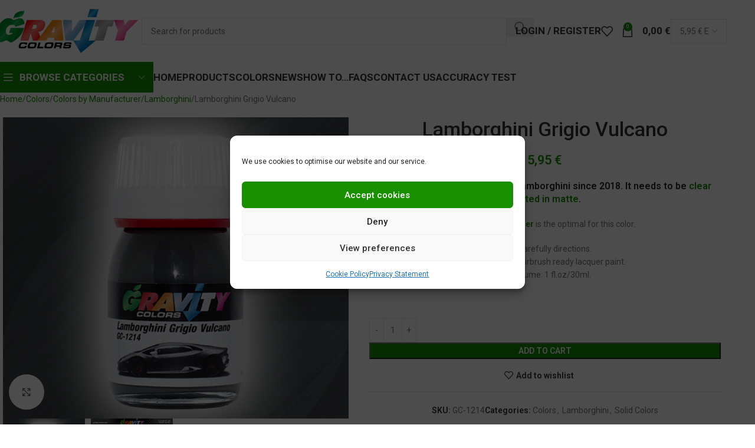

--- FILE ---
content_type: text/html; charset=UTF-8
request_url: https://gravity-colors.com/128-01-gc-1214-lamborghini-grigio-vulcano/
body_size: 35937
content:
<!DOCTYPE html>
<html lang="en-GB" prefix="og: https://ogp.me/ns#">
<head>
	<meta charset="UTF-8">
	<link rel="profile" href="https://gmpg.org/xfn/11">
	<link rel="pingback" href="https://gravity-colors.com/xmlrpc.php">

	
            <script data-no-defer="1" data-ezscrex="false" data-cfasync="false" data-pagespeed-no-defer data-cookieconsent="ignore">
                var ctPublicFunctions = {"_ajax_nonce":"4187414b76","_rest_nonce":"db7012d2d4","_ajax_url":"\/wp-admin\/admin-ajax.php","_rest_url":"https:\/\/gravity-colors.com\/wp-json\/","data__cookies_type":"none","data__ajax_type":"rest","data__bot_detector_enabled":"1","data__frontend_data_log_enabled":1,"cookiePrefix":"","wprocket_detected":true,"host_url":"gravity-colors.com","text__ee_click_to_select":"Click to select the whole data","text__ee_original_email":"The complete one is","text__ee_got_it":"Got it","text__ee_blocked":"Blocked","text__ee_cannot_connect":"Cannot connect","text__ee_cannot_decode":"Can not decode email. Unknown reason","text__ee_email_decoder":"CleanTalk email decoder","text__ee_wait_for_decoding":"The magic is on the way!","text__ee_decoding_process":"Please wait a few seconds while we decode the contact data."}
            </script>
        
            <script data-no-defer="1" data-ezscrex="false" data-cfasync="false" data-pagespeed-no-defer data-cookieconsent="ignore">
                var ctPublic = {"_ajax_nonce":"4187414b76","settings__forms__check_internal":"0","settings__forms__check_external":"0","settings__forms__force_protection":"0","settings__forms__search_test":"0","settings__forms__wc_add_to_cart":"0","settings__data__bot_detector_enabled":"1","settings__sfw__anti_crawler":0,"blog_home":"https:\/\/gravity-colors.com\/","pixel__setting":"3","pixel__enabled":true,"pixel__url":null,"data__email_check_before_post":"1","data__email_check_exist_post":"1","data__cookies_type":"none","data__key_is_ok":true,"data__visible_fields_required":true,"wl_brandname":"Anti-Spam by CleanTalk","wl_brandname_short":"CleanTalk","ct_checkjs_key":"648761b229399b6a4274c00c946f8da25fe8953fd54338273763be90f2fa2270","emailEncoderPassKey":"1e59eb0ad9b527dffdf95aaf566cd675","bot_detector_forms_excluded":"W10=","advancedCacheExists":true,"varnishCacheExists":false,"wc_ajax_add_to_cart":true}
            </script>
        
<!-- Google Tag Manager for WordPress by gtm4wp.com -->
<script data-cfasync="false" data-pagespeed-no-defer>
	var gtm4wp_datalayer_name = "dataLayer";
	var dataLayer = dataLayer || [];
	const gtm4wp_use_sku_instead = 1;
	const gtm4wp_currency = 'EUR';
	const gtm4wp_product_per_impression = 0;
	const gtm4wp_clear_ecommerce = false;
	const gtm4wp_datalayer_max_timeout = 2000;
</script>
<!-- End Google Tag Manager for WordPress by gtm4wp.com -->
<!-- Search Engine Optimization by Rank Math PRO - https://rankmath.com/ -->
<title>Lamborghini Grigio Vulcano &raquo; GRAVITY Colors ®</title>
<meta name="description" content="Solid matte gray color used by Lamborghini since 2018. It needs to be clear coated in matte. Dark Surface Primer is the optimal for this color. Read carefully directions. Color matched airbrush ready lacquer paint. Net volume: 1 fl.oz/30ml. GC-1214"/>
<meta name="robots" content="follow, index, max-snippet:-1, max-video-preview:-1, max-image-preview:large"/>
<link rel="canonical" href="https://gravity-colors.com/model-car-paints/colors-by-manufacturer/lamborghini/128-01-gc-1214-lamborghini-grigio-vulcano/" />
<meta property="og:locale" content="en_GB" />
<meta property="og:type" content="product" />
<meta property="og:title" content="Lamborghini Grigio Vulcano &raquo; GRAVITY Colors ®" />
<meta property="og:description" content="Solid matte gray color used by Lamborghini since 2018. It needs to be clear coated in matte. Dark Surface Primer is the optimal for this color. Read carefully directions. Color matched airbrush ready lacquer paint. Net volume: 1 fl.oz/30ml. GC-1214" />
<meta property="og:url" content="https://gravity-colors.com/model-car-paints/colors-by-manufacturer/lamborghini/128-01-gc-1214-lamborghini-grigio-vulcano/" />
<meta property="og:site_name" content="Gravity Colors" />
<meta property="og:updated_time" content="2024-01-01T00:31:25+01:00" />
<meta property="og:image" content="https://7b484fc4.delivery.rocketcdn.me/wp-content/uploads/2020/01/GC-1214.jpg" />
<meta property="og:image:secure_url" content="https://7b484fc4.delivery.rocketcdn.me/wp-content/uploads/2020/01/GC-1214.jpg" />
<meta property="og:image:width" content="516" />
<meta property="og:image:height" content="450" />
<meta property="og:image:alt" content="Lamborghini Grigio Vulcano" />
<meta property="og:image:type" content="image/jpeg" />
<meta property="product:price:amount" content="5.95" />
<meta property="product:price:currency" content="EUR" />
<meta property="product:availability" content="instock" />
<meta property="product:retailer_item_id" content="GC-1214" />
<meta name="twitter:card" content="summary_large_image" />
<meta name="twitter:title" content="Lamborghini Grigio Vulcano &raquo; GRAVITY Colors ®" />
<meta name="twitter:description" content="Solid matte gray color used by Lamborghini since 2018. It needs to be clear coated in matte. Dark Surface Primer is the optimal for this color. Read carefully directions. Color matched airbrush ready lacquer paint. Net volume: 1 fl.oz/30ml. GC-1214" />
<meta name="twitter:image" content="https://7b484fc4.delivery.rocketcdn.me/wp-content/uploads/2020/01/GC-1214.jpg" />
<meta name="twitter:label1" content="Price" />
<meta name="twitter:data1" content="5,95&nbsp;&euro;" />
<meta name="twitter:label2" content="Availability" />
<meta name="twitter:data2" content="In stock" />
<script type="application/ld+json" class="rank-math-schema-pro">{"@context":"https://schema.org","@graph":[{"@type":["Store","Organization"],"name":"Gravity Colors","url":"https://gravity-colors.com/","logo":"https://7b484fc4.delivery.rocketcdn.me/wp-content/uploads/2021/02/gravity-Logo-para-fondo-claro.png","image":"https://7b484fc4.delivery.rocketcdn.me/wp-content/uploads/2021/02/Still-Life_Slider-min.jpg","description":"Gravity Colors is a company founded by modelers in Spain in 2013. Our human team puts effort every day to offer you a premium quality product, easy to use and providing excellent service.","openingHoursSpecification":[{"@type":"OpeningHoursSpecification","dayOfWeek":["Monday","Tuesday","Wednesday","Thursday","Friday"],"opens":"08:00","closes":"18:00"}],"sameAs":["https://www.instagram.com/gravitycolors/","https://www.youtube.com/c/GravityColors"],"hasOfferCatalog":{"@type":"OfferCatalog","name":"Model cars paints","itemListElement":[{"@type":"OfferCatalog","name":"Premium model car paints","description":"High-quality paints developed for scale model cars, offering precise color accuracy and superior finish."}]}},{"@type":"Organization","@id":"https://gravity-colors.com/#organization","name":"Gravity Colors","url":"https://gravity-colors.com","logo":{"@type":"ImageObject","@id":"https://gravity-colors.com/#logo","url":"https://7b484fc4.delivery.rocketcdn.me/wp-content/uploads/2021/02/gravity-Logo-para-fondo-claro.png","contentUrl":"https://7b484fc4.delivery.rocketcdn.me/wp-content/uploads/2021/02/gravity-Logo-para-fondo-claro.png","caption":"Gravity Colors","inLanguage":"en-GB","width":"437","height":"133"}},{"@type":"WebSite","@id":"https://gravity-colors.com/#website","url":"https://gravity-colors.com","name":"Gravity Colors","alternateName":"Gravity Colors Model Car Paints","publisher":{"@id":"https://gravity-colors.com/#organization"},"inLanguage":"en-GB"},{"@type":"ImageObject","@id":"https://7b484fc4.delivery.rocketcdn.me/wp-content/uploads/2020/01/GC-1214.jpg","url":"https://7b484fc4.delivery.rocketcdn.me/wp-content/uploads/2020/01/GC-1214.jpg","width":"516","height":"450","inLanguage":"en-GB"},{"@type":"ItemPage","@id":"https://gravity-colors.com/model-car-paints/colors-by-manufacturer/lamborghini/128-01-gc-1214-lamborghini-grigio-vulcano/#webpage","url":"https://gravity-colors.com/model-car-paints/colors-by-manufacturer/lamborghini/128-01-gc-1214-lamborghini-grigio-vulcano/","name":"Lamborghini Grigio Vulcano &raquo; GRAVITY Colors \u00ae","datePublished":"2020-02-01T00:07:22+01:00","dateModified":"2024-01-01T00:31:25+01:00","isPartOf":{"@id":"https://gravity-colors.com/#website"},"primaryImageOfPage":{"@id":"https://7b484fc4.delivery.rocketcdn.me/wp-content/uploads/2020/01/GC-1214.jpg"},"inLanguage":"en-GB"},{"@type":"Product","name":"Lamborghini Grigio Vulcano &raquo; GRAVITY Colors \u00ae","description":"Buy now Lamborghini Grigio Vulcano at the best price in Gravity Colors \u2705 Premium Quality. Direct purchase to manufacturer. Worldwide Shipping.","sku":"GC-1214","category":"Colors","mainEntityOfPage":{"@id":"https://gravity-colors.com/model-car-paints/colors-by-manufacturer/lamborghini/128-01-gc-1214-lamborghini-grigio-vulcano/#webpage"},"weight":{"@type":"QuantitativeValue","unitCode":"GRM","value":"84"},"image":[{"@type":"ImageObject","url":"https://7b484fc4.delivery.rocketcdn.me/wp-content/uploads/2020/01/GC-1214.jpg","height":"450","width":"516"},{"@type":"ImageObject","url":"https://7b484fc4.delivery.rocketcdn.me/wp-content/uploads/2020/01/GC-1214-Lamborghini-Grigio-Vulcano.jpg","height":"270","width":"1024"}],"offers":{"@type":"Offer","price":"5.95","priceCurrency":"EUR","priceValidUntil":"2027-12-31","availability":"http://schema.org/InStock","itemCondition":"NewCondition","url":"https://gravity-colors.com/model-car-paints/colors-by-manufacturer/lamborghini/128-01-gc-1214-lamborghini-grigio-vulcano/","seller":{"@type":"Organization","@id":"https://gravity-colors.com/","name":"Gravity Colors","url":"https://gravity-colors.com","logo":"https://7b484fc4.delivery.rocketcdn.me/wp-content/uploads/2021/02/gravity-Logo-para-fondo-claro.png"},"priceSpecification":{"price":"5.95","priceCurrency":"EUR","valueAddedTaxIncluded":"true"}},"color":"Gray","additionalProperty":[{"@type":"PropertyValue","name":"pa_color-type","value":"Solid"},{"@type":"PropertyValue","name":"pa_type-of-finishing","value":"Matte"}],"@id":"https://gravity-colors.com/model-car-paints/colors-by-manufacturer/lamborghini/128-01-gc-1214-lamborghini-grigio-vulcano/#richSnippet"}]}</script>
<!-- /Rank Math WordPress SEO plugin -->

<link rel='dns-prefetch' href='//www.google.com' />
<link rel='dns-prefetch' href='//fonts.googleapis.com' />
<link href='https://7b484fc4.delivery.rocketcdn.me' rel='preconnect' />
<link href='https://fonts.gstatic.com' crossorigin rel='preconnect' />
<link rel="alternate" type="application/rss+xml" title="Gravity Colors &raquo; Feed" href="https://gravity-colors.com/feed/" />
<link rel="alternate" type="application/rss+xml" title="Gravity Colors &raquo; Comments Feed" href="https://gravity-colors.com/comments/feed/" />
<link rel="alternate" title="oEmbed (JSON)" type="application/json+oembed" href="https://gravity-colors.com/wp-json/oembed/1.0/embed?url=https%3A%2F%2Fgravity-colors.com%2Fmodel-car-paints%2Fcolors-by-manufacturer%2Flamborghini%2F128-01-gc-1214-lamborghini-grigio-vulcano%2F" />
<link rel="alternate" title="oEmbed (XML)" type="text/xml+oembed" href="https://gravity-colors.com/wp-json/oembed/1.0/embed?url=https%3A%2F%2Fgravity-colors.com%2Fmodel-car-paints%2Fcolors-by-manufacturer%2Flamborghini%2F128-01-gc-1214-lamborghini-grigio-vulcano%2F&#038;format=xml" />
<style id='wp-img-auto-sizes-contain-inline-css' type='text/css'>
img:is([sizes=auto i],[sizes^="auto," i]){contain-intrinsic-size:3000px 1500px}
/*# sourceURL=wp-img-auto-sizes-contain-inline-css */
</style>
<style id='wp-block-library-inline-css' type='text/css'>
:root{--wp-block-synced-color:#7a00df;--wp-block-synced-color--rgb:122,0,223;--wp-bound-block-color:var(--wp-block-synced-color);--wp-editor-canvas-background:#ddd;--wp-admin-theme-color:#007cba;--wp-admin-theme-color--rgb:0,124,186;--wp-admin-theme-color-darker-10:#006ba1;--wp-admin-theme-color-darker-10--rgb:0,107,160.5;--wp-admin-theme-color-darker-20:#005a87;--wp-admin-theme-color-darker-20--rgb:0,90,135;--wp-admin-border-width-focus:2px}@media (min-resolution:192dpi){:root{--wp-admin-border-width-focus:1.5px}}.wp-element-button{cursor:pointer}:root .has-very-light-gray-background-color{background-color:#eee}:root .has-very-dark-gray-background-color{background-color:#313131}:root .has-very-light-gray-color{color:#eee}:root .has-very-dark-gray-color{color:#313131}:root .has-vivid-green-cyan-to-vivid-cyan-blue-gradient-background{background:linear-gradient(135deg,#00d084,#0693e3)}:root .has-purple-crush-gradient-background{background:linear-gradient(135deg,#34e2e4,#4721fb 50%,#ab1dfe)}:root .has-hazy-dawn-gradient-background{background:linear-gradient(135deg,#faaca8,#dad0ec)}:root .has-subdued-olive-gradient-background{background:linear-gradient(135deg,#fafae1,#67a671)}:root .has-atomic-cream-gradient-background{background:linear-gradient(135deg,#fdd79a,#004a59)}:root .has-nightshade-gradient-background{background:linear-gradient(135deg,#330968,#31cdcf)}:root .has-midnight-gradient-background{background:linear-gradient(135deg,#020381,#2874fc)}:root{--wp--preset--font-size--normal:16px;--wp--preset--font-size--huge:42px}.has-regular-font-size{font-size:1em}.has-larger-font-size{font-size:2.625em}.has-normal-font-size{font-size:var(--wp--preset--font-size--normal)}.has-huge-font-size{font-size:var(--wp--preset--font-size--huge)}.has-text-align-center{text-align:center}.has-text-align-left{text-align:left}.has-text-align-right{text-align:right}.has-fit-text{white-space:nowrap!important}#end-resizable-editor-section{display:none}.aligncenter{clear:both}.items-justified-left{justify-content:flex-start}.items-justified-center{justify-content:center}.items-justified-right{justify-content:flex-end}.items-justified-space-between{justify-content:space-between}.screen-reader-text{border:0;clip-path:inset(50%);height:1px;margin:-1px;overflow:hidden;padding:0;position:absolute;width:1px;word-wrap:normal!important}.screen-reader-text:focus{background-color:#ddd;clip-path:none;color:#444;display:block;font-size:1em;height:auto;left:5px;line-height:normal;padding:15px 23px 14px;text-decoration:none;top:5px;width:auto;z-index:100000}html :where(.has-border-color){border-style:solid}html :where([style*=border-top-color]){border-top-style:solid}html :where([style*=border-right-color]){border-right-style:solid}html :where([style*=border-bottom-color]){border-bottom-style:solid}html :where([style*=border-left-color]){border-left-style:solid}html :where([style*=border-width]){border-style:solid}html :where([style*=border-top-width]){border-top-style:solid}html :where([style*=border-right-width]){border-right-style:solid}html :where([style*=border-bottom-width]){border-bottom-style:solid}html :where([style*=border-left-width]){border-left-style:solid}html :where(img[class*=wp-image-]){height:auto;max-width:100%}:where(figure){margin:0 0 1em}html :where(.is-position-sticky){--wp-admin--admin-bar--position-offset:var(--wp-admin--admin-bar--height,0px)}@media screen and (max-width:600px){html :where(.is-position-sticky){--wp-admin--admin-bar--position-offset:0px}}

/*# sourceURL=wp-block-library-inline-css */
</style><link rel='stylesheet' id='wc-blocks-style-css' href='https://7b484fc4.delivery.rocketcdn.me/wp-content/plugins/woocommerce/assets/client/blocks/wc-blocks.css?ver=wc-10.4.3' type='text/css' media='all' />
<style id='global-styles-inline-css' type='text/css'>
:root{--wp--preset--aspect-ratio--square: 1;--wp--preset--aspect-ratio--4-3: 4/3;--wp--preset--aspect-ratio--3-4: 3/4;--wp--preset--aspect-ratio--3-2: 3/2;--wp--preset--aspect-ratio--2-3: 2/3;--wp--preset--aspect-ratio--16-9: 16/9;--wp--preset--aspect-ratio--9-16: 9/16;--wp--preset--color--black: #000000;--wp--preset--color--cyan-bluish-gray: #abb8c3;--wp--preset--color--white: #ffffff;--wp--preset--color--pale-pink: #f78da7;--wp--preset--color--vivid-red: #cf2e2e;--wp--preset--color--luminous-vivid-orange: #ff6900;--wp--preset--color--luminous-vivid-amber: #fcb900;--wp--preset--color--light-green-cyan: #7bdcb5;--wp--preset--color--vivid-green-cyan: #00d084;--wp--preset--color--pale-cyan-blue: #8ed1fc;--wp--preset--color--vivid-cyan-blue: #0693e3;--wp--preset--color--vivid-purple: #9b51e0;--wp--preset--gradient--vivid-cyan-blue-to-vivid-purple: linear-gradient(135deg,rgb(6,147,227) 0%,rgb(155,81,224) 100%);--wp--preset--gradient--light-green-cyan-to-vivid-green-cyan: linear-gradient(135deg,rgb(122,220,180) 0%,rgb(0,208,130) 100%);--wp--preset--gradient--luminous-vivid-amber-to-luminous-vivid-orange: linear-gradient(135deg,rgb(252,185,0) 0%,rgb(255,105,0) 100%);--wp--preset--gradient--luminous-vivid-orange-to-vivid-red: linear-gradient(135deg,rgb(255,105,0) 0%,rgb(207,46,46) 100%);--wp--preset--gradient--very-light-gray-to-cyan-bluish-gray: linear-gradient(135deg,rgb(238,238,238) 0%,rgb(169,184,195) 100%);--wp--preset--gradient--cool-to-warm-spectrum: linear-gradient(135deg,rgb(74,234,220) 0%,rgb(151,120,209) 20%,rgb(207,42,186) 40%,rgb(238,44,130) 60%,rgb(251,105,98) 80%,rgb(254,248,76) 100%);--wp--preset--gradient--blush-light-purple: linear-gradient(135deg,rgb(255,206,236) 0%,rgb(152,150,240) 100%);--wp--preset--gradient--blush-bordeaux: linear-gradient(135deg,rgb(254,205,165) 0%,rgb(254,45,45) 50%,rgb(107,0,62) 100%);--wp--preset--gradient--luminous-dusk: linear-gradient(135deg,rgb(255,203,112) 0%,rgb(199,81,192) 50%,rgb(65,88,208) 100%);--wp--preset--gradient--pale-ocean: linear-gradient(135deg,rgb(255,245,203) 0%,rgb(182,227,212) 50%,rgb(51,167,181) 100%);--wp--preset--gradient--electric-grass: linear-gradient(135deg,rgb(202,248,128) 0%,rgb(113,206,126) 100%);--wp--preset--gradient--midnight: linear-gradient(135deg,rgb(2,3,129) 0%,rgb(40,116,252) 100%);--wp--preset--font-size--small: 13px;--wp--preset--font-size--medium: 20px;--wp--preset--font-size--large: 36px;--wp--preset--font-size--x-large: 42px;--wp--preset--spacing--20: 0.44rem;--wp--preset--spacing--30: 0.67rem;--wp--preset--spacing--40: 1rem;--wp--preset--spacing--50: 1.5rem;--wp--preset--spacing--60: 2.25rem;--wp--preset--spacing--70: 3.38rem;--wp--preset--spacing--80: 5.06rem;--wp--preset--shadow--natural: 6px 6px 9px rgba(0, 0, 0, 0.2);--wp--preset--shadow--deep: 12px 12px 50px rgba(0, 0, 0, 0.4);--wp--preset--shadow--sharp: 6px 6px 0px rgba(0, 0, 0, 0.2);--wp--preset--shadow--outlined: 6px 6px 0px -3px rgb(255, 255, 255), 6px 6px rgb(0, 0, 0);--wp--preset--shadow--crisp: 6px 6px 0px rgb(0, 0, 0);}:where(body) { margin: 0; }.wp-site-blocks > .alignleft { float: left; margin-right: 2em; }.wp-site-blocks > .alignright { float: right; margin-left: 2em; }.wp-site-blocks > .aligncenter { justify-content: center; margin-left: auto; margin-right: auto; }:where(.is-layout-flex){gap: 0.5em;}:where(.is-layout-grid){gap: 0.5em;}.is-layout-flow > .alignleft{float: left;margin-inline-start: 0;margin-inline-end: 2em;}.is-layout-flow > .alignright{float: right;margin-inline-start: 2em;margin-inline-end: 0;}.is-layout-flow > .aligncenter{margin-left: auto !important;margin-right: auto !important;}.is-layout-constrained > .alignleft{float: left;margin-inline-start: 0;margin-inline-end: 2em;}.is-layout-constrained > .alignright{float: right;margin-inline-start: 2em;margin-inline-end: 0;}.is-layout-constrained > .aligncenter{margin-left: auto !important;margin-right: auto !important;}.is-layout-constrained > :where(:not(.alignleft):not(.alignright):not(.alignfull)){margin-left: auto !important;margin-right: auto !important;}body .is-layout-flex{display: flex;}.is-layout-flex{flex-wrap: wrap;align-items: center;}.is-layout-flex > :is(*, div){margin: 0;}body .is-layout-grid{display: grid;}.is-layout-grid > :is(*, div){margin: 0;}body{padding-top: 0px;padding-right: 0px;padding-bottom: 0px;padding-left: 0px;}a:where(:not(.wp-element-button)){text-decoration: none;}:root :where(.wp-element-button, .wp-block-button__link){background-color: #32373c;border-width: 0;color: #fff;font-family: inherit;font-size: inherit;font-style: inherit;font-weight: inherit;letter-spacing: inherit;line-height: inherit;padding-top: calc(0.667em + 2px);padding-right: calc(1.333em + 2px);padding-bottom: calc(0.667em + 2px);padding-left: calc(1.333em + 2px);text-decoration: none;text-transform: inherit;}.has-black-color{color: var(--wp--preset--color--black) !important;}.has-cyan-bluish-gray-color{color: var(--wp--preset--color--cyan-bluish-gray) !important;}.has-white-color{color: var(--wp--preset--color--white) !important;}.has-pale-pink-color{color: var(--wp--preset--color--pale-pink) !important;}.has-vivid-red-color{color: var(--wp--preset--color--vivid-red) !important;}.has-luminous-vivid-orange-color{color: var(--wp--preset--color--luminous-vivid-orange) !important;}.has-luminous-vivid-amber-color{color: var(--wp--preset--color--luminous-vivid-amber) !important;}.has-light-green-cyan-color{color: var(--wp--preset--color--light-green-cyan) !important;}.has-vivid-green-cyan-color{color: var(--wp--preset--color--vivid-green-cyan) !important;}.has-pale-cyan-blue-color{color: var(--wp--preset--color--pale-cyan-blue) !important;}.has-vivid-cyan-blue-color{color: var(--wp--preset--color--vivid-cyan-blue) !important;}.has-vivid-purple-color{color: var(--wp--preset--color--vivid-purple) !important;}.has-black-background-color{background-color: var(--wp--preset--color--black) !important;}.has-cyan-bluish-gray-background-color{background-color: var(--wp--preset--color--cyan-bluish-gray) !important;}.has-white-background-color{background-color: var(--wp--preset--color--white) !important;}.has-pale-pink-background-color{background-color: var(--wp--preset--color--pale-pink) !important;}.has-vivid-red-background-color{background-color: var(--wp--preset--color--vivid-red) !important;}.has-luminous-vivid-orange-background-color{background-color: var(--wp--preset--color--luminous-vivid-orange) !important;}.has-luminous-vivid-amber-background-color{background-color: var(--wp--preset--color--luminous-vivid-amber) !important;}.has-light-green-cyan-background-color{background-color: var(--wp--preset--color--light-green-cyan) !important;}.has-vivid-green-cyan-background-color{background-color: var(--wp--preset--color--vivid-green-cyan) !important;}.has-pale-cyan-blue-background-color{background-color: var(--wp--preset--color--pale-cyan-blue) !important;}.has-vivid-cyan-blue-background-color{background-color: var(--wp--preset--color--vivid-cyan-blue) !important;}.has-vivid-purple-background-color{background-color: var(--wp--preset--color--vivid-purple) !important;}.has-black-border-color{border-color: var(--wp--preset--color--black) !important;}.has-cyan-bluish-gray-border-color{border-color: var(--wp--preset--color--cyan-bluish-gray) !important;}.has-white-border-color{border-color: var(--wp--preset--color--white) !important;}.has-pale-pink-border-color{border-color: var(--wp--preset--color--pale-pink) !important;}.has-vivid-red-border-color{border-color: var(--wp--preset--color--vivid-red) !important;}.has-luminous-vivid-orange-border-color{border-color: var(--wp--preset--color--luminous-vivid-orange) !important;}.has-luminous-vivid-amber-border-color{border-color: var(--wp--preset--color--luminous-vivid-amber) !important;}.has-light-green-cyan-border-color{border-color: var(--wp--preset--color--light-green-cyan) !important;}.has-vivid-green-cyan-border-color{border-color: var(--wp--preset--color--vivid-green-cyan) !important;}.has-pale-cyan-blue-border-color{border-color: var(--wp--preset--color--pale-cyan-blue) !important;}.has-vivid-cyan-blue-border-color{border-color: var(--wp--preset--color--vivid-cyan-blue) !important;}.has-vivid-purple-border-color{border-color: var(--wp--preset--color--vivid-purple) !important;}.has-vivid-cyan-blue-to-vivid-purple-gradient-background{background: var(--wp--preset--gradient--vivid-cyan-blue-to-vivid-purple) !important;}.has-light-green-cyan-to-vivid-green-cyan-gradient-background{background: var(--wp--preset--gradient--light-green-cyan-to-vivid-green-cyan) !important;}.has-luminous-vivid-amber-to-luminous-vivid-orange-gradient-background{background: var(--wp--preset--gradient--luminous-vivid-amber-to-luminous-vivid-orange) !important;}.has-luminous-vivid-orange-to-vivid-red-gradient-background{background: var(--wp--preset--gradient--luminous-vivid-orange-to-vivid-red) !important;}.has-very-light-gray-to-cyan-bluish-gray-gradient-background{background: var(--wp--preset--gradient--very-light-gray-to-cyan-bluish-gray) !important;}.has-cool-to-warm-spectrum-gradient-background{background: var(--wp--preset--gradient--cool-to-warm-spectrum) !important;}.has-blush-light-purple-gradient-background{background: var(--wp--preset--gradient--blush-light-purple) !important;}.has-blush-bordeaux-gradient-background{background: var(--wp--preset--gradient--blush-bordeaux) !important;}.has-luminous-dusk-gradient-background{background: var(--wp--preset--gradient--luminous-dusk) !important;}.has-pale-ocean-gradient-background{background: var(--wp--preset--gradient--pale-ocean) !important;}.has-electric-grass-gradient-background{background: var(--wp--preset--gradient--electric-grass) !important;}.has-midnight-gradient-background{background: var(--wp--preset--gradient--midnight) !important;}.has-small-font-size{font-size: var(--wp--preset--font-size--small) !important;}.has-medium-font-size{font-size: var(--wp--preset--font-size--medium) !important;}.has-large-font-size{font-size: var(--wp--preset--font-size--large) !important;}.has-x-large-font-size{font-size: var(--wp--preset--font-size--x-large) !important;}
/*# sourceURL=global-styles-inline-css */
</style>

<link rel='stylesheet' id='wpa-css-css' href='https://7b484fc4.delivery.rocketcdn.me/wp-content/plugins/honeypot/includes/css/wpa.css?ver=2.3.04' type='text/css' media='all' />
<style id='woocommerce-inline-inline-css' type='text/css'>
.woocommerce form .form-row .required { visibility: visible; }
/*# sourceURL=woocommerce-inline-inline-css */
</style>
<link rel='stylesheet' id='cmplz-general-css' href='https://7b484fc4.delivery.rocketcdn.me/wp-content/plugins/complianz-gdpr/assets/css/cookieblocker.min.css?ver=1767267136' type='text/css' media='all' />
<link rel='stylesheet' id='js_composer_front-css' href='https://7b484fc4.delivery.rocketcdn.me/wp-content/plugins/js_composer/assets/css/js_composer.min.css?ver=8.7.2' type='text/css' media='all' />
<link rel='stylesheet' id='wd-style-base-css' href='https://7b484fc4.delivery.rocketcdn.me/wp-content/themes/woodmart/css/parts/base.min.css?ver=8.3.8' type='text/css' media='all' />
<link rel='stylesheet' id='wd-helpers-wpb-elem-css' href='https://7b484fc4.delivery.rocketcdn.me/wp-content/themes/woodmart/css/parts/helpers-wpb-elem.min.css?ver=8.3.8' type='text/css' media='all' />
<link rel='stylesheet' id='wd-wpbakery-base-css' href='https://7b484fc4.delivery.rocketcdn.me/wp-content/themes/woodmart/css/parts/int-wpb-base.min.css?ver=8.3.8' type='text/css' media='all' />
<link rel='stylesheet' id='wd-wpbakery-base-deprecated-css' href='https://7b484fc4.delivery.rocketcdn.me/wp-content/themes/woodmart/css/parts/int-wpb-base-deprecated.min.css?ver=8.3.8' type='text/css' media='all' />
<link rel='stylesheet' id='wd-notices-fixed-css' href='https://7b484fc4.delivery.rocketcdn.me/wp-content/themes/woodmart/css/parts/woo-opt-sticky-notices-old.min.css?ver=8.3.8' type='text/css' media='all' />
<link rel='stylesheet' id='wd-woocommerce-base-css' href='https://7b484fc4.delivery.rocketcdn.me/wp-content/themes/woodmart/css/parts/woocommerce-base.min.css?ver=8.3.8' type='text/css' media='all' />
<link rel='stylesheet' id='wd-mod-star-rating-css' href='https://7b484fc4.delivery.rocketcdn.me/wp-content/themes/woodmart/css/parts/mod-star-rating.min.css?ver=8.3.8' type='text/css' media='all' />
<link rel='stylesheet' id='wd-woocommerce-block-notices-css' href='https://7b484fc4.delivery.rocketcdn.me/wp-content/themes/woodmart/css/parts/woo-mod-block-notices.min.css?ver=8.3.8' type='text/css' media='all' />
<link rel='stylesheet' id='wd-woo-mod-quantity-css' href='https://7b484fc4.delivery.rocketcdn.me/wp-content/themes/woodmart/css/parts/woo-mod-quantity.min.css?ver=8.3.8' type='text/css' media='all' />
<link rel='stylesheet' id='wd-woo-single-prod-el-base-css' href='https://7b484fc4.delivery.rocketcdn.me/wp-content/themes/woodmart/css/parts/woo-single-prod-el-base.min.css?ver=8.3.8' type='text/css' media='all' />
<link rel='stylesheet' id='wd-woo-mod-stock-status-css' href='https://7b484fc4.delivery.rocketcdn.me/wp-content/themes/woodmart/css/parts/woo-mod-stock-status.min.css?ver=8.3.8' type='text/css' media='all' />
<link rel='stylesheet' id='wd-woo-mod-shop-attributes-css' href='https://7b484fc4.delivery.rocketcdn.me/wp-content/themes/woodmart/css/parts/woo-mod-shop-attributes.min.css?ver=8.3.8' type='text/css' media='all' />
<link rel='stylesheet' id='wd-wp-blocks-css' href='https://7b484fc4.delivery.rocketcdn.me/wp-content/themes/woodmart/css/parts/wp-blocks.min.css?ver=8.3.8' type='text/css' media='all' />
<link rel='stylesheet' id='wd-header-base-css' href='https://7b484fc4.delivery.rocketcdn.me/wp-content/themes/woodmart/css/parts/header-base.min.css?ver=8.3.8' type='text/css' media='all' />
<link rel='stylesheet' id='wd-mod-tools-css' href='https://7b484fc4.delivery.rocketcdn.me/wp-content/themes/woodmart/css/parts/mod-tools.min.css?ver=8.3.8' type='text/css' media='all' />
<link rel='stylesheet' id='wd-header-elements-base-css' href='https://7b484fc4.delivery.rocketcdn.me/wp-content/themes/woodmart/css/parts/header-el-base.min.css?ver=8.3.8' type='text/css' media='all' />
<link rel='stylesheet' id='wd-header-search-css' href='https://7b484fc4.delivery.rocketcdn.me/wp-content/themes/woodmart/css/parts/header-el-search.min.css?ver=8.3.8' type='text/css' media='all' />
<link rel='stylesheet' id='wd-header-search-form-css' href='https://7b484fc4.delivery.rocketcdn.me/wp-content/themes/woodmart/css/parts/header-el-search-form.min.css?ver=8.3.8' type='text/css' media='all' />
<link rel='stylesheet' id='wd-wd-search-form-css' href='https://7b484fc4.delivery.rocketcdn.me/wp-content/themes/woodmart/css/parts/wd-search-form.min.css?ver=8.3.8' type='text/css' media='all' />
<link rel='stylesheet' id='wd-wd-search-results-css' href='https://7b484fc4.delivery.rocketcdn.me/wp-content/themes/woodmart/css/parts/wd-search-results.min.css?ver=8.3.8' type='text/css' media='all' />
<link rel='stylesheet' id='wd-wd-search-dropdown-css' href='https://7b484fc4.delivery.rocketcdn.me/wp-content/themes/woodmart/css/parts/wd-search-dropdown.min.css?ver=8.3.8' type='text/css' media='all' />
<link rel='stylesheet' id='wd-woo-mod-login-form-css' href='https://7b484fc4.delivery.rocketcdn.me/wp-content/themes/woodmart/css/parts/woo-mod-login-form.min.css?ver=8.3.8' type='text/css' media='all' />
<link rel='stylesheet' id='wd-header-my-account-css' href='https://7b484fc4.delivery.rocketcdn.me/wp-content/themes/woodmart/css/parts/header-el-my-account.min.css?ver=8.3.8' type='text/css' media='all' />
<link rel='stylesheet' id='wd-header-cart-side-css' href='https://7b484fc4.delivery.rocketcdn.me/wp-content/themes/woodmart/css/parts/header-el-cart-side.min.css?ver=8.3.8' type='text/css' media='all' />
<link rel='stylesheet' id='wd-header-cart-css' href='https://7b484fc4.delivery.rocketcdn.me/wp-content/themes/woodmart/css/parts/header-el-cart.min.css?ver=8.3.8' type='text/css' media='all' />
<link rel='stylesheet' id='wd-widget-shopping-cart-css' href='https://7b484fc4.delivery.rocketcdn.me/wp-content/themes/woodmart/css/parts/woo-widget-shopping-cart.min.css?ver=8.3.8' type='text/css' media='all' />
<link rel='stylesheet' id='wd-widget-product-list-css' href='https://7b484fc4.delivery.rocketcdn.me/wp-content/themes/woodmart/css/parts/woo-widget-product-list.min.css?ver=8.3.8' type='text/css' media='all' />
<link rel='stylesheet' id='wd-header-mobile-nav-dropdown-css' href='https://7b484fc4.delivery.rocketcdn.me/wp-content/themes/woodmart/css/parts/header-el-mobile-nav-dropdown.min.css?ver=8.3.8' type='text/css' media='all' />
<link rel='stylesheet' id='wd-header-categories-nav-css' href='https://7b484fc4.delivery.rocketcdn.me/wp-content/themes/woodmart/css/parts/header-el-category-nav.min.css?ver=8.3.8' type='text/css' media='all' />
<link rel='stylesheet' id='wd-mod-nav-vertical-css' href='https://7b484fc4.delivery.rocketcdn.me/wp-content/themes/woodmart/css/parts/mod-nav-vertical.min.css?ver=8.3.8' type='text/css' media='all' />
<link rel='stylesheet' id='wd-mod-nav-vertical-design-default-css' href='https://7b484fc4.delivery.rocketcdn.me/wp-content/themes/woodmart/css/parts/mod-nav-vertical-design-default.min.css?ver=8.3.8' type='text/css' media='all' />
<link rel='stylesheet' id='wd-page-title-css' href='https://7b484fc4.delivery.rocketcdn.me/wp-content/themes/woodmart/css/parts/page-title.min.css?ver=8.3.8' type='text/css' media='all' />
<link rel='stylesheet' id='wd-woo-single-prod-design-centered-css' href='https://7b484fc4.delivery.rocketcdn.me/wp-content/themes/woodmart/css/parts/woo-single-prod-design-centered.min.css?ver=8.3.8' type='text/css' media='all' />
<link rel='stylesheet' id='wd-woo-single-prod-predefined-css' href='https://7b484fc4.delivery.rocketcdn.me/wp-content/themes/woodmart/css/parts/woo-single-prod-predefined.min.css?ver=8.3.8' type='text/css' media='all' />
<link rel='stylesheet' id='wd-woo-single-prod-and-quick-view-predefined-css' href='https://7b484fc4.delivery.rocketcdn.me/wp-content/themes/woodmart/css/parts/woo-single-prod-and-quick-view-predefined.min.css?ver=8.3.8' type='text/css' media='all' />
<link rel='stylesheet' id='wd-woo-single-prod-el-tabs-predefined-css' href='https://7b484fc4.delivery.rocketcdn.me/wp-content/themes/woodmart/css/parts/woo-single-prod-el-tabs-predefined.min.css?ver=8.3.8' type='text/css' media='all' />
<link rel='stylesheet' id='wd-woo-single-prod-el-gallery-css' href='https://7b484fc4.delivery.rocketcdn.me/wp-content/themes/woodmart/css/parts/woo-single-prod-el-gallery.min.css?ver=8.3.8' type='text/css' media='all' />
<link rel='stylesheet' id='wd-swiper-css' href='https://7b484fc4.delivery.rocketcdn.me/wp-content/themes/woodmart/css/parts/lib-swiper.min.css?ver=8.3.8' type='text/css' media='all' />
<link rel='stylesheet' id='wd-swiper-arrows-css' href='https://7b484fc4.delivery.rocketcdn.me/wp-content/themes/woodmart/css/parts/lib-swiper-arrows.min.css?ver=8.3.8' type='text/css' media='all' />
<link rel='stylesheet' id='wd-photoswipe-css' href='https://7b484fc4.delivery.rocketcdn.me/wp-content/themes/woodmart/css/parts/lib-photoswipe.min.css?ver=8.3.8' type='text/css' media='all' />
<link rel='stylesheet' id='wd-tabs-css' href='https://7b484fc4.delivery.rocketcdn.me/wp-content/themes/woodmart/css/parts/el-tabs.min.css?ver=8.3.8' type='text/css' media='all' />
<link rel='stylesheet' id='wd-woo-single-prod-el-tabs-opt-layout-tabs-css' href='https://7b484fc4.delivery.rocketcdn.me/wp-content/themes/woodmart/css/parts/woo-single-prod-el-tabs-opt-layout-tabs.min.css?ver=8.3.8' type='text/css' media='all' />
<link rel='stylesheet' id='wd-accordion-css' href='https://7b484fc4.delivery.rocketcdn.me/wp-content/themes/woodmart/css/parts/el-accordion.min.css?ver=8.3.8' type='text/css' media='all' />
<link rel='stylesheet' id='wd-accordion-elem-wpb-css' href='https://7b484fc4.delivery.rocketcdn.me/wp-content/themes/woodmart/css/parts/el-accordion-wpb-elem.min.css?ver=8.3.8' type='text/css' media='all' />
<link rel='stylesheet' id='wd-info-box-css' href='https://7b484fc4.delivery.rocketcdn.me/wp-content/themes/woodmart/css/parts/el-info-box.min.css?ver=8.3.8' type='text/css' media='all' />
<link rel='stylesheet' id='wd-section-title-css' href='https://7b484fc4.delivery.rocketcdn.me/wp-content/themes/woodmart/css/parts/el-section-title.min.css?ver=8.3.8' type='text/css' media='all' />
<link rel='stylesheet' id='wd-mod-highlighted-text-css' href='https://7b484fc4.delivery.rocketcdn.me/wp-content/themes/woodmart/css/parts/mod-highlighted-text.min.css?ver=8.3.8' type='text/css' media='all' />
<link rel='stylesheet' id='wd-product-loop-css' href='https://7b484fc4.delivery.rocketcdn.me/wp-content/themes/woodmart/css/parts/woo-product-loop.min.css?ver=8.3.8' type='text/css' media='all' />
<link rel='stylesheet' id='wd-product-loop-quick-css' href='https://7b484fc4.delivery.rocketcdn.me/wp-content/themes/woodmart/css/parts/woo-product-loop-quick.min.css?ver=8.3.8' type='text/css' media='all' />
<link rel='stylesheet' id='wd-woo-mod-add-btn-replace-css' href='https://7b484fc4.delivery.rocketcdn.me/wp-content/themes/woodmart/css/parts/woo-mod-add-btn-replace.min.css?ver=8.3.8' type='text/css' media='all' />
<link rel='stylesheet' id='wd-woo-opt-title-limit-css' href='https://7b484fc4.delivery.rocketcdn.me/wp-content/themes/woodmart/css/parts/woo-opt-title-limit.min.css?ver=8.3.8' type='text/css' media='all' />
<link rel='stylesheet' id='wd-swiper-pagin-css' href='https://7b484fc4.delivery.rocketcdn.me/wp-content/themes/woodmart/css/parts/lib-swiper-pagin.min.css?ver=8.3.8' type='text/css' media='all' />
<link rel='stylesheet' id='wd-footer-base-css' href='https://7b484fc4.delivery.rocketcdn.me/wp-content/themes/woodmart/css/parts/footer-base.min.css?ver=8.3.8' type='text/css' media='all' />
<link rel='stylesheet' id='wd-scroll-top-css' href='https://7b484fc4.delivery.rocketcdn.me/wp-content/themes/woodmart/css/parts/opt-scrolltotop.min.css?ver=8.3.8' type='text/css' media='all' />
<link rel='stylesheet' id='wd-header-my-account-sidebar-css' href='https://7b484fc4.delivery.rocketcdn.me/wp-content/themes/woodmart/css/parts/header-el-my-account-sidebar.min.css?ver=8.3.8' type='text/css' media='all' />
<link rel='stylesheet' id='xts-google-fonts-css' href='https://fonts.googleapis.com/css?family=Roboto%3A400%2C600%2C500%2C700&#038;ver=8.3.8' type='text/css' media='all' />
<script type="text/javascript" src="https://7b484fc4.delivery.rocketcdn.me/wp-includes/js/jquery/jquery.min.js?ver=3.7.1" id="jquery-core-js"></script>
<script type="text/javascript" src="https://7b484fc4.delivery.rocketcdn.me/wp-includes/js/jquery/jquery-migrate.min.js?ver=3.4.1" id="jquery-migrate-js"></script>
<script type="text/javascript" src="https://7b484fc4.delivery.rocketcdn.me/wp-content/plugins/recaptcha-woo/js/rcfwc.js?ver=1.0" id="rcfwc-js-js" defer="defer" data-wp-strategy="defer"></script>
<script type="text/javascript" src="https://www.google.com/recaptcha/api.js?hl=en_GB" id="recaptcha-js" defer="defer" data-wp-strategy="defer"></script>
<script type="text/javascript" src="https://7b484fc4.delivery.rocketcdn.me/wp-content/plugins/woocommerce/assets/js/jquery-blockui/jquery.blockUI.min.js?ver=2.7.0-wc.10.4.3" id="wc-jquery-blockui-js" data-wp-strategy="defer"></script>
<script type="text/javascript" id="wc-add-to-cart-js-extra">
/* <![CDATA[ */
var wc_add_to_cart_params = {"ajax_url":"https://7b484fc4.delivery.rocketcdn.me/wp-admin/admin-ajax.php","wc_ajax_url":"/?wc-ajax=%%endpoint%%","i18n_view_cart":"View cart","cart_url":"https://gravity-colors.com/cart/","is_cart":"","cart_redirect_after_add":"no"};
//# sourceURL=wc-add-to-cart-js-extra
/* ]]> */
</script>
<script type="text/javascript" src="https://7b484fc4.delivery.rocketcdn.me/wp-content/plugins/woocommerce/assets/js/frontend/add-to-cart.min.js?ver=10.4.3" id="wc-add-to-cart-js" data-wp-strategy="defer"></script>
<script type="text/javascript" src="https://7b484fc4.delivery.rocketcdn.me/wp-content/plugins/woocommerce/assets/js/zoom/jquery.zoom.min.js?ver=1.7.21-wc.10.4.3" id="wc-zoom-js" defer="defer" data-wp-strategy="defer"></script>
<script type="text/javascript" id="wc-single-product-js-extra">
/* <![CDATA[ */
var wc_single_product_params = {"i18n_required_rating_text":"Please select a rating","i18n_rating_options":["1 of 5 stars","2 of 5 stars","3 of 5 stars","4 of 5 stars","5 of 5 stars"],"i18n_product_gallery_trigger_text":"View full-screen image gallery","review_rating_required":"yes","flexslider":{"rtl":false,"animation":"slide","smoothHeight":true,"directionNav":false,"controlNav":"thumbnails","slideshow":false,"animationSpeed":500,"animationLoop":false,"allowOneSlide":false},"zoom_enabled":"","zoom_options":[],"photoswipe_enabled":"","photoswipe_options":{"shareEl":false,"closeOnScroll":false,"history":false,"hideAnimationDuration":0,"showAnimationDuration":0},"flexslider_enabled":""};
//# sourceURL=wc-single-product-js-extra
/* ]]> */
</script>
<script type="text/javascript" src="https://7b484fc4.delivery.rocketcdn.me/wp-content/plugins/woocommerce/assets/js/frontend/single-product.min.js?ver=10.4.3" id="wc-single-product-js" defer="defer" data-wp-strategy="defer"></script>
<script type="text/javascript" src="https://7b484fc4.delivery.rocketcdn.me/wp-content/plugins/woocommerce/assets/js/js-cookie/js.cookie.min.js?ver=2.1.4-wc.10.4.3" id="wc-js-cookie-js" defer="defer" data-wp-strategy="defer"></script>
<script type="text/javascript" id="woocommerce-js-extra">
/* <![CDATA[ */
var woocommerce_params = {"ajax_url":"https://7b484fc4.delivery.rocketcdn.me/wp-admin/admin-ajax.php","wc_ajax_url":"/?wc-ajax=%%endpoint%%","i18n_password_show":"Show password","i18n_password_hide":"Hide password"};
//# sourceURL=woocommerce-js-extra
/* ]]> */
</script>
<script type="text/javascript" src="https://7b484fc4.delivery.rocketcdn.me/wp-content/plugins/woocommerce/assets/js/frontend/woocommerce.min.js?ver=10.4.3" id="woocommerce-js" defer="defer" data-wp-strategy="defer"></script>
<script type="text/javascript" src="https://7b484fc4.delivery.rocketcdn.me/wp-content/plugins/js_composer/assets/js/vendors/woocommerce-add-to-cart.js?ver=8.7.2" id="vc_woocommerce-add-to-cart-js-js"></script>
<script type="text/javascript" src="https://7b484fc4.delivery.rocketcdn.me/wp-content/themes/woodmart/js/libs/device.min.js?ver=8.3.8" id="wd-device-library-js"></script>
<script type="text/javascript" src="https://7b484fc4.delivery.rocketcdn.me/wp-content/themes/woodmart/js/scripts/global/scrollBar.min.js?ver=8.3.8" id="wd-scrollbar-js"></script>
<script></script><link rel="https://api.w.org/" href="https://gravity-colors.com/wp-json/" /><link rel="alternate" title="JSON" type="application/json" href="https://gravity-colors.com/wp-json/wp/v2/product/16319" /><link rel="EditURI" type="application/rsd+xml" title="RSD" href="https://gravity-colors.com/xmlrpc.php?rsd" />
<meta name="generator" content="WordPress 6.9" />
<link rel='shortlink' href='https://gravity-colors.com/?p=16319' />

<!-- This website runs the Product Feed ELITE for WooCommerce by AdTribes.io plugin -->
<script type="application/ld+json">{"@context": "https://schema.org","@type": "OfferShippingDetails","deliveryTime": {"@type": "ShippingDeliveryTime","businessDays": {"@type": "OpeningHoursSpecification","dayOfWeek": ["https://schema.org/Monday","https://schema.org/Tuesday","https://schema.org/Wednesday","https://schema.org/Thursday","https://schema.org/Friday"]},"cutoffTime": "12:00:15Z","handlingTime": {"@type": "QuantitativeValue","minValue": 1,"maxValue": 2,"unitCode": "d"},"transitTime": {"@type": "QuantitativeValue","minValue": 1,"maxValue": 5,"unitCode": "d"}},"shippingRate": {"@type": "MonetaryAmount","minValue": 0,"maxValue": 30,"currency": "EUR"}}</script>			<style>.cmplz-hidden {
					display: none !important;
				}</style>
<!-- Google Tag Manager for WordPress by gtm4wp.com -->
<!-- GTM Container placement set to footer -->
<script data-cfasync="false" data-pagespeed-no-defer>
	var dataLayer_content = {"pagePostType":"product","pagePostType2":"single-product","pagePostAuthor":"Encarni Funes Linares","customerTotalOrders":0,"customerTotalOrderValue":0,"customerFirstName":"","customerLastName":"","customerBillingFirstName":"","customerBillingLastName":"","customerBillingCompany":"","customerBillingAddress1":"","customerBillingAddress2":"","customerBillingCity":"","customerBillingState":"","customerBillingPostcode":"","customerBillingCountry":"","customerBillingEmail":"","customerBillingEmailHash":"","customerBillingPhone":"","customerShippingFirstName":"","customerShippingLastName":"","customerShippingCompany":"","customerShippingAddress1":"","customerShippingAddress2":"","customerShippingCity":"","customerShippingState":"","customerShippingPostcode":"","customerShippingCountry":"","cartContent":{"totals":{"applied_coupons":[],"discount_total":0,"subtotal":0,"total":0},"items":[]},"productRatingCounts":[],"productAverageRating":0,"productReviewCount":0,"productType":"simple","productIsVariable":0};
	dataLayer.push( dataLayer_content );
</script>
<script data-cfasync="false" data-pagespeed-no-defer>
(function(w,d,s,l,i){w[l]=w[l]||[];w[l].push({'gtm.start':
new Date().getTime(),event:'gtm.js'});var f=d.getElementsByTagName(s)[0],
j=d.createElement(s),dl=l!='dataLayer'?'&l='+l:'';j.async=true;j.src=
'//www.googletagmanager.com/gtm.js?id='+i+dl;f.parentNode.insertBefore(j,f);
})(window,document,'script','dataLayer','GTM-5T29HMC');
</script>
<!-- End Google Tag Manager for WordPress by gtm4wp.com -->					<meta name="viewport" content="width=device-width, initial-scale=1.0, maximum-scale=1.0, user-scalable=no">
										<noscript><style>.woocommerce-product-gallery{ opacity: 1 !important; }</style></noscript>
	<meta name="generator" content="Powered by WPBakery Page Builder - drag and drop page builder for WordPress."/>
<link rel="icon" href="https://7b484fc4.delivery.rocketcdn.me/wp-content/uploads/2018/04/cropped-Avatar-32x32.jpg" sizes="32x32" />
<link rel="icon" href="https://7b484fc4.delivery.rocketcdn.me/wp-content/uploads/2018/04/cropped-Avatar-192x192.jpg" sizes="192x192" />
<link rel="apple-touch-icon" href="https://7b484fc4.delivery.rocketcdn.me/wp-content/uploads/2018/04/cropped-Avatar-180x180.jpg" />
<meta name="msapplication-TileImage" content="https://7b484fc4.delivery.rocketcdn.me/wp-content/uploads/2018/04/cropped-Avatar-270x270.jpg" />
		<style type="text/css" id="wp-custom-css">
			.cart-widget-side{z-index:11111111111}body span.menu-open-label{color:#fff!important}.mess_l{color:#242424;padding:15px;text-decoration:underline}.cmplz-cookiebanner .cmplz-buttons{flex-wrap:wrap}.cmplz-cookiebanner .cmplz-btn.cmplz-deny,.cmplz-cookiebanner .cmplz-btn.cmplz-save-preferences,.cmplz-cookiebanner .cmplz-btn.cmplz-view-preferences{flex:1}

.wd-skip-links{
	display: none !important
}

@media(min-width: 1024px){
	#slider-261{
		padding-left: 10%;
  padding-right: 10%;
	}
}		</style>
		<style>
		
		</style><noscript><style> .wpb_animate_when_almost_visible { opacity: 1; }</style></noscript>			<style id="wd-style-header_528910-css" data-type="wd-style-header_528910">
				:root{
	--wd-top-bar-h: .00001px;
	--wd-top-bar-sm-h: 38px;
	--wd-top-bar-sticky-h: .00001px;
	--wd-top-bar-brd-w: .00001px;

	--wd-header-general-h: 105px;
	--wd-header-general-sm-h: 60px;
	--wd-header-general-sticky-h: .00001px;
	--wd-header-general-brd-w: .00001px;

	--wd-header-bottom-h: 52px;
	--wd-header-bottom-sm-h: .00001px;
	--wd-header-bottom-sticky-h: .00001px;
	--wd-header-bottom-brd-w: .00001px;

	--wd-header-clone-h: 60px;

	--wd-header-brd-w: calc(var(--wd-top-bar-brd-w) + var(--wd-header-general-brd-w) + var(--wd-header-bottom-brd-w));
	--wd-header-h: calc(var(--wd-top-bar-h) + var(--wd-header-general-h) + var(--wd-header-bottom-h) + var(--wd-header-brd-w));
	--wd-header-sticky-h: calc(var(--wd-top-bar-sticky-h) + var(--wd-header-general-sticky-h) + var(--wd-header-bottom-sticky-h) + var(--wd-header-clone-h) + var(--wd-header-brd-w));
	--wd-header-sm-h: calc(var(--wd-top-bar-sm-h) + var(--wd-header-general-sm-h) + var(--wd-header-bottom-sm-h) + var(--wd-header-brd-w));
}






.whb-header-bottom .wd-dropdown {
	margin-top: 5px;
}

.whb-header-bottom .wd-dropdown:after {
	height: 16px;
}


.whb-clone.whb-sticked .wd-dropdown:not(.sub-sub-menu) {
	margin-top: 9px;
}

.whb-clone.whb-sticked .wd-dropdown:not(.sub-sub-menu):after {
	height: 20px;
}

		
.whb-top-bar {
	background-color: rgba(25, 144, 1, 1);
}

.whb-9x1ytaxq7aphtb3npidp form.searchform {
	--wd-form-height: 46px;
}
.whb-general-header {
	border-color: rgba(232, 232, 232, 1);border-bottom-width: 0px;border-bottom-style: solid;
}

.whb-header-bottom {
	border-color: rgba(232, 232, 232, 1);border-bottom-width: 0px;border-bottom-style: solid;
}
			</style>
						<style id="wd-style-theme_settings_default-css" data-type="wd-style-theme_settings_default">
				@font-face {
	font-weight: normal;
	font-style: normal;
	font-family: "woodmart-font";
	src: url("//7b484fc4.delivery.rocketcdn.me/wp-content/themes/woodmart/fonts/woodmart-font-1-400.woff2?v=8.3.8") format("woff2");
}

@font-face {
	font-family: "star";
	font-weight: 400;
	font-style: normal;
	src: url("//7b484fc4.delivery.rocketcdn.me/wp-content/plugins/woocommerce/assets/fonts/star.eot?#iefix") format("embedded-opentype"), url("//7b484fc4.delivery.rocketcdn.me/wp-content/plugins/woocommerce/assets/fonts/star.woff") format("woff"), url("//7b484fc4.delivery.rocketcdn.me/wp-content/plugins/woocommerce/assets/fonts/star.ttf") format("truetype"), url("//7b484fc4.delivery.rocketcdn.me/wp-content/plugins/woocommerce/assets/fonts/star.svg#star") format("svg");
}

@font-face {
	font-family: "WooCommerce";
	font-weight: 400;
	font-style: normal;
	src: url("//7b484fc4.delivery.rocketcdn.me/wp-content/plugins/woocommerce/assets/fonts/WooCommerce.eot?#iefix") format("embedded-opentype"), url("//7b484fc4.delivery.rocketcdn.me/wp-content/plugins/woocommerce/assets/fonts/WooCommerce.woff") format("woff"), url("//7b484fc4.delivery.rocketcdn.me/wp-content/plugins/woocommerce/assets/fonts/WooCommerce.ttf") format("truetype"), url("//7b484fc4.delivery.rocketcdn.me/wp-content/plugins/woocommerce/assets/fonts/WooCommerce.svg#WooCommerce") format("svg");
}

:root {
	--wd-text-font: "Roboto", Arial, Helvetica, sans-serif;
	--wd-text-font-weight: 400;
	--wd-text-color: #777777;
	--wd-text-font-size: 14px;
	--wd-title-font: "Roboto", Arial, Helvetica, sans-serif;
	--wd-title-font-weight: 600;
	--wd-title-color: #242424;
	--wd-entities-title-font: "Roboto", Arial, Helvetica, sans-serif;
	--wd-entities-title-font-weight: 500;
	--wd-entities-title-color: #333333;
	--wd-entities-title-color-hover: rgb(51 51 51 / 65%);
	--wd-alternative-font: "Roboto", Arial, Helvetica, sans-serif;
	--wd-widget-title-font: "Roboto", Arial, Helvetica, sans-serif;
	--wd-widget-title-font-weight: 700;
	--wd-widget-title-transform: uppercase;
	--wd-widget-title-color: #333;
	--wd-widget-title-font-size: 16px;
	--wd-header-el-font: "Roboto", Arial, Helvetica, sans-serif;
	--wd-header-el-font-weight: 700;
	--wd-header-el-transform: uppercase;
	--wd-header-el-font-size: 17px;
	--wd-otl-style: dotted;
	--wd-otl-width: 2px;
	--wd-primary-color: #199001;
	--wd-alternative-color: #fbbc34;
	--btn-default-bgcolor: #f7f7f7;
	--btn-default-bgcolor-hover: #efefef;
	--btn-accented-bgcolor: #199001;
	--btn-accented-bgcolor-hover: #199001;
	--wd-form-brd-width: 1px;
	--notices-success-bg: #459647;
	--notices-success-color: #fff;
	--notices-warning-bg: #E0B252;
	--notices-warning-color: #fff;
	--wd-link-color: #199001;
	--wd-link-color-hover: #24ad01;
}
.wd-age-verify-wrap {
	--wd-popup-width: 500px;
}
.wd-popup.wd-promo-popup {
	background-color: #111111;
	background-image: none;
	background-repeat: no-repeat;
	background-size: contain;
	background-position: left center;
}
.wd-promo-popup-wrap {
	--wd-popup-width: 800px;
}
:is(.woodmart-woocommerce-layered-nav, .wd-product-category-filter) .wd-scroll-content {
	max-height: 280px;
}
.wd-page-title .wd-page-title-bg img {
	background-repeat: no-repeat;
	object-fit: contain;
	object-position: center center;
}
.wd-footer {
	background-color: #ffffff;
	background-image: none;
}
.mfp-wrap.wd-popup-quick-view-wrap {
	--wd-popup-width: 920px;
}
:root{
--wd-container-w: 1222px;
--wd-form-brd-radius: 0px;
--btn-default-color: #333;
--btn-default-color-hover: #333;
--btn-accented-color: #fff;
--btn-accented-color-hover: #fff;
--btn-default-brd-radius: 0px;
--btn-default-box-shadow: none;
--btn-default-box-shadow-hover: none;
--btn-default-box-shadow-active: none;
--btn-default-bottom: 0px;
--btn-accented-brd-radius: 0px;
--btn-accented-box-shadow: none;
--btn-accented-box-shadow-hover: none;
--btn-accented-box-shadow-active: none;
--btn-accented-bottom: 0px;
--wd-brd-radius: 0px;
}

@media (min-width: 1222px) {
[data-vc-full-width]:not([data-vc-stretch-content]),
:is(.vc_section, .vc_row).wd-section-stretch {
padding-left: calc((100vw - 1222px - var(--wd-sticky-nav-w) - var(--wd-scroll-w)) / 2);
padding-right: calc((100vw - 1222px - var(--wd-sticky-nav-w) - var(--wd-scroll-w)) / 2);
}
}


.wd-page-title {
background-color: #ffffff;
}

.full-screen-close-icon::after, button.mfp-close::after {
    display: inline-block;
    font-size: 40px;
    line-height: 50px;
    content: "\f112";
    font-family: woodmart-font;
}

.vc_toggle_color_grey.vc_toggle_arrow .vc_toggle_icon::before {
    border-color: #199002;
   
}

.vc_toggle_color_grey.vc_toggle_arrow .vc_toggle_icon::after {
    border-color: #199002;
   
}



.site-content {
    margin-bottom: 0px; 
}



.menu-simple-dropdown li a {
	 font-size:17px
	
}


del bdi {
    color: #199001bf;
}


/*.woodmart-archive-shop .page-title-default {
  
    background-repeat: no-repeat;
    background-size: contain;
    background-position: right center;
	background-image: url(https://7b484fc4.delivery.rocketcdn.me/wp-content/uploads/2021/01/titulo-derecha-gravity-colors.jpg);
}*/
/*
.page-id-28523 .page-title-default {align-content

	 background-size: contain !important;
    background-position: center center !important;
    background-repeat: no-repeat !important;
	
	
}*/

.summary-inner form#alg_currency_selector {
    display: none;
}
.woodmart-product-design-alt .price .amount {
    font-size: inherit;
    font-size: 45px;
}

.woodmart-tab-wrapper:first-of-type div {
    color: #333;
}

.widget_product_categories .product-categories li a {

    font-size: 17px;
}

.widget_product_categories .widget-title {
    margin-bottom: 10px;
    font-size: 20px;
}

.term-description {
    margin-top: 45px;
}

.wd-gallery-btn>a {
    display: flex;
    align-items: center;
    flex-direction: row;
    flex-wrap: nowrap;
    overflow: hidden;
    min-width: 60px !important;
    height: 60px !important;
}

.product-360-button>a:before {
   font-size: 55px;
    content: "\f102";
	color: #fff;
}


.product-360-button.wd-gallery-btn a {
    background: #199001;
}


.product-360-button.wd-gallery-btn a span {
    color: #fff;
    font-size: 17px;
    margin-left: 20px;
}

.product-360-button.wd-gallery-btn>a:before {
    display: inline-block;
    width: 50px !important;
	    position: relative;
    left: 3px;
}


.woodmart-threed-view .nav_bar {
    position: absolute;
    bottom: 4px;
    left: 50%;
    z-index: 11;
    margin-left: -42px;
    background-color: #FFF;
    box-shadow: 0 1px 4px rgb(0 0 0 / 15%);
}
.woodmart-threed-view .nav_bar a {
    display: inline-block;
    width: 42px;
    height: 31px;
    color: rgba(0,0,0,.8);
    text-align: center;
    text-decoration: none;
    font-size: 0;
    line-height: 33px;
}


#text-18 ul.menu {
    columns: 2;
    -webkit-columns: 2;
    -moz-columns: 2;
}


.menu-opener:not(.has-bg){
background-color: #fff
}

.menu-opener .woodmart-burger{
color: #333 !important
}

span.menu-open-label {
    color: #333 !important
}

.menu-opener .arrow-opener:after {
 
    color: #333 !important
}


/*.whb-header-bottom.whb-border-fullwidth .menu-opener {
   
    border: 1px solid #333;
}*/

.woodmart-woocommerce-layered-nav .has-scrollbar .woodmart-scroll-content {
    overflow: hidden;
    overflow-x: hidden;
}


.woodmart-woocommerce-layered-nav .woodmart-scroll-content {
     max-height: fit-content; 
}




.product-compare-button.wd-action-btn.wd-compare-btn.wd-style-text{
display: none
}


.woodmart-product-design-alt .related-products .price .amount {
    font-size: inherit;
    /* font-size: 45px; */
}
  

.product-share{
display: none
}


ul.show-labels-on.swatches-normal.swatches-display-list.woodmart-scroll-content{
margin-right: 0px !important
}

.zopim{
left: 10px;
	right: 0px !important
}

.term-colors-by-manufacturer .category-title {
    display: none;
}

.cat-design-default .more-products {
   
    margin-left: -16px;
		margin-top: -23px;
opacity: 1;
}


.category-grid-item .more-products {
    color: #fff;
    font-size: 110%;

}

.menu-item.item-level-0.menu-item-compare {
    display: none;
}


.page-id-474 .category-image {
    padding-bottom: 25px;
}

.page-id-474 .category-grid-item .category-title {
  
    font-size: 24px;
}

.page-id-474 .cat-design-default .more-products {
    /*margin-left: -16px;*/
    margin-top: -4px;
}

.page-id-474 .category-grid-item .more-products > a {
    color: #888;
}

.page-id-474 .category-title {
    color: #888 !important;
}

.page-id-474 .cat-design-default .more-products {
    margin-left: 0px;
}


.page-id-474 .title {
    display: block;
    margin-bottom: 20px;
    color: #616161;
    font-weight: 600;
    line-height: 1.4;
}


li.cat-item.cat-item-15 {
    display: none;
}

.aiosrs-rating-wrap {
    display: none;
}


.navigation-style-default .menu-mega-dropdown .color-scheme-dark .sub-menu>li>a
{
    color: #777;
    font-size: 17px;
    position: relative;
    display: block;
    padding-top: 10px;
    padding-right: 22px;
    padding-bottom: 10px;
    padding-left: 22px;
    word-break: break-word;
   
    line-height: 20px;
    text-transform: none !important;
	    font-weight: normal !important;
}

.whb-sticked a.woodmart-nav-link {
    font-size: 13px;
}
.create-account-question {
    display: none;
}@media (min-width: 1025px) {
	.woodmart-threed-view .threed-view-images img {
    position: absolute;
    top: 0;
    left: 50%;
    height: auto;
    -webkit-transform: translateX(-50%);
    transform: translateX(-50%);
    max-width: 38%;
}

.full-screen-close-icon, button.mfp-close {
    
    background-color: green;
    color: #fff;
   
}
}

@media (min-width: 768px) and (max-width: 1024px) {
	.woodmart-threed-view .threed-view-images img {
    position: absolute;
    top: 0;
    left: 50%;
    height: auto;
    -webkit-transform: translateX(-50%);
    transform: translateX(-50%);
    max-width: 90%;
}
}

@media (min-width: 577px) and (max-width: 767px) {
	.woodmart-threed-view .threed-view-images img {
    position: absolute;
    top: 0;
    left: 50%;
    height: auto;
    -webkit-transform: translateX(-50%);
    transform: translateX(-50%);
    max-width: 90%;
}
}

@media (max-width: 576px) {
	.term-description {
    /* margin-top: 57px; */
    padding-top: 50px;
}
}

			</style>
			<noscript><style id="rocket-lazyload-nojs-css">.rll-youtube-player, [data-lazy-src]{display:none !important;}</style></noscript></head>

<body data-cmplz=1 class="wp-singular product-template-default single single-product postid-16319 wp-theme-woodmart wp-child-theme-woodmart-child theme-woodmart woocommerce woocommerce-page woocommerce-no-js wrapper-full-width  categories-accordion-on woodmart-ajax-shop-on notifications-sticky wpb-js-composer js-comp-ver-8.7.2 vc_responsive">
			<script type="text/javascript" id="wd-flicker-fix">// Flicker fix.</script>		<div class="wd-skip-links">
								<a href="#menu-menu-principal" class="wd-skip-navigation btn">
						Skip to navigation					</a>
								<a href="#main-content" class="wd-skip-content btn">
				Skip to main content			</a>
		</div>
			
	
	<div class="wd-page-wrapper website-wrapper">
									<header class="whb-header whb-header_528910 whb-sticky-shadow whb-scroll-slide whb-sticky-clone">
					<div class="whb-main-header">
	
<div class="whb-row whb-top-bar whb-not-sticky-row whb-with-bg whb-without-border whb-color-light whb-hidden-desktop whb-flex-flex-middle">
	<div class="container">
		<div class="whb-flex-row whb-top-bar-inner">
			<div class="whb-column whb-col-left whb-column5 whb-visible-lg whb-empty-column">
	</div>
<div class="whb-column whb-col-center whb-column6 whb-visible-lg whb-empty-column">
	</div>
<div class="whb-column whb-col-right whb-column7 whb-visible-lg">
	<div class="wd-header-divider wd-full-height whb-aik22afewdiur23h71ba"></div>
<div class="wd-header-divider wd-full-height whb-hvo7pk2f543doxhr21h5"></div>
</div>
<div class="whb-column whb-col-mobile whb-column_mobile1 whb-hidden-lg">
	
<div class="wd-header-text reset-last-child whb-pd3ahpaaeo5xd28vvxmj"><form action="" method="post" id="alg_currency_selector"><select name="alg_currency" id="alg_currency_select" class="alg_currency_select" onchange="this.form.submit()"><option id="alg_currency_EUR" value="EUR"  selected='selected'><span class="woocommerce-Price-amount amount"><bdi>5,95&nbsp;<span class="woocommerce-Price-currencySymbol">&euro;</span></bdi></span> Euro</option><option id="alg_currency_USD" value="USD" ><span class="woocommerce-Price-amount amount"><bdi>7,12&nbsp;<span class="woocommerce-Price-currencySymbol">&#36;</span></bdi></span> USD</option></select><noscript><input type="submit" value="Refresh"></noscript></form></div>
</div>
		</div>
	</div>
</div>

<div class="whb-row whb-general-header whb-not-sticky-row whb-without-bg whb-without-border whb-color-dark whb-flex-flex-middle">
	<div class="container">
		<div class="whb-flex-row whb-general-header-inner">
			<div class="whb-column whb-col-left whb-column8 whb-visible-lg">
	<div class="site-logo whb-gs8bcnxektjsro21n657 wd-switch-logo">
	<a href="https://gravity-colors.com/" class="wd-logo wd-main-logo" rel="home" aria-label="Site logo">
		<img width="437" height="133" src="https://7b484fc4.delivery.rocketcdn.me/wp-content/uploads/2021/02/gravity-Logo-para-fondo-claro.png" class="attachment-full size-full" alt="" style="max-width:250px;" decoding="async" srcset="https://7b484fc4.delivery.rocketcdn.me/wp-content/uploads/2021/02/gravity-Logo-para-fondo-claro.png 437w, https://7b484fc4.delivery.rocketcdn.me/wp-content/uploads/2021/02/gravity-Logo-para-fondo-claro-150x46.png 150w, https://7b484fc4.delivery.rocketcdn.me/wp-content/uploads/2021/02/gravity-Logo-para-fondo-claro-300x91.png 300w" sizes="(max-width: 437px) 100vw, 437px" />	</a>
					<a href="https://gravity-colors.com/" class="wd-logo wd-sticky-logo" rel="home">
			<img width="437" height="133" src="https://7b484fc4.delivery.rocketcdn.me/wp-content/uploads/2021/02/gravity-Logo-para-fondo-claro.png" class="attachment-full size-full" alt="" style="max-width:250px;" decoding="async" srcset="https://7b484fc4.delivery.rocketcdn.me/wp-content/uploads/2021/02/gravity-Logo-para-fondo-claro.png 437w, https://7b484fc4.delivery.rocketcdn.me/wp-content/uploads/2021/02/gravity-Logo-para-fondo-claro-150x46.png 150w, https://7b484fc4.delivery.rocketcdn.me/wp-content/uploads/2021/02/gravity-Logo-para-fondo-claro-300x91.png 300w" sizes="(max-width: 437px) 100vw, 437px" />		</a>
	</div>
</div>
<div class="whb-column whb-col-center whb-column9 whb-visible-lg">
	<div class="wd-search-form  wd-header-search-form wd-display-form whb-9x1ytaxq7aphtb3npidp">

<form role="search" method="get" class="searchform  wd-style-default woodmart-ajax-search" action="https://gravity-colors.com/"  data-thumbnail="1" data-price="1" data-post_type="product" data-count="20" data-sku="0" data-symbols_count="3" data-include_cat_search="no" autocomplete="off">
	<input type="text" class="s" placeholder="Search for products" value="" name="s" aria-label="Search" title="Search for products" required/>
	<input type="hidden" name="post_type" value="product">

	<span tabindex="0" aria-label="Clear search" class="wd-clear-search wd-role-btn wd-hide"></span>

	
	<button type="submit" class="searchsubmit">
		<span>
			Search		</span>
			</button>
</form>

	<div class="wd-search-results-wrapper">
		<div class="wd-search-results wd-dropdown-results wd-dropdown wd-scroll">
			<div class="wd-scroll-content">
				
				
							</div>
		</div>
	</div>

</div>
</div>
<div class="whb-column whb-col-right whb-column10 whb-visible-lg">
	
<div class="whb-space-element whb-d6tcdhggjbqbrs217tl1 " style="width:15px;"></div>
<div class="wd-header-my-account wd-tools-element wd-event-hover wd-design-1 wd-account-style-text login-side-opener whb-vssfpylqqax9pvkfnxoz">
			<a href="https://gravity-colors.com/my-account/" title="My account">
			
				<span class="wd-tools-icon">
									</span>
				<span class="wd-tools-text">
				Login / Register			</span>

					</a>

			</div>

<div class="wd-header-wishlist wd-tools-element wd-style-icon wd-with-count wd-design-2 whb-a22wdkiy3r40yw2paskq" title="My Wishlist">
	<a href="https://gravity-colors.com/wishlist/" title="Wishlist products">
		
			<span class="wd-tools-icon">
				
									<span class="wd-tools-count">
						0					</span>
							</span>

			<span class="wd-tools-text">
				Wishlist			</span>

			</a>
</div>

<div class="wd-header-cart wd-tools-element wd-design-2 cart-widget-opener whb-nedhm962r512y1xz9j06">
	<a href="https://gravity-colors.com/cart/" title="Shopping cart">
		
			<span class="wd-tools-icon wd-icon-alt">
															<span class="wd-cart-number wd-tools-count">0 <span>items</span></span>
									</span>
			<span class="wd-tools-text">
				
										<span class="wd-cart-subtotal"><span class="woocommerce-Price-amount amount"><bdi>0,00&nbsp;<span class="woocommerce-Price-currencySymbol">&euro;</span></bdi></span></span>
					</span>

			</a>
	</div>

<div class="wd-header-text reset-last-child whb-m7gnxfzmima2ste3wty1"><form action="" method="post" id="alg_currency_selector"><select name="alg_currency" id="alg_currency_select" class="alg_currency_select" onchange="this.form.submit()"><option id="alg_currency_EUR" value="EUR"  selected='selected'><span class="woocommerce-Price-amount amount"><bdi>5,95&nbsp;<span class="woocommerce-Price-currencySymbol">&euro;</span></bdi></span> Euro</option><option id="alg_currency_USD" value="USD" ><span class="woocommerce-Price-amount amount"><bdi>7,12&nbsp;<span class="woocommerce-Price-currencySymbol">&#36;</span></bdi></span> USD</option></select><noscript><input type="submit" value="Refresh"></noscript></form></div>
</div>
<div class="whb-column whb-mobile-left whb-column_mobile2 whb-hidden-lg">
	<div class="wd-tools-element wd-header-mobile-nav wd-style-text wd-design-1 whb-g1k0m1tib7raxrwkm1t3">
	<a href="#" rel="nofollow" aria-label="Open mobile menu">
		
		<span class="wd-tools-icon">
					</span>

		<span class="wd-tools-text">Menu</span>

			</a>
</div></div>
<div class="whb-column whb-mobile-center whb-column_mobile3 whb-hidden-lg">
	<div class="site-logo whb-lt7vdqgaccmapftzurvt wd-switch-logo">
	<a href="https://gravity-colors.com/" class="wd-logo wd-main-logo" rel="home" aria-label="Site logo">
		<img width="437" height="133" src="https://7b484fc4.delivery.rocketcdn.me/wp-content/uploads/2021/02/gravity-Logo-para-fondo-claro.png" class="attachment-full size-full" alt="" style="max-width:179px;" decoding="async" srcset="https://7b484fc4.delivery.rocketcdn.me/wp-content/uploads/2021/02/gravity-Logo-para-fondo-claro.png 437w, https://7b484fc4.delivery.rocketcdn.me/wp-content/uploads/2021/02/gravity-Logo-para-fondo-claro-150x46.png 150w, https://7b484fc4.delivery.rocketcdn.me/wp-content/uploads/2021/02/gravity-Logo-para-fondo-claro-300x91.png 300w" sizes="(max-width: 437px) 100vw, 437px" />	</a>
					<a href="https://gravity-colors.com/" class="wd-logo wd-sticky-logo" rel="home">
			<img width="437" height="133" src="https://7b484fc4.delivery.rocketcdn.me/wp-content/uploads/2021/02/gravity-Logo-para-fondo-claro.png" class="attachment-full size-full" alt="" style="max-width:179px;" decoding="async" srcset="https://7b484fc4.delivery.rocketcdn.me/wp-content/uploads/2021/02/gravity-Logo-para-fondo-claro.png 437w, https://7b484fc4.delivery.rocketcdn.me/wp-content/uploads/2021/02/gravity-Logo-para-fondo-claro-150x46.png 150w, https://7b484fc4.delivery.rocketcdn.me/wp-content/uploads/2021/02/gravity-Logo-para-fondo-claro-300x91.png 300w" sizes="(max-width: 437px) 100vw, 437px" />		</a>
	</div>
</div>
<div class="whb-column whb-mobile-right whb-column_mobile4 whb-hidden-lg">
	
<div class="wd-header-cart wd-tools-element wd-design-5 cart-widget-opener whb-trk5sfmvib0ch1s1qbtc">
	<a href="https://gravity-colors.com/cart/" title="Shopping cart">
		
			<span class="wd-tools-icon wd-icon-alt">
															<span class="wd-cart-number wd-tools-count">0 <span>items</span></span>
									</span>
			<span class="wd-tools-text">
				
										<span class="wd-cart-subtotal"><span class="woocommerce-Price-amount amount"><bdi>0,00&nbsp;<span class="woocommerce-Price-currencySymbol">&euro;</span></bdi></span></span>
					</span>

			</a>
	</div>
</div>
		</div>
	</div>
</div>

<div class="whb-row whb-header-bottom whb-not-sticky-row whb-without-bg whb-without-border whb-color-dark whb-hidden-mobile whb-flex-flex-middle">
	<div class="container">
		<div class="whb-flex-row whb-header-bottom-inner">
			<div class="whb-column whb-col-left whb-column11 whb-visible-lg">
	
<div class="wd-header-cats wd-style-1 wd-event-hover whb-wjlcubfdmlq3d7jvmt23" role="navigation" aria-label="Header categories navigation">
	<span class="menu-opener color-scheme-light">
					<span class="menu-opener-icon"></span>
		
		<span class="menu-open-label">
			Browse Categories		</span>
	</span>
	<div class="wd-dropdown wd-dropdown-cats">
		<ul id="menu-bloque-izquierdo" class="menu wd-nav wd-nav-vertical wd-dis-act wd-design-default"><li id="menu-item-28579" class="menu-item menu-item-type-taxonomy menu-item-object-product_cat menu-item-28579 item-level-0 menu-simple-dropdown wd-event-hover" ><a href="https://gravity-colors.com/accessories-and-models/" class="woodmart-nav-link"><span class="nav-link-text">Accessories and Models</span></a></li>
<li id="menu-item-28580" class="menu-item menu-item-type-taxonomy menu-item-object-product_cat menu-item-28580 item-level-0 menu-simple-dropdown wd-event-hover" ><a href="https://gravity-colors.com/airbrushes/" class="woodmart-nav-link"><span class="nav-link-text">Airbrushes</span></a></li>
<li id="menu-item-28582" class="menu-item menu-item-type-taxonomy menu-item-object-product_cat menu-item-28582 item-level-0 menu-simple-dropdown wd-event-hover" ><a href="https://gravity-colors.com/clear-coats/" class="woodmart-nav-link"><span class="nav-link-text">Clear coats</span></a></li>
<li id="menu-item-28583" class="menu-item menu-item-type-taxonomy menu-item-object-product_cat current-product-ancestor current-menu-parent current-product-parent menu-item-28583 item-level-0 menu-simple-dropdown wd-event-hover" ><a href="https://gravity-colors.com/model-car-paints/" class="woodmart-nav-link"><span class="nav-link-text">Colors</span></a></li>
<li id="menu-item-28585" class="menu-item menu-item-type-taxonomy menu-item-object-product_cat menu-item-28585 item-level-0 menu-simple-dropdown wd-event-hover" ><a href="https://gravity-colors.com/detailing/" class="woodmart-nav-link"><span class="nav-link-text">Detailing</span></a></li>
<li id="menu-item-28586" class="menu-item menu-item-type-taxonomy menu-item-object-product_cat menu-item-28586 item-level-0 menu-simple-dropdown wd-event-hover" ><a href="https://gravity-colors.com/interiors/" class="woodmart-nav-link"><span class="nav-link-text">Interiors</span></a></li>
<li id="menu-item-28588" class="menu-item menu-item-type-taxonomy menu-item-object-product_cat menu-item-28588 item-level-0 menu-simple-dropdown wd-event-hover" ><a href="https://gravity-colors.com/masks-and-decals/" class="woodmart-nav-link"><span class="nav-link-text">Masks and Decals</span></a></li>
<li id="menu-item-28589" class="menu-item menu-item-type-taxonomy menu-item-object-product_cat menu-item-28589 item-level-0 menu-simple-dropdown wd-event-hover" ><a href="https://gravity-colors.com/primers/" class="woodmart-nav-link"><span class="nav-link-text">Primers</span></a></li>
<li id="menu-item-28590" class="menu-item menu-item-type-taxonomy menu-item-object-product_cat menu-item-28590 item-level-0 menu-simple-dropdown wd-event-hover" ><a href="https://gravity-colors.com/weathering/" class="woodmart-nav-link"><span class="nav-link-text">Weathering</span></a></li>
</ul>	</div>
</div>
</div>
<div class="whb-column whb-col-center whb-column12 whb-visible-lg">
	<nav class="wd-header-nav wd-header-main-nav text-left wd-design-1 whb-6kgdkbvf12frej4dofvj" role="navigation" aria-label="Main navigation">
	<ul id="menu-menu-principal" class="menu wd-nav wd-nav-header wd-nav-main wd-style-default wd-gap-s"><li id="menu-item-28598" class="menu-item menu-item-type-post_type menu-item-object-page menu-item-home menu-item-28598 item-level-0 menu-simple-dropdown wd-event-hover" ><a href="https://gravity-colors.com/" class="woodmart-nav-link"><span class="nav-link-text">Home</span></a></li>
<li id="menu-item-10490" class="menu-item menu-item-type-custom menu-item-object-custom menu-item-has-children menu-item-10490 item-level-0 menu-mega-dropdown wd-event-hover dropdown-with-height" style="--wd-dropdown-height: 300px;--wd-dropdown-width: 500px;"><a href="#" class="woodmart-nav-link"><span class="nav-link-text">Products</span></a><div class="color-scheme-dark wd-design-sized wd-dropdown-menu wd-dropdown"><div class="container wd-entry-content">
<ul class="wd-sub-menu wd-sub-accented wd-grid-f-inline color-scheme-dark">
	<li id="menu-item-10491" class="menu-item menu-item-type-taxonomy menu-item-object-product_cat menu-item-10491 item-level-1 wd-event-hover wd-col" ><a href="https://gravity-colors.com/primers/" class="woodmart-nav-link">Primers</a></li>
	<li id="menu-item-13295" class="menu-item menu-item-type-taxonomy menu-item-object-product_cat current-product-ancestor current-menu-parent current-product-parent menu-item-13295 item-level-1 wd-event-hover wd-col" ><a href="https://gravity-colors.com/model-car-paints/" class="woodmart-nav-link">Colors</a></li>
	<li id="menu-item-10306" class="menu-item menu-item-type-taxonomy menu-item-object-product_cat menu-item-10306 item-level-1 wd-event-hover wd-col" ><a href="https://gravity-colors.com/clear-coats/" class="woodmart-nav-link">Clear coats</a></li>
	<li id="menu-item-28660" class="menu-item menu-item-type-taxonomy menu-item-object-product_cat menu-item-28660 item-level-1 wd-event-hover wd-col" ><a href="https://gravity-colors.com/detailing/" class="woodmart-nav-link">Detailing</a></li>
	<li id="menu-item-28661" class="menu-item menu-item-type-taxonomy menu-item-object-product_cat menu-item-28661 item-level-1 wd-event-hover wd-col" ><a href="https://gravity-colors.com/interiors/" class="woodmart-nav-link">Interiors</a></li>
	<li id="menu-item-28662" class="menu-item menu-item-type-taxonomy menu-item-object-product_cat menu-item-28662 item-level-1 wd-event-hover wd-col" ><a href="https://gravity-colors.com/weathering/" class="woodmart-nav-link">Weathering</a></li>
	<li id="menu-item-10303" class="menu-item menu-item-type-taxonomy menu-item-object-product_cat menu-item-10303 item-level-1 wd-event-hover wd-col" ><a href="https://gravity-colors.com/airbrushes/" class="woodmart-nav-link">Airbrushes</a></li>
	<li id="menu-item-28663" class="menu-item menu-item-type-taxonomy menu-item-object-product_cat menu-item-28663 item-level-1 wd-event-hover wd-col" ><a href="https://gravity-colors.com/masks-and-decals/" class="woodmart-nav-link">Masks and Decals</a></li>
</ul>
</div>
</div>
</li>
<li id="menu-item-10307" class="menu-item menu-item-type-taxonomy menu-item-object-product_cat current-product-ancestor current-menu-parent current-product-parent menu-item-has-children menu-item-10307 item-level-0 menu-simple-dropdown wd-event-hover" ><a href="https://gravity-colors.com/model-car-paints/" class="woodmart-nav-link"><span class="nav-link-text">Colors</span></a><div class="color-scheme-dark wd-design-default wd-dropdown-menu wd-dropdown"><div class="container wd-entry-content">
<ul class="wd-sub-menu color-scheme-dark">
	<li id="menu-item-10310" class="menu-item menu-item-type-taxonomy menu-item-object-product_cat current-product-ancestor current-menu-parent current-product-parent menu-item-10310 item-level-1 wd-event-hover" ><a href="https://gravity-colors.com/model-car-paints/solid-colors/" class="woodmart-nav-link">Solid Colors</a></li>
	<li id="menu-item-10309" class="menu-item menu-item-type-taxonomy menu-item-object-product_cat menu-item-10309 item-level-1 wd-event-hover" ><a href="https://gravity-colors.com/model-car-paints/effect-colors/" class="woodmart-nav-link">Effect Colors</a></li>
	<li id="menu-item-10308" class="menu-item menu-item-type-taxonomy menu-item-object-product_cat current-product-ancestor menu-item-10308 item-level-1 wd-event-hover" ><a href="https://gravity-colors.com/model-car-paints/colors-by-manufacturer/" class="woodmart-nav-link">Colors by Manufacturer</a></li>
</ul>
</div>
</div>
</li>
<li id="menu-item-11892" class="menu-item menu-item-type-post_type menu-item-object-page menu-item-11892 item-level-0 menu-simple-dropdown wd-event-hover" ><a href="https://gravity-colors.com/latest-products/" class="woodmart-nav-link"><span class="nav-link-text">News</span></a></li>
<li id="menu-item-33535" class="menu-item menu-item-type-post_type menu-item-object-page menu-item-33535 item-level-0 menu-simple-dropdown wd-event-hover" ><a href="https://gravity-colors.com/how-to/" class="woodmart-nav-link"><span class="nav-link-text">How to…</span></a></li>
<li id="menu-item-10338" class="menu-item menu-item-type-post_type menu-item-object-page menu-item-10338 item-level-0 menu-simple-dropdown wd-event-hover" ><a href="https://gravity-colors.com/faqs/" class="woodmart-nav-link"><span class="nav-link-text">FAQs</span></a></li>
<li id="menu-item-28507" class="menu-item menu-item-type-post_type menu-item-object-page menu-item-28507 item-level-0 menu-simple-dropdown wd-event-hover" ><a href="https://gravity-colors.com/contact-us/" class="woodmart-nav-link"><span class="nav-link-text">Contact Us</span></a></li>
<li id="menu-item-33540" class="menu-item menu-item-type-post_type menu-item-object-page menu-item-33540 item-level-0 menu-simple-dropdown wd-event-hover" ><a href="https://gravity-colors.com/accuracy-test/" class="woodmart-nav-link"><span class="nav-link-text">Accuracy Test</span></a></li>
</ul></nav>
</div>
<div class="whb-column whb-col-right whb-column13 whb-visible-lg whb-empty-column">
	</div>
<div class="whb-column whb-col-mobile whb-column_mobile5 whb-hidden-lg whb-empty-column">
	</div>
		</div>
	</div>
</div>
</div>
				</header>
			
								<div class="wd-page-content main-page-wrapper">
		
		
		<main id="main-content" class="wd-content-layout content-layout-wrapper wd-builder-off" role="main">
				

	<div class="wd-content-area site-content">
	
		
	
	<div class="single-breadcrumbs-wrapper">
		<div class="wd-grid-f container">
							<nav class="wd-breadcrumbs woocommerce-breadcrumb" aria-label="Breadcrumb">				<a href="https://gravity-colors.com">
					Home				</a>
			<span class="wd-delimiter"></span>				<a href="https://gravity-colors.com/model-car-paints/">
					Colors				</a>
			<span class="wd-delimiter"></span>				<a href="https://gravity-colors.com/model-car-paints/colors-by-manufacturer/">
					Colors by Manufacturer				</a>
			<span class="wd-delimiter"></span>				<a href="https://gravity-colors.com/model-car-paints/colors-by-manufacturer/lamborghini/" class="wd-last-link">
					Lamborghini				</a>
			<span class="wd-delimiter"></span>				<span class="wd-last">
					Lamborghini Grigio Vulcano				</span>
			</nav>			
					</div>
	</div>


<div id="product-16319" class="single-product-page single-product-content product-design-alt tabs-location-standard tabs-type-tabs meta-location-add_to_cart reviews-location-tabs product-align-center product-no-bg product type-product post-16319 status-publish first instock product_cat-model-car-paints product_cat-lamborghini product_cat-solid-colors has-post-thumbnail taxable shipping-taxable purchasable product-type-simple">

	<div class="container">

		<div class="woocommerce-notices-wrapper"></div>
		<div class="product-image-summary-wrap">
			
			<div class="product-image-summary" >
				<div class="product-image-summary-inner wd-grid-g" style="--wd-col-lg:12;--wd-gap-lg:30px;--wd-gap-sm:20px;">
					<div class="product-images wd-grid-col" style="--wd-col-lg:6;--wd-col-md:6;--wd-col-sm:12;">
						<div class="woocommerce-product-gallery woocommerce-product-gallery--with-images woocommerce-product-gallery--columns-4 images wd-has-thumb thumbs-position-bottom images image-action-zoom">
	<div class="wd-carousel-container wd-gallery-images">
		<div class="wd-carousel-inner">

		
		<figure class="woocommerce-product-gallery__wrapper wd-carousel wd-grid" style="--wd-col-lg:1;--wd-col-md:1;--wd-col-sm:1;">
			<div class="wd-carousel-wrap">

				<div class="wd-carousel-item"><figure data-thumb="https://7b484fc4.delivery.rocketcdn.me/wp-content/uploads/2020/01/GC-1214-150x131.jpg" data-thumb-alt="Lamborghini Grigio Vulcano - Image 1" class="woocommerce-product-gallery__image"><a data-elementor-open-lightbox="no" href="https://7b484fc4.delivery.rocketcdn.me/wp-content/uploads/2020/01/GC-1214.jpg"><img width="516" height="450" src="https://7b484fc4.delivery.rocketcdn.me/wp-content/uploads/2020/01/GC-1214.jpg" class="wp-post-image wp-post-image" alt="Lamborghini Grigio Vulcano - Image 1" title="GC-1214" data-caption="" data-src="https://7b484fc4.delivery.rocketcdn.me/wp-content/uploads/2020/01/GC-1214.jpg" data-large_image="https://7b484fc4.delivery.rocketcdn.me/wp-content/uploads/2020/01/GC-1214.jpg" data-large_image_width="516" data-large_image_height="450" decoding="async" fetchpriority="high" srcset="https://7b484fc4.delivery.rocketcdn.me/wp-content/uploads/2020/01/GC-1214.jpg 516w, https://7b484fc4.delivery.rocketcdn.me/wp-content/uploads/2020/01/GC-1214-150x131.jpg 150w, https://7b484fc4.delivery.rocketcdn.me/wp-content/uploads/2020/01/GC-1214-300x262.jpg 300w" sizes="(max-width: 516px) 100vw, 516px" /></a></figure></div>
						<div class="wd-carousel-item">
			<figure data-thumb="https://7b484fc4.delivery.rocketcdn.me/wp-content/uploads/2020/01/GC-1214-Lamborghini-Grigio-Vulcano-150x40.jpg" data-thumb-alt="Lamborghini Grigio Vulcano - Image 2" class="woocommerce-product-gallery__image">
				<a data-elementor-open-lightbox="no" href="https://7b484fc4.delivery.rocketcdn.me/wp-content/uploads/2020/01/GC-1214-Lamborghini-Grigio-Vulcano.jpg">
					<img width="1024" height="270" src="https://7b484fc4.delivery.rocketcdn.me/wp-content/uploads/2020/01/GC-1214-Lamborghini-Grigio-Vulcano.jpg" class="" alt="Lamborghini Grigio Vulcano - Image 2" title="GC-1214-Lamborghini-Grigio-Vulcano" data-caption="" data-src="https://7b484fc4.delivery.rocketcdn.me/wp-content/uploads/2020/01/GC-1214-Lamborghini-Grigio-Vulcano.jpg" data-large_image="https://7b484fc4.delivery.rocketcdn.me/wp-content/uploads/2020/01/GC-1214-Lamborghini-Grigio-Vulcano.jpg" data-large_image_width="1024" data-large_image_height="270" decoding="async" srcset="https://7b484fc4.delivery.rocketcdn.me/wp-content/uploads/2020/01/GC-1214-Lamborghini-Grigio-Vulcano.jpg 1024w, https://7b484fc4.delivery.rocketcdn.me/wp-content/uploads/2020/01/GC-1214-Lamborghini-Grigio-Vulcano-150x40.jpg 150w, https://7b484fc4.delivery.rocketcdn.me/wp-content/uploads/2020/01/GC-1214-Lamborghini-Grigio-Vulcano-300x79.jpg 300w, https://7b484fc4.delivery.rocketcdn.me/wp-content/uploads/2020/01/GC-1214-Lamborghini-Grigio-Vulcano-768x203.jpg 768w, https://7b484fc4.delivery.rocketcdn.me/wp-content/uploads/2020/01/GC-1214-Lamborghini-Grigio-Vulcano-600x158.jpg 600w" sizes="(max-width: 1024px) 100vw, 1024px" />				</a>
			</figure>
		</div>
					</div>
		</figure>

					<div class="wd-nav-arrows wd-pos-sep wd-hover-1 wd-custom-style wd-icon-1">
			<div class="wd-btn-arrow wd-prev wd-disabled">
				<div class="wd-arrow-inner"></div>
			</div>
			<div class="wd-btn-arrow wd-next">
				<div class="wd-arrow-inner"></div>
			</div>
		</div>
		
					<div class="product-additional-galleries">
					<div class="wd-show-product-gallery-wrap wd-action-btn wd-style-icon-bg-text wd-gallery-btn"><a href="#" rel="nofollow" class="woodmart-show-product-gallery"><span>Click to enlarge</span></a></div>
					</div>
		
		</div>

			</div>

					<div class="wd-carousel-container wd-gallery-thumb">
			<div class="wd-carousel-inner">
				<div class="wd-carousel wd-grid" style="--wd-col-lg:4;--wd-col-md:4;--wd-col-sm:3;">
					<div class="wd-carousel-wrap">
																													<div class="wd-carousel-item ">
									<img width="150" height="131" src="https://7b484fc4.delivery.rocketcdn.me/wp-content/uploads/2020/01/GC-1214-150x131.jpg" class="attachment-150x0 size-150x0" alt="Lamborghini Grigio Vulcano" decoding="async" srcset="https://7b484fc4.delivery.rocketcdn.me/wp-content/uploads/2020/01/GC-1214-150x131.jpg 150w, https://7b484fc4.delivery.rocketcdn.me/wp-content/uploads/2020/01/GC-1214-300x262.jpg 300w, https://7b484fc4.delivery.rocketcdn.me/wp-content/uploads/2020/01/GC-1214.jpg 516w" sizes="(max-width: 150px) 100vw, 150px" />								</div>
																							<div class="wd-carousel-item ">
									<img width="150" height="40" src="https://7b484fc4.delivery.rocketcdn.me/wp-content/uploads/2020/01/GC-1214-Lamborghini-Grigio-Vulcano-150x40.jpg" class="attachment-150x0 size-150x0" alt="Lamborghini Grigio Vulcano - Image 2" decoding="async" srcset="https://7b484fc4.delivery.rocketcdn.me/wp-content/uploads/2020/01/GC-1214-Lamborghini-Grigio-Vulcano-150x40.jpg 150w, https://7b484fc4.delivery.rocketcdn.me/wp-content/uploads/2020/01/GC-1214-Lamborghini-Grigio-Vulcano-300x79.jpg 300w, https://7b484fc4.delivery.rocketcdn.me/wp-content/uploads/2020/01/GC-1214-Lamborghini-Grigio-Vulcano-768x203.jpg 768w, https://7b484fc4.delivery.rocketcdn.me/wp-content/uploads/2020/01/GC-1214-Lamborghini-Grigio-Vulcano-600x158.jpg 600w, https://7b484fc4.delivery.rocketcdn.me/wp-content/uploads/2020/01/GC-1214-Lamborghini-Grigio-Vulcano.jpg 1024w" sizes="(max-width: 150px) 100vw, 150px" />								</div>
																		</div>
				</div>

						<div class="wd-nav-arrows wd-thumb-nav wd-custom-style wd-pos-sep wd-icon-1">
			<div class="wd-btn-arrow wd-prev wd-disabled">
				<div class="wd-arrow-inner"></div>
			</div>
			<div class="wd-btn-arrow wd-next">
				<div class="wd-arrow-inner"></div>
			</div>
		</div>
					</div>
		</div>
	</div>
					</div>
					<div class="summary entry-summary text-center wd-grid-col" style="--wd-col-lg:6;--wd-col-md:6;--wd-col-sm:12;">
						<div class="summary-inner wd-set-mb reset-last-child">
							
							
<h1 class="product_title entry-title wd-entities-title">
	
	Lamborghini Grigio Vulcano
	</h1>
<p class="price"><span class="woocommerce-Price-amount amount"><bdi>5,95&nbsp;<span class="woocommerce-Price-currencySymbol">&euro;</span></bdi></span></p>
<form action="" method="post" id="alg_currency_selector"><select name="alg_currency" id="alg_currency_select" class="alg_currency_select" onchange="this.form.submit()"><option id="alg_currency_EUR" value="EUR"  selected='selected'><span class="woocommerce-Price-amount amount"><bdi>5,95&nbsp;<span class="woocommerce-Price-currencySymbol">&euro;</span></bdi></span> Euro</option><option id="alg_currency_USD" value="USD" ><span class="woocommerce-Price-amount amount"><bdi>7,12&nbsp;<span class="woocommerce-Price-currencySymbol">&#36;</span></bdi></span> USD</option></select><noscript><input type="submit" value="Refresh"></noscript></form><div class="woocommerce-product-details__short-description">
	<h5>Solid matte gray color used by Lamborghini since 2018. It needs to be <a href="https://gravity-colors.com/clear-coats/101-gc-302-matte-additive/">clear coated in matte</a>.</h5>
<p><strong><a href="https://gravity-colors.com/primers/101-gc-304-dark-surface-primer/">Dark Surface Primer</a></strong> is the optimal for this color.</p>
<p>Read carefully directions.<br />
Color matched airbrush ready lacquer paint.<br />
Net volume: 1 fl.oz/30ml.</p>
<p style="color: #ffffff;">GC-1214</p>
</div>
					
	
	<form class="cart" action="https://gravity-colors.com/model-car-paints/colors-by-manufacturer/lamborghini/128-01-gc-1214-lamborghini-grigio-vulcano/" method="post" enctype='multipart/form-data'>
		
		
<div class="quantity">
	
			<input type="button" value="-" class="minus btn" aria-label="Decrease quantity" />
	
	<label class="screen-reader-text" for="quantity_6972948aac604">Lamborghini Grigio Vulcano quantity</label>
	<input
		type="number"
				id="quantity_6972948aac604"
		class="input-text qty text"
		value="1"
		aria-label="Product quantity"
				min="1"
				name="quantity"

					step="1"
			placeholder=""
			inputmode="numeric"
			autocomplete="off"
			>

			<input type="button" value="+" class="plus btn" aria-label="Increase quantity" />
	
	</div>

		<button type="submit" name="add-to-cart" value="16319" class="single_add_to_cart_button button alt">Add to cart</button>

		<input type="hidden" name="gtm4wp_product_data" value="{&quot;internal_id&quot;:16319,&quot;item_id&quot;:&quot;GC-1214&quot;,&quot;item_name&quot;:&quot;Lamborghini Grigio Vulcano&quot;,&quot;sku&quot;:&quot;GC-1214&quot;,&quot;price&quot;:5.95,&quot;stocklevel&quot;:null,&quot;stockstatus&quot;:&quot;instock&quot;,&quot;google_business_vertical&quot;:&quot;retail&quot;,&quot;item_category&quot;:&quot;Colors&quot;,&quot;id&quot;:&quot;GC-1214&quot;}" />
	</form>

	
							<div class="wd-wishlist-btn wd-action-btn wd-style-text wd-wishlist-icon">
				<a class="" href="https://gravity-colors.com/wishlist/" data-key="53b50ec39b" data-product-id="16319" rel="nofollow" data-added-text="Browse wishlist">
					<span class="wd-added-icon"></span>
					<span class="wd-action-text">Add to wishlist</span>
				</a>
			</div>
		
<div class="product_meta wd-layout-inline">
	
			
		<span class="sku_wrapper">
			<span class="meta-label">
				SKU:			</span>
			<span class="sku">
				GC-1214			</span>
		</span>
	
			<span class="posted_in"><span class="meta-label">Categories:</span> <a href="https://gravity-colors.com/model-car-paints/" rel="tag">Colors</a><span class="meta-sep">,</span> <a href="https://gravity-colors.com/model-car-paints/colors-by-manufacturer/lamborghini/" rel="tag">Lamborghini</a><span class="meta-sep">,</span> <a href="https://gravity-colors.com/model-car-paints/solid-colors/" rel="tag">Solid Colors</a></span>	
				
	
	</div>
						</div>
					</div>
				</div>
			</div>

			
		</div>

		
	</div>

			<div class="product-tabs-wrapper">
			<div class="container product-tabs-inner">
				<div class="woocommerce-tabs wc-tabs-wrapper tabs-layout-tabs wd-opener-pos-right wd-opener-style-arrow" data-state="first" data-layout="tabs">
					<div class="wd-nav-wrapper wd-nav-tabs-wrapper text-center">
				<ul class="wd-nav wd-nav-tabs tabs wc-tabs wd-style-underline-reverse" role="tablist">
																	<li class="description_tab active" id="tab-title-description" role="presentation">
							<a class="wd-nav-link" href="#tab-description" aria-controls="tab-description" role="tab">
																	<span class="nav-link-text wd-tabs-title">
										Description									</span>
															</a>
						</li>

																							<li class="additional_information_tab" id="tab-title-additional_information" role="presentation">
							<a class="wd-nav-link" href="#tab-additional_information" aria-controls="tab-additional_information" role="tab">
																	<span class="nav-link-text wd-tabs-title">
										Additional information									</span>
															</a>
						</li>

																							<li class="wd_additional_tab_tab" id="tab-title-wd_additional_tab" role="presentation">
							<a class="wd-nav-link" href="#tab-wd_additional_tab" aria-controls="tab-wd_additional_tab" role="tab">
																	<span class="nav-link-text wd-tabs-title">
										Why Gravity Colors?									</span>
															</a>
						</li>

															</ul>
			</div>
		
								<div class="wd-accordion-item">
				<div id="tab-item-title-description" class="wd-accordion-title tab-title-description wd-role-btn wd-active" data-accordion-index="description" tabindex="0">
					<div class="wd-accordion-title-text">
													<span>
								Description							</span>
											</div>

					<span class="wd-accordion-opener"></span>
				</div>

				<div class="entry-content woocommerce-Tabs-panel woocommerce-Tabs-panel--description wd-active panel wc-tab" id="tab-description" role="tabpanel" aria-labelledby="tab-title-description" data-accordion-index="description">
					<div class="wc-tab-inner wd-entry-content">
													

<h3><strong>GC-1214. Lamborghini Grigio Vulcano Gravity Colors Paint.</strong></h3>
<h4>DIRECTIONS:</h4>
<ul>
<li>Shake bottle until paint is thoroughly mixed!</li>
<li>Use only with airbrush!</li>
<li>Apply over <strong><a href="https://gravity-colors.com/primers/101-gc-304-dark-surface-primer/">Dark Surface Primer</a></strong> if the <a href="https://gravity-colors.com/primers/101-gc-303-light-surface-primer/"><strong>Light Surface Primer</strong></a> is not the optimal for another color used to paint the same part.</li>
<li>Paint in thin layers until color density achieved. Paint is not supposed to fix or remove imperfections on your scale model plastic surface. In other words, never spray wet coats.</li>
<li>We recommend using low air pressure, between 15 to 20 PSI (1,0 to 1,4 BAR) when spraying Gravity Colors paints. This is just a recommendation. Optimal pressure is unique for each user, and depends on nozzle diameter, spraying distance or velocity, among other factors.</li>
<li><a href="https://gravity-colors.com/clear-coats/101-gc-302-matte-additive/"><strong>Matte clear coating required</strong></a>.</li>
<li>Do not use near heat, sparks or open flame!</li>
<li>Use in well ventilated area.</li>
<li>Tighten cap securely after each use.</li>
</ul>
											</div>
				</div>
			</div>

											<div class="wd-accordion-item">
				<div id="tab-item-title-additional_information" class="wd-accordion-title tab-title-additional_information wd-role-btn" data-accordion-index="additional_information" tabindex="0">
					<div class="wd-accordion-title-text">
													<span>
								Additional information							</span>
											</div>

					<span class="wd-accordion-opener"></span>
				</div>

				<div class="entry-content woocommerce-Tabs-panel woocommerce-Tabs-panel--additional_information panel wc-tab wd-single-attrs wd-style-table" id="tab-additional_information" role="tabpanel" aria-labelledby="tab-title-additional_information" data-accordion-index="additional_information">
					<div class="wc-tab-inner wd-entry-content">
													

<table class="woocommerce-product-attributes shop_attributes" aria-label="Product Details">
			
		<tr class="woocommerce-product-attributes-item woocommerce-product-attributes-item--weight">
			<th class="woocommerce-product-attributes-item__label" scope="row">
				<span class="wd-attr-name">
										<span class="wd-attr-name-label">
						Weight					</span>
									</span>
			</th>
			<td class="woocommerce-product-attributes-item__value">
				84 g			</td>
		</tr>
			
		<tr class="woocommerce-product-attributes-item woocommerce-product-attributes-item--attribute_pa_color">
			<th class="woocommerce-product-attributes-item__label" scope="row">
				<span class="wd-attr-name">
										<span class="wd-attr-name-label">
						Color					</span>
									</span>
			</th>
			<td class="woocommerce-product-attributes-item__value">
				<span class="wd-attr-term">
				<p>Gray</p>

							</span>			</td>
		</tr>
			
		<tr class="woocommerce-product-attributes-item woocommerce-product-attributes-item--attribute_pa_color-type">
			<th class="woocommerce-product-attributes-item__label" scope="row">
				<span class="wd-attr-name">
										<span class="wd-attr-name-label">
						COLOR TYPE					</span>
									</span>
			</th>
			<td class="woocommerce-product-attributes-item__value">
				<span class="wd-attr-term">
				<p>Solid</p>

							</span>			</td>
		</tr>
			
		<tr class="woocommerce-product-attributes-item woocommerce-product-attributes-item--attribute_pa_type-of-finishing">
			<th class="woocommerce-product-attributes-item__label" scope="row">
				<span class="wd-attr-name">
										<span class="wd-attr-name-label">
						Type of Finishing					</span>
									</span>
			</th>
			<td class="woocommerce-product-attributes-item__value">
				<span class="wd-attr-term">
				<p>Matte</p>

							</span>			</td>
		</tr>
	</table>
											</div>
				</div>
			</div>

											<div class="wd-accordion-item">
				<div id="tab-item-title-wd_additional_tab" class="wd-accordion-title tab-title-wd_additional_tab wd-role-btn" data-accordion-index="wd_additional_tab" tabindex="0">
					<div class="wd-accordion-title-text">
													<span>
								Why Gravity Colors?							</span>
											</div>

					<span class="wd-accordion-opener"></span>
				</div>

				<div class="entry-content woocommerce-Tabs-panel woocommerce-Tabs-panel--wd_additional_tab panel wc-tab" id="tab-wd_additional_tab" role="tabpanel" aria-labelledby="tab-title-wd_additional_tab" data-accordion-index="wd_additional_tab">
					<div class="wc-tab-inner wd-entry-content">
													<style data-type="vc_shortcodes-custom-css">.vc_custom_1611588987701{border-bottom-width: 1px !important;padding-bottom: 6vh !important;border-bottom-color: rgba(129,129,129,0.2) !important;border-bottom-style: solid !important;}.vc_custom_1611232854237{border-right-width: 1px !important;padding-top: 20px !important;padding-right: 10% !important;padding-bottom: 20px !important;padding-left: 10% !important;border-right-color: rgba(129,129,129,0.2) !important;border-right-style: solid !important;}.vc_custom_1611232864566{border-right-width: 1px !important;padding-top: 20px !important;padding-right: 10% !important;padding-bottom: 20px !important;padding-left: 10% !important;border-right-color: rgba(129,129,129,0.2) !important;border-right-style: solid !important;}.vc_custom_1611737179854{border-right-width: 1px !important;padding-top: 20px !important;padding-right: 10% !important;padding-bottom: 20px !important;padding-left: 10% !important;border-right-color: rgba(129,129,129,0.2) !important;border-right-style: solid !important;}.vc_custom_1611233280285{margin-bottom: 0px !important;}.vc_custom_1611241983536{margin-bottom: 0px !important;}.vc_custom_1611241990658{margin-bottom: 0px !important;}.vc_custom_1611241997574{margin-bottom: 0px !important;}.vc_custom_1497605639148{margin-bottom: 30px !important;}.vc_custom_1611573414891{margin-bottom: 20px !important;}.vc_custom_1611573393329{margin-bottom: 30px !important;}.vc_custom_1611573495724{margin-bottom: 20px !important;}.vc_custom_1611573505726{margin-bottom: 30px !important;}.vc_custom_1611573460051{margin-bottom: 20px !important;}.vc_custom_1611573469004{margin-bottom: 30px !important;}</style><div class="wpb-content-wrapper"><div class="vc_row wpb_row vc_row-fluid vc_custom_1611588987701 vc_row-has-fill"><div class="wpb_column vc_column_container vc_col-sm-3 vc_col-lg-3 vc_col-md-3 vc_col-has-fill"><div class="vc_column-inner vc_custom_1611232854237"><div class="wpb_wrapper">			<div class="info-box-wrapper">
				<div id="wd-600977f6e3d8a" class=" wd-rs-600977f6e3d8a wd-info-box wd-wpb text-center box-icon-align-top box-style- color-scheme- wd-bg-none vc_custom_1611233280285">
											<div class="box-icon-wrapper  box-with-icon box-icon-simple">
							<div class="info-box-icon">

							
																	<img width="70" height="70" src="https://7b484fc4.delivery.rocketcdn.me/wp-content/uploads/2021/01/0_SaveMoney-70x70-1.png" class="attachment-800x600 size-800x600" alt="" decoding="async" srcset="https://7b484fc4.delivery.rocketcdn.me/wp-content/uploads/2021/01/0_SaveMoney-70x70-1.png 70w, https://7b484fc4.delivery.rocketcdn.me/wp-content/uploads/2021/01/0_SaveMoney-70x70-1-45x45.png 45w" sizes="(max-width: 70px) 100vw, 70px" />															
							</div>
						</div>
										<div class="info-box-content">
						<h4 class="info-box-title title box-title-style-default wd-fontsize-m"><strong>Save Money</strong></h4>						<div class="info-box-inner reset-last-child"><p>We have the best price. No middlemen, direct purchase from the manufacturer.</p>
</div>

											</div>

					
									</div>
			</div>
		</div></div></div><div class="wpb_column vc_column_container vc_col-sm-3 vc_col-lg-3 vc_col-md-3 vc_col-has-fill"><div class="vc_column-inner vc_custom_1611232864566"><div class="wpb_wrapper">			<div class="info-box-wrapper">
				<div id="wd-600999f589392" class=" wd-rs-600999f589392 wd-info-box wd-wpb text-center box-icon-align-top box-style- color-scheme- wd-bg-none vc_custom_1611241983536">
											<div class="box-icon-wrapper  box-with-icon box-icon-simple">
							<div class="info-box-icon">

							
																	<img width="70" height="70" src="https://7b484fc4.delivery.rocketcdn.me/wp-content/uploads/2021/01/0_WorldWideShipping-70x70-1.png" class="attachment-800x600 size-800x600" alt="" decoding="async" srcset="https://7b484fc4.delivery.rocketcdn.me/wp-content/uploads/2021/01/0_WorldWideShipping-70x70-1.png 70w, https://7b484fc4.delivery.rocketcdn.me/wp-content/uploads/2021/01/0_WorldWideShipping-70x70-1-45x45.png 45w" sizes="(max-width: 70px) 100vw, 70px" />															
							</div>
						</div>
										<div class="info-box-content">
						<h4 class="info-box-title title box-title-style-default wd-fontsize-m"><strong>Worldwide Shipping</strong></h4>						<div class="info-box-inner reset-last-child"><p>We ship our products to any country with a courier company with an average delivery time between 2 and 4 working days.</p>
</div>

											</div>

					
									</div>
			</div>
		</div></div></div><div class="wpb_column vc_column_container vc_col-sm-3 vc_col-lg-3 vc_col-md-3 vc_col-has-fill"><div class="vc_column-inner vc_custom_1611737179854"><div class="wpb_wrapper">			<div class="info-box-wrapper">
				<div id="wd-60099a0147455" class=" wd-rs-60099a0147455 wd-info-box wd-wpb text-center box-icon-align-top box-style- color-scheme- wd-bg-none vc_custom_1611241990658">
											<div class="box-icon-wrapper  box-with-icon box-icon-simple">
							<div class="info-box-icon">

							
																	<img width="70" height="70" src="https://7b484fc4.delivery.rocketcdn.me/wp-content/uploads/2021/01/0_CustomerService-70x70-1.png" class="attachment-800x600 size-800x600" alt="" decoding="async" srcset="https://7b484fc4.delivery.rocketcdn.me/wp-content/uploads/2021/01/0_CustomerService-70x70-1.png 70w, https://7b484fc4.delivery.rocketcdn.me/wp-content/uploads/2021/01/0_CustomerService-70x70-1-45x45.png 45w" sizes="(max-width: 70px) 100vw, 70px" />															
							</div>
						</div>
										<div class="info-box-content">
						<h4 class="info-box-title title box-title-style-default wd-fontsize-m"><strong>Customer Service</strong></h4>						<div class="info-box-inner reset-last-child"><p>We will help you after buying your product to assure a great experience with us.</p>
</div>

											</div>

					
									</div>
			</div>
		</div></div></div><div class="wpb_column vc_column_container vc_col-sm-3"><div class="vc_column-inner"><div class="wpb_wrapper">			<div class="info-box-wrapper">
				<div id="wd-60099a08d1c1b" class=" wd-rs-60099a08d1c1b wd-info-box wd-wpb text-center box-icon-align-top box-style- color-scheme- wd-bg-none vc_custom_1611241997574">
											<div class="box-icon-wrapper  box-with-icon box-icon-simple">
							<div class="info-box-icon">

							
																	<img width="70" height="70" src="https://7b484fc4.delivery.rocketcdn.me/wp-content/uploads/2021/01/0_OnlyOnes-70x70-1.png" class="attachment-800x600 size-800x600" alt="" decoding="async" srcset="https://7b484fc4.delivery.rocketcdn.me/wp-content/uploads/2021/01/0_OnlyOnes-70x70-1.png 70w, https://7b484fc4.delivery.rocketcdn.me/wp-content/uploads/2021/01/0_OnlyOnes-70x70-1-45x45.png 45w" sizes="(max-width: 70px) 100vw, 70px" />															
							</div>
						</div>
										<div class="info-box-content">
						<h4 class="info-box-title title box-title-style-default wd-fontsize-m"><strong>The Only Ones</strong></h4>						<div class="info-box-inner reset-last-child"><p>The genuine Gravity Colors products use glass bottles. Don’t accept imitations.</p>
</div>

											</div>

					
									</div>
			</div>
		</div></div></div></div><div class="vc_row wpb_row vc_row-fluid vc_hidden-lg vc_hidden-md vc_hidden-sm vc_hidden-xs wood-shipping vc_row-o-content-top vc_row-flex"><div class="wpb_column vc_column_container vc_col-sm-12 vc_col-md-6 woodmart-sticky-column wd_sticky_offset_150"><div class="vc_column-inner vc_custom_1497605639148"><div class="wpb_wrapper">
		<div id="wd-600ea892bc6b0" class="title-wrapper wd-wpb wd-set-mb reset-last-child  wd-rs-600ea892bc6b0 wd-title-color-default wd-title-style-default text-left vc_custom_1611573414891 wd-underline-colored">
			
			<div class="liner-continer">
				<h4 class="woodmart-title-container title  wd-font-weight-700 wd-fontsize-l" ><strong>How much shipping costs to my country?</strong></h4>
							</div>
			
			
			
		</div>
		
		
	<div class="wpb_text_column wpb_content_element vc_custom_1611573393329" >
		<div class="wpb_wrapper">
			<p>Our shipping costs depend on the weight and counrtry. You can calculate them before checking out your order.</p>

		</div>
	</div>

		<div id="wd-600ea8f266e45" class="title-wrapper wd-wpb wd-set-mb reset-last-child  wd-rs-600ea8f266e45 wd-title-color-default wd-title-style-default text-left vc_custom_1611573495724 wd-underline-colored">
			
			<div class="liner-continer">
				<h4 class="woodmart-title-container title  wd-font-weight-700 wd-fontsize-l" ><strong>Can I order custom paints that are not listed on Gravity Colors’ website?</strong></h4>
							</div>
			
			
			
		</div>
		
		
	<div class="wpb_text_column wpb_content_element vc_custom_1611573505726" >
		<div class="wpb_wrapper">
			<p>We don’t mix custom colors. If you have a color request, <a href="https://gravity-colors.com/contact-us/">contact us</a>, and if that color is available in our data base we study being scheduled and added to our catalogue.</p>

		</div>
	</div>
</div></div></div><div class="wpb_column vc_column_container vc_col-sm-12 vc_col-md-6"><div class="vc_column-inner"><div class="wpb_wrapper">
		<div id="wd-600ea8cd42422" class="title-wrapper wd-wpb wd-set-mb reset-last-child  wd-rs-600ea8cd42422 wd-title-color-default wd-title-style-default text-left vc_custom_1611573460051 wd-underline-colored">
			
			<div class="liner-continer">
				<h4 class="woodmart-title-container title  wd-font-weight-700 wd-fontsize-l" ><strong>I placed an order at the American site weeks or months ago. Could you give me info about my order?</strong></h4>
							</div>
			
			
			
		</div>
		
		
	<div class="wpb_text_column wpb_content_element vc_custom_1611573469004" >
		<div class="wpb_wrapper">
			<p>NO. Actually, this is the most frequent question that we are receiving since a few months ago. You placed an order at www.gravitycolors.com, the site of our former American distributor. We have no relationship with that site since September ’17. They are using our brand without permision, so we can’t do anything for your order.</p>
<p>We ship to all countries via DHL express service except to Russia and Mexico, that because customs restrictions, we do via registered mail.</p>

		</div>
	</div>
</div></div></div></div></div>											</div>
				</div>
			</div>

					
			</div>
			</div>
		</div>
	
	
	<div class="container related-and-upsells">
					
			<div id="carousel-206" class="wd-carousel-container  related-products wd-wpb with-title  wd-products-element wd-products products title-line-one">
				
									<h2 class="wd-el-title title slider-title element-title"><span>Related products</span></h2>							
				<div class="wd-carousel-inner">
					<div class=" wd-carousel wd-grid" data-scroll_per_page="yes" style="--wd-col-lg:4;--wd-col-md:4;--wd-col-sm:2;--wd-gap-lg:10px;">
						<div class="wd-carousel-wrap">
									<div class="wd-carousel-item">
											<div class="wd-product wd-hover-quick product-grid-item product type-product post-9125 status-publish last instock product_cat-model-car-paints product_cat-basic-colors product_cat-charge-team product_cat-effect-colors has-post-thumbnail taxable shipping-taxable purchasable product-type-simple" data-loop="1" data-id="9125">
	
	
<div class="product-wrapper">
	<div class="product-element-top wd-quick-shop">
		<a href="https://gravity-colors.com/model-car-paints/colors-by-manufacturer/mazda/charge-team/104-02-gc-201-alcoa-aluminium/" class="product-image-link" tabindex="-1" aria-label="Alcoa Aluminium">
			<img width="516" height="450" src="https://7b484fc4.delivery.rocketcdn.me/wp-content/uploads/2018/04/gravity_bottle_alcoa_aluminium.jpg" class="attachment-woocommerce_thumbnail size-woocommerce_thumbnail" alt="" decoding="async" srcset="https://7b484fc4.delivery.rocketcdn.me/wp-content/uploads/2018/04/gravity_bottle_alcoa_aluminium.jpg 516w, https://7b484fc4.delivery.rocketcdn.me/wp-content/uploads/2018/04/gravity_bottle_alcoa_aluminium-300x262.jpg 300w" sizes="(max-width: 516px) 100vw, 516px" />		</a>

					<div class="hover-img">
				<img width="600" height="311" src="https://7b484fc4.delivery.rocketcdn.me/wp-content/uploads/2018/04/gc201-600x311.jpg" class="attachment-woocommerce_thumbnail size-woocommerce_thumbnail" alt="" decoding="async" />			</div>
					<div class="wd-buttons wd-pos-r-t">
														</div>

					<div class="wd-add-btn wd-add-btn-replace">
				
				<a href="/128-01-gc-1214-lamborghini-grigio-vulcano/?add-to-cart=9125" aria-describedby="woocommerce_loop_add_to_cart_link_describedby_9125" data-quantity="1" class="button product_type_simple add_to_cart_button ajax_add_to_cart add-to-cart-loop" data-product_id="9125" data-product_sku="GC-201" aria-label="Add to cart: &ldquo;Alcoa Aluminium&rdquo;" rel="nofollow" data-success_message="&ldquo;Alcoa Aluminium&rdquo; has been added to your cart" role="button"><span>Add to cart</span></a>	<span id="woocommerce_loop_add_to_cart_link_describedby_9125" class="screen-reader-text">
			</span>
							</div>
			</div>
			<h3 class="wd-entities-title"><a href="https://gravity-colors.com/model-car-paints/colors-by-manufacturer/mazda/charge-team/104-02-gc-201-alcoa-aluminium/">Alcoa Aluminium</a></h3>
			
	<span class="price"><span class="woocommerce-Price-amount amount"><bdi>5,95&nbsp;<span class="woocommerce-Price-currencySymbol">&euro;</span></bdi></span></span>

	<span class="gtm4wp_productdata" style="display:none; visibility:hidden;" data-gtm4wp_product_data="{&quot;internal_id&quot;:9125,&quot;item_id&quot;:&quot;GC-201&quot;,&quot;item_name&quot;:&quot;Alcoa Aluminium&quot;,&quot;sku&quot;:&quot;GC-201&quot;,&quot;price&quot;:5.95,&quot;stocklevel&quot;:null,&quot;stockstatus&quot;:&quot;instock&quot;,&quot;google_business_vertical&quot;:&quot;retail&quot;,&quot;item_category&quot;:&quot;Colors&quot;,&quot;id&quot;:&quot;GC-201&quot;,&quot;productlink&quot;:&quot;https:\/\/gravity-colors.com\/model-car-paints\/colors-by-manufacturer\/mazda\/charge-team\/104-02-gc-201-alcoa-aluminium\/&quot;,&quot;item_list_name&quot;:&quot;Related Products&quot;,&quot;index&quot;:2,&quot;product_type&quot;:&quot;simple&quot;,&quot;item_brand&quot;:&quot;&quot;}"></span>
	
		</div>
</div>
					</div>
				<div class="wd-carousel-item">
											<div class="wd-product wd-hover-quick product-grid-item product type-product post-46188 status-publish first instock product_cat-model-car-paints product_cat-general-motors product_cat-solid-colors has-post-thumbnail taxable shipping-taxable purchasable product-type-simple" data-loop="2" data-id="46188">
	
	
<div class="product-wrapper">
	<div class="product-element-top wd-quick-shop">
		<a href="https://gravity-colors.com/model-car-paints/colors-by-manufacturer/general-motors/158-18-gc-1491-chevrolet-surf-green/" class="product-image-link" tabindex="-1" aria-label="Chevrolet Surf Green">
			<img width="516" height="450" src="https://7b484fc4.delivery.rocketcdn.me/wp-content/uploads/2024/10/GC-1491.jpg" class="attachment-woocommerce_thumbnail size-woocommerce_thumbnail" alt="" decoding="async" srcset="https://7b484fc4.delivery.rocketcdn.me/wp-content/uploads/2024/10/GC-1491.jpg 516w, https://7b484fc4.delivery.rocketcdn.me/wp-content/uploads/2024/10/GC-1491-300x262.jpg 300w, https://7b484fc4.delivery.rocketcdn.me/wp-content/uploads/2024/10/GC-1491-150x131.jpg 150w" sizes="(max-width: 516px) 100vw, 516px" />		</a>

					<div class="hover-img">
				<img width="600" height="270" src="https://7b484fc4.delivery.rocketcdn.me/wp-content/uploads/2024/10/GC-1491-Chevrolet-Surf-Green-600x270.jpg" class="attachment-woocommerce_thumbnail size-woocommerce_thumbnail" alt="" decoding="async" />			</div>
					<div class="wd-buttons wd-pos-r-t">
														</div>

					<div class="wd-add-btn wd-add-btn-replace">
				
				<a href="/128-01-gc-1214-lamborghini-grigio-vulcano/?add-to-cart=46188" aria-describedby="woocommerce_loop_add_to_cart_link_describedby_46188" data-quantity="1" class="button product_type_simple add_to_cart_button ajax_add_to_cart add-to-cart-loop" data-product_id="46188" data-product_sku="GC-1491" aria-label="Add to cart: &ldquo;Chevrolet Surf Green&rdquo;" rel="nofollow" data-success_message="&ldquo;Chevrolet Surf Green&rdquo; has been added to your cart" role="button"><span>Add to cart</span></a>	<span id="woocommerce_loop_add_to_cart_link_describedby_46188" class="screen-reader-text">
			</span>
							</div>
			</div>
			<h3 class="wd-entities-title"><a href="https://gravity-colors.com/model-car-paints/colors-by-manufacturer/general-motors/158-18-gc-1491-chevrolet-surf-green/">Chevrolet Surf Green</a></h3>
			
	<span class="price"><span class="woocommerce-Price-amount amount"><bdi>5,95&nbsp;<span class="woocommerce-Price-currencySymbol">&euro;</span></bdi></span></span>

	<span class="gtm4wp_productdata" style="display:none; visibility:hidden;" data-gtm4wp_product_data="{&quot;internal_id&quot;:46188,&quot;item_id&quot;:&quot;GC-1491&quot;,&quot;item_name&quot;:&quot;Chevrolet Surf Green&quot;,&quot;sku&quot;:&quot;GC-1491&quot;,&quot;price&quot;:5.95,&quot;stocklevel&quot;:null,&quot;stockstatus&quot;:&quot;instock&quot;,&quot;google_business_vertical&quot;:&quot;retail&quot;,&quot;item_category&quot;:&quot;Colors&quot;,&quot;id&quot;:&quot;GC-1491&quot;,&quot;productlink&quot;:&quot;https:\/\/gravity-colors.com\/model-car-paints\/colors-by-manufacturer\/general-motors\/158-18-gc-1491-chevrolet-surf-green\/&quot;,&quot;item_list_name&quot;:&quot;Related Products&quot;,&quot;index&quot;:3,&quot;product_type&quot;:&quot;simple&quot;,&quot;item_brand&quot;:&quot;&quot;}"></span>
	
		</div>
</div>
					</div>
				<div class="wd-carousel-item">
											<div class="wd-product wd-hover-quick product-grid-item product type-product post-9129 status-publish last instock product_cat-model-car-paints product_cat-ferrari product_cat-solid-colors has-post-thumbnail taxable shipping-taxable purchasable product-type-simple" data-loop="3" data-id="9129">
	
	
<div class="product-wrapper">
	<div class="product-element-top wd-quick-shop">
		<a href="https://gravity-colors.com/model-car-paints/colors-by-manufacturer/ferrari/104-13-gc-107-ferrari-rosso-corsa/" class="product-image-link" tabindex="-1" aria-label="Ferrari Rosso Corsa">
			<img width="516" height="450" src="https://7b484fc4.delivery.rocketcdn.me/wp-content/uploads/2018/04/GC-107.jpg" class="attachment-woocommerce_thumbnail size-woocommerce_thumbnail" alt="" decoding="async" srcset="https://7b484fc4.delivery.rocketcdn.me/wp-content/uploads/2018/04/GC-107.jpg 516w, https://7b484fc4.delivery.rocketcdn.me/wp-content/uploads/2018/04/GC-107-150x131.jpg 150w, https://7b484fc4.delivery.rocketcdn.me/wp-content/uploads/2018/04/GC-107-300x262.jpg 300w" sizes="(max-width: 516px) 100vw, 516px" />		</a>

					<div class="hover-img">
				<img width="600" height="270" src="https://7b484fc4.delivery.rocketcdn.me/wp-content/uploads/2018/04/GC-107-Rosso-Corsa-600x270.jpg" class="attachment-woocommerce_thumbnail size-woocommerce_thumbnail" alt="" decoding="async" />			</div>
					<div class="wd-buttons wd-pos-r-t">
														</div>

					<div class="wd-add-btn wd-add-btn-replace">
				
				<a href="/128-01-gc-1214-lamborghini-grigio-vulcano/?add-to-cart=9129" aria-describedby="woocommerce_loop_add_to_cart_link_describedby_9129" data-quantity="1" class="button product_type_simple add_to_cart_button ajax_add_to_cart add-to-cart-loop" data-product_id="9129" data-product_sku="GC-107" aria-label="Add to cart: &ldquo;Ferrari Rosso Corsa&rdquo;" rel="nofollow" data-success_message="&ldquo;Ferrari Rosso Corsa&rdquo; has been added to your cart" role="button"><span>Add to cart</span></a>	<span id="woocommerce_loop_add_to_cart_link_describedby_9129" class="screen-reader-text">
			</span>
							</div>
			</div>
			<h3 class="wd-entities-title"><a href="https://gravity-colors.com/model-car-paints/colors-by-manufacturer/ferrari/104-13-gc-107-ferrari-rosso-corsa/">Ferrari Rosso Corsa</a></h3>
			
	<span class="price"><span class="woocommerce-Price-amount amount"><bdi>5,95&nbsp;<span class="woocommerce-Price-currencySymbol">&euro;</span></bdi></span></span>

	<span class="gtm4wp_productdata" style="display:none; visibility:hidden;" data-gtm4wp_product_data="{&quot;internal_id&quot;:9129,&quot;item_id&quot;:&quot;GC-107&quot;,&quot;item_name&quot;:&quot;Ferrari Rosso Corsa&quot;,&quot;sku&quot;:&quot;GC-107&quot;,&quot;price&quot;:5.95,&quot;stocklevel&quot;:null,&quot;stockstatus&quot;:&quot;instock&quot;,&quot;google_business_vertical&quot;:&quot;retail&quot;,&quot;item_category&quot;:&quot;Colors&quot;,&quot;id&quot;:&quot;GC-107&quot;,&quot;productlink&quot;:&quot;https:\/\/gravity-colors.com\/model-car-paints\/colors-by-manufacturer\/ferrari\/104-13-gc-107-ferrari-rosso-corsa\/&quot;,&quot;item_list_name&quot;:&quot;Related Products&quot;,&quot;index&quot;:4,&quot;product_type&quot;:&quot;simple&quot;,&quot;item_brand&quot;:&quot;&quot;}"></span>
	
		</div>
</div>
					</div>
				<div class="wd-carousel-item">
											<div class="wd-product wd-hover-quick product-grid-item product type-product post-9132 status-publish first instock product_cat-model-car-paints product_cat-ferrari product_cat-effect-colors has-post-thumbnail taxable shipping-taxable purchasable product-type-simple" data-loop="4" data-id="9132">
	
	
<div class="product-wrapper">
	<div class="product-element-top wd-quick-shop">
		<a href="https://gravity-colors.com/model-car-paints/colors-by-manufacturer/ferrari/105-01-gc-210-ferrari-rosso-f1/" class="product-image-link" tabindex="-1" aria-label="Ferrari Rosso F1">
			<img width="516" height="450" src="https://7b484fc4.delivery.rocketcdn.me/wp-content/uploads/2018/04/gravity_bottle_rosso_f1.jpg" class="attachment-woocommerce_thumbnail size-woocommerce_thumbnail" alt="" decoding="async" srcset="https://7b484fc4.delivery.rocketcdn.me/wp-content/uploads/2018/04/gravity_bottle_rosso_f1.jpg 516w, https://7b484fc4.delivery.rocketcdn.me/wp-content/uploads/2018/04/gravity_bottle_rosso_f1-300x262.jpg 300w" sizes="(max-width: 516px) 100vw, 516px" />		</a>

					<div class="hover-img">
				<img width="600" height="309" src="https://7b484fc4.delivery.rocketcdn.me/wp-content/uploads/2018/04/gc210-600x309.jpg" class="attachment-woocommerce_thumbnail size-woocommerce_thumbnail" alt="" decoding="async" />			</div>
					<div class="wd-buttons wd-pos-r-t">
														</div>

					<div class="wd-add-btn wd-add-btn-replace">
				
				<a href="/128-01-gc-1214-lamborghini-grigio-vulcano/?add-to-cart=9132" aria-describedby="woocommerce_loop_add_to_cart_link_describedby_9132" data-quantity="1" class="button product_type_simple add_to_cart_button ajax_add_to_cart add-to-cart-loop" data-product_id="9132" data-product_sku="GC-210" aria-label="Add to cart: &ldquo;Ferrari Rosso F1&rdquo;" rel="nofollow" data-success_message="&ldquo;Ferrari Rosso F1&rdquo; has been added to your cart" role="button"><span>Add to cart</span></a>	<span id="woocommerce_loop_add_to_cart_link_describedby_9132" class="screen-reader-text">
			</span>
							</div>
			</div>
			<h3 class="wd-entities-title"><a href="https://gravity-colors.com/model-car-paints/colors-by-manufacturer/ferrari/105-01-gc-210-ferrari-rosso-f1/">Ferrari Rosso F1</a></h3>
			
	<span class="price"><span class="woocommerce-Price-amount amount"><bdi>5,95&nbsp;<span class="woocommerce-Price-currencySymbol">&euro;</span></bdi></span></span>

	<span class="gtm4wp_productdata" style="display:none; visibility:hidden;" data-gtm4wp_product_data="{&quot;internal_id&quot;:9132,&quot;item_id&quot;:&quot;GC-210&quot;,&quot;item_name&quot;:&quot;Ferrari Rosso F1&quot;,&quot;sku&quot;:&quot;GC-210&quot;,&quot;price&quot;:5.95,&quot;stocklevel&quot;:null,&quot;stockstatus&quot;:&quot;instock&quot;,&quot;google_business_vertical&quot;:&quot;retail&quot;,&quot;item_category&quot;:&quot;Colors&quot;,&quot;id&quot;:&quot;GC-210&quot;,&quot;productlink&quot;:&quot;https:\/\/gravity-colors.com\/model-car-paints\/colors-by-manufacturer\/ferrari\/105-01-gc-210-ferrari-rosso-f1\/&quot;,&quot;item_list_name&quot;:&quot;Related Products&quot;,&quot;index&quot;:5,&quot;product_type&quot;:&quot;simple&quot;,&quot;item_brand&quot;:&quot;&quot;}"></span>
	
		</div>
</div>
					</div>
				<div class="wd-carousel-item">
											<div class="wd-product wd-hover-quick product-grid-item product type-product post-9131 status-publish last instock product_cat-model-car-paints product_cat-ferrari product_cat-effect-colors has-post-thumbnail taxable shipping-taxable purchasable product-type-simple" data-loop="5" data-id="9131">
	
	
<div class="product-wrapper">
	<div class="product-element-top wd-quick-shop">
		<a href="https://gravity-colors.com/model-car-paints/colors-by-manufacturer/ferrari/105-16-gc-217-ferrari-rosso-metallizzato/" class="product-image-link" tabindex="-1" aria-label="Ferrari Rosso Metallizzato">
			<img width="516" height="450" src="https://7b484fc4.delivery.rocketcdn.me/wp-content/uploads/2018/04/gravity_bottle_rosso_mettallizato.jpg" class="attachment-woocommerce_thumbnail size-woocommerce_thumbnail" alt="" decoding="async" srcset="https://7b484fc4.delivery.rocketcdn.me/wp-content/uploads/2018/04/gravity_bottle_rosso_mettallizato.jpg 516w, https://7b484fc4.delivery.rocketcdn.me/wp-content/uploads/2018/04/gravity_bottle_rosso_mettallizato-300x262.jpg 300w" sizes="(max-width: 516px) 100vw, 516px" />		</a>

					<div class="hover-img">
				<img width="600" height="310" src="https://7b484fc4.delivery.rocketcdn.me/wp-content/uploads/2018/04/gc217-600x310.jpg" class="attachment-woocommerce_thumbnail size-woocommerce_thumbnail" alt="" decoding="async" />			</div>
					<div class="wd-buttons wd-pos-r-t">
														</div>

					<div class="wd-add-btn wd-add-btn-replace">
				
				<a href="/128-01-gc-1214-lamborghini-grigio-vulcano/?add-to-cart=9131" aria-describedby="woocommerce_loop_add_to_cart_link_describedby_9131" data-quantity="1" class="button product_type_simple add_to_cart_button ajax_add_to_cart add-to-cart-loop" data-product_id="9131" data-product_sku="GC-217" aria-label="Add to cart: &ldquo;Ferrari Rosso Metallizzato&rdquo;" rel="nofollow" data-success_message="&ldquo;Ferrari Rosso Metallizzato&rdquo; has been added to your cart" role="button"><span>Add to cart</span></a>	<span id="woocommerce_loop_add_to_cart_link_describedby_9131" class="screen-reader-text">
			</span>
							</div>
			</div>
			<h3 class="wd-entities-title"><a href="https://gravity-colors.com/model-car-paints/colors-by-manufacturer/ferrari/105-16-gc-217-ferrari-rosso-metallizzato/">Ferrari Rosso Metallizzato</a></h3>
			
	<span class="price"><span class="woocommerce-Price-amount amount"><bdi>5,95&nbsp;<span class="woocommerce-Price-currencySymbol">&euro;</span></bdi></span></span>

	<span class="gtm4wp_productdata" style="display:none; visibility:hidden;" data-gtm4wp_product_data="{&quot;internal_id&quot;:9131,&quot;item_id&quot;:&quot;GC-217&quot;,&quot;item_name&quot;:&quot;Ferrari Rosso Metallizzato&quot;,&quot;sku&quot;:&quot;GC-217&quot;,&quot;price&quot;:5.95,&quot;stocklevel&quot;:null,&quot;stockstatus&quot;:&quot;instock&quot;,&quot;google_business_vertical&quot;:&quot;retail&quot;,&quot;item_category&quot;:&quot;Colors&quot;,&quot;id&quot;:&quot;GC-217&quot;,&quot;productlink&quot;:&quot;https:\/\/gravity-colors.com\/model-car-paints\/colors-by-manufacturer\/ferrari\/105-16-gc-217-ferrari-rosso-metallizzato\/&quot;,&quot;item_list_name&quot;:&quot;Related Products&quot;,&quot;index&quot;:6,&quot;product_type&quot;:&quot;simple&quot;,&quot;item_brand&quot;:&quot;&quot;}"></span>
	
		</div>
</div>
					</div>
				<div class="wd-carousel-item">
											<div class="wd-product wd-hover-quick product-grid-item product type-product post-9124 status-publish first instock product_cat-model-car-paints product_cat-ford product_cat-porsche product_cat-solid-colors has-post-thumbnail taxable shipping-taxable purchasable product-type-simple" data-loop="6" data-id="9124">
	
	
<div class="product-wrapper">
	<div class="product-element-top wd-quick-shop">
		<a href="https://gravity-colors.com/model-car-paints/colors-by-manufacturer/ford/104-17-gc-109-gulf-orange/" class="product-image-link" tabindex="-1" aria-label="Gulf Orange">
			<img width="516" height="450" src="https://7b484fc4.delivery.rocketcdn.me/wp-content/uploads/2018/04/GC-109.jpg" class="attachment-woocommerce_thumbnail size-woocommerce_thumbnail" alt="" decoding="async" srcset="https://7b484fc4.delivery.rocketcdn.me/wp-content/uploads/2018/04/GC-109.jpg 516w, https://7b484fc4.delivery.rocketcdn.me/wp-content/uploads/2018/04/GC-109-300x262.jpg 300w" sizes="(max-width: 516px) 100vw, 516px" />		</a>

					<div class="hover-img">
				<img width="600" height="270" src="https://7b484fc4.delivery.rocketcdn.me/wp-content/uploads/2018/04/GC-109-Orange-Gulf-600x270.jpg" class="attachment-woocommerce_thumbnail size-woocommerce_thumbnail" alt="" decoding="async" />			</div>
					<div class="wd-buttons wd-pos-r-t">
														</div>

					<div class="wd-add-btn wd-add-btn-replace">
				
				<a href="/128-01-gc-1214-lamborghini-grigio-vulcano/?add-to-cart=9124" aria-describedby="woocommerce_loop_add_to_cart_link_describedby_9124" data-quantity="1" class="button product_type_simple add_to_cart_button ajax_add_to_cart add-to-cart-loop" data-product_id="9124" data-product_sku="GC-109" aria-label="Add to cart: &ldquo;Gulf Orange&rdquo;" rel="nofollow" data-success_message="&ldquo;Gulf Orange&rdquo; has been added to your cart" role="button"><span>Add to cart</span></a>	<span id="woocommerce_loop_add_to_cart_link_describedby_9124" class="screen-reader-text">
			</span>
							</div>
			</div>
			<h3 class="wd-entities-title"><a href="https://gravity-colors.com/model-car-paints/colors-by-manufacturer/ford/104-17-gc-109-gulf-orange/">Gulf Orange</a></h3>
			
	<span class="price"><span class="woocommerce-Price-amount amount"><bdi>5,95&nbsp;<span class="woocommerce-Price-currencySymbol">&euro;</span></bdi></span></span>

	<span class="gtm4wp_productdata" style="display:none; visibility:hidden;" data-gtm4wp_product_data="{&quot;internal_id&quot;:9124,&quot;item_id&quot;:&quot;GC-109&quot;,&quot;item_name&quot;:&quot;Gulf Orange&quot;,&quot;sku&quot;:&quot;GC-109&quot;,&quot;price&quot;:5.95,&quot;stocklevel&quot;:null,&quot;stockstatus&quot;:&quot;instock&quot;,&quot;google_business_vertical&quot;:&quot;retail&quot;,&quot;item_category&quot;:&quot;Colors&quot;,&quot;id&quot;:&quot;GC-109&quot;,&quot;productlink&quot;:&quot;https:\/\/gravity-colors.com\/model-car-paints\/colors-by-manufacturer\/ford\/104-17-gc-109-gulf-orange\/&quot;,&quot;item_list_name&quot;:&quot;Related Products&quot;,&quot;index&quot;:7,&quot;product_type&quot;:&quot;simple&quot;,&quot;item_brand&quot;:&quot;&quot;}"></span>
	
		</div>
</div>
					</div>
				<div class="wd-carousel-item">
											<div class="wd-product wd-hover-quick product-grid-item product type-product post-9116 status-publish last instock product_cat-model-car-paints product_cat-basic-colors product_cat-mclaren product_cat-nascar product_cat-solid-colors has-post-thumbnail taxable shipping-taxable purchasable product-type-simple" data-loop="7" data-id="9116">
	
	
<div class="product-wrapper">
	<div class="product-element-top wd-quick-shop">
		<a href="https://gravity-colors.com/model-car-paints/colors-by-manufacturer/nascar/104-19-gc-110-marlboro-fluorescent-red/" class="product-image-link" tabindex="-1" aria-label="Marlboro Fluorescent Red">
			<img width="516" height="450" src="https://7b484fc4.delivery.rocketcdn.me/wp-content/uploads/2018/04/GC-110.jpg" class="attachment-woocommerce_thumbnail size-woocommerce_thumbnail" alt="" decoding="async" srcset="https://7b484fc4.delivery.rocketcdn.me/wp-content/uploads/2018/04/GC-110.jpg 516w, https://7b484fc4.delivery.rocketcdn.me/wp-content/uploads/2018/04/GC-110-300x262.jpg 300w" sizes="(max-width: 516px) 100vw, 516px" />		</a>

					<div class="hover-img">
				<img width="600" height="294" src="https://7b484fc4.delivery.rocketcdn.me/wp-content/uploads/2018/04/gc1101-600x294.jpg" class="attachment-woocommerce_thumbnail size-woocommerce_thumbnail" alt="" decoding="async" />			</div>
					<div class="wd-buttons wd-pos-r-t">
														</div>

					<div class="wd-add-btn wd-add-btn-replace">
				
				<a href="/128-01-gc-1214-lamborghini-grigio-vulcano/?add-to-cart=9116" aria-describedby="woocommerce_loop_add_to_cart_link_describedby_9116" data-quantity="1" class="button product_type_simple add_to_cart_button ajax_add_to_cart add-to-cart-loop" data-product_id="9116" data-product_sku="GC-110" aria-label="Add to cart: &ldquo;Marlboro Fluorescent Red&rdquo;" rel="nofollow" data-success_message="&ldquo;Marlboro Fluorescent Red&rdquo; has been added to your cart" role="button"><span>Add to cart</span></a>	<span id="woocommerce_loop_add_to_cart_link_describedby_9116" class="screen-reader-text">
			</span>
							</div>
			</div>
			<h3 class="wd-entities-title"><a href="https://gravity-colors.com/model-car-paints/colors-by-manufacturer/nascar/104-19-gc-110-marlboro-fluorescent-red/">Marlboro Fluorescent Red</a></h3>
			
	<span class="price"><span class="woocommerce-Price-amount amount"><bdi>5,95&nbsp;<span class="woocommerce-Price-currencySymbol">&euro;</span></bdi></span></span>

	<span class="gtm4wp_productdata" style="display:none; visibility:hidden;" data-gtm4wp_product_data="{&quot;internal_id&quot;:9116,&quot;item_id&quot;:&quot;GC-110&quot;,&quot;item_name&quot;:&quot;Marlboro Fluorescent Red&quot;,&quot;sku&quot;:&quot;GC-110&quot;,&quot;price&quot;:5.95,&quot;stocklevel&quot;:null,&quot;stockstatus&quot;:&quot;instock&quot;,&quot;google_business_vertical&quot;:&quot;retail&quot;,&quot;item_category&quot;:&quot;Colors&quot;,&quot;id&quot;:&quot;GC-110&quot;,&quot;productlink&quot;:&quot;https:\/\/gravity-colors.com\/model-car-paints\/colors-by-manufacturer\/nascar\/104-19-gc-110-marlboro-fluorescent-red\/&quot;,&quot;item_list_name&quot;:&quot;Related Products&quot;,&quot;index&quot;:8,&quot;product_type&quot;:&quot;simple&quot;,&quot;item_brand&quot;:&quot;&quot;}"></span>
	
		</div>
</div>
					</div>
				<div class="wd-carousel-item">
											<div class="wd-product wd-hover-quick product-grid-item product type-product post-9122 status-publish first instock product_cat-model-car-paints product_cat-basic-colors product_cat-bmw-motorsport product_cat-fiat product_cat-ford-gt product_cat-honda product_cat-repsol-honda product_cat-lamborghini product_cat-lancia product_cat-mclaren product_cat-renault product_cat-repsol product_cat-williams product_cat-solid-colors has-post-thumbnail taxable shipping-taxable purchasable product-type-simple" data-loop="8" data-id="9122">
	
	
<div class="product-wrapper">
	<div class="product-element-top wd-quick-shop">
		<a href="https://gravity-colors.com/model-car-paints/colors-by-manufacturer/repsol/104-03-gc-102-titanium-white/" class="product-image-link" tabindex="-1" aria-label="Titanium White">
			<img width="516" height="450" src="https://7b484fc4.delivery.rocketcdn.me/wp-content/uploads/2018/04/GC-102.jpg" class="attachment-woocommerce_thumbnail size-woocommerce_thumbnail" alt="" decoding="async" srcset="https://7b484fc4.delivery.rocketcdn.me/wp-content/uploads/2018/04/GC-102.jpg 516w, https://7b484fc4.delivery.rocketcdn.me/wp-content/uploads/2018/04/GC-102-150x131.jpg 150w, https://7b484fc4.delivery.rocketcdn.me/wp-content/uploads/2018/04/GC-102-300x262.jpg 300w" sizes="(max-width: 516px) 100vw, 516px" />		</a>

					<div class="hover-img">
				<img width="600" height="270" src="https://7b484fc4.delivery.rocketcdn.me/wp-content/uploads/2018/04/GC-102-Titanium-White-600x270.jpg" class="attachment-woocommerce_thumbnail size-woocommerce_thumbnail" alt="" decoding="async" />			</div>
					<div class="wd-buttons wd-pos-r-t">
														</div>

					<div class="wd-add-btn wd-add-btn-replace">
				
				<a href="/128-01-gc-1214-lamborghini-grigio-vulcano/?add-to-cart=9122" aria-describedby="woocommerce_loop_add_to_cart_link_describedby_9122" data-quantity="1" class="button product_type_simple add_to_cart_button ajax_add_to_cart add-to-cart-loop" data-product_id="9122" data-product_sku="GC-102" aria-label="Add to cart: &ldquo;Titanium White&rdquo;" rel="nofollow" data-success_message="&ldquo;Titanium White&rdquo; has been added to your cart" role="button"><span>Add to cart</span></a>	<span id="woocommerce_loop_add_to_cart_link_describedby_9122" class="screen-reader-text">
			</span>
							</div>
			</div>
			<h3 class="wd-entities-title"><a href="https://gravity-colors.com/model-car-paints/colors-by-manufacturer/repsol/104-03-gc-102-titanium-white/">Titanium White</a></h3>
			
	<span class="price"><span class="woocommerce-Price-amount amount"><bdi>5,95&nbsp;<span class="woocommerce-Price-currencySymbol">&euro;</span></bdi></span></span>

	<span class="gtm4wp_productdata" style="display:none; visibility:hidden;" data-gtm4wp_product_data="{&quot;internal_id&quot;:9122,&quot;item_id&quot;:&quot;GC-102&quot;,&quot;item_name&quot;:&quot;Titanium White&quot;,&quot;sku&quot;:&quot;GC-102&quot;,&quot;price&quot;:5.95,&quot;stocklevel&quot;:null,&quot;stockstatus&quot;:&quot;instock&quot;,&quot;google_business_vertical&quot;:&quot;retail&quot;,&quot;item_category&quot;:&quot;Colors&quot;,&quot;id&quot;:&quot;GC-102&quot;,&quot;productlink&quot;:&quot;https:\/\/gravity-colors.com\/model-car-paints\/colors-by-manufacturer\/repsol\/104-03-gc-102-titanium-white\/&quot;,&quot;item_list_name&quot;:&quot;Related Products&quot;,&quot;index&quot;:9,&quot;product_type&quot;:&quot;simple&quot;,&quot;item_brand&quot;:&quot;&quot;}"></span>
	
		</div>
</div>
					</div>
								</div>
					</div>

							<div class="wd-nav-arrows wd-pos-sep wd-hover-1 wd-icon-1">
			<div class="wd-btn-arrow wd-prev wd-disabled">
				<div class="wd-arrow-inner"></div>
			</div>
			<div class="wd-btn-arrow wd-next">
				<div class="wd-arrow-inner"></div>
			</div>
		</div>
						</div>

									<div class="wd-nav-pagin-wrap text-center wd-style-shape wd-hide-md-sm wd-hide-sm">
			<ul class="wd-nav-pagin"></ul>
		</div>
									</div>
							</div>

</div>


	
	</div>
			</main>
		
</div>
							<footer class="wd-footer footer-container color-scheme-dark">
																					<div class="container main-footer">
		<aside class="footer-sidebar widget-area wd-grid-g" style="--wd-col-lg:12;--wd-gap-lg:30px;--wd-gap-sm:20px;">
											<div class="footer-column footer-column-1 wd-grid-col" style="--wd-col-xs:12;--wd-col-md:6;--wd-col-lg:3">
					<div id="text-9" class="wd-widget widget footer-widget  widget_text">			<div class="textwidget"><div class="footer-logo" style="max-width: 80%; margin-bottom: 10px;"><img src="https://7b484fc4.delivery.rocketcdn.me/wp-content/uploads/2021/02/gravity-Logo-para-fondo-claro.png"  style="margin-bottom: 10px;" /></div>
<p>Gravity Colors is a company founded by modelers in Spain in 2013. Our human team puts effort every day to offer you a premium quality product, easy to use and providing excellent service.</p>
<!-- <div style="line-height: 2;"><i class="fa fa-location-arrow" style="width: 15px; text-align: center; margin-right: 4px;"></i> 451 Wall Street, UK, London<br>
<i class="fa fa-mobile" style="width: 15px; text-align: center; margin-right: 4px;"></i> Phone: (064) 332-1233<br>
<i class="fa fa-envelope-o" style="width: 15px; text-align: center; margin-right: 4px;"></i> Fax: (099) 453-1357</div> -->
		    	</div>
		</div>				</div>
											<div class="footer-column footer-column-2 wd-grid-col" style="--wd-col-xs:12;--wd-col-md:6;--wd-col-lg:3">
					<div id="text-18" class="wd-widget widget footer-widget  widget_text"><h5 class="widget-title">OUR PRODUCTS</h5>			<div class="textwidget"><ul class="menu">
<li><a href="https://gravity-colors.com/primers/">Primers</a></li>
<li><a href="https://gravity-colors.com/model-car-paints/">Colors</a></li>
<li><a href="https://gravity-colors.com/clear-coats/">Clear Coats</a></li>
<li><a href="https://gravity-colors.com/detailing/">Detailing</a></li>
<li><a href="https://gravity-colors.com/interiors/">Interiors</a></li>
<li><a href="https://gravity-colors.com/wheathering/">Weathering</a></li>
<li><a href="https://gravity-colors.com/masks-and-decals/">Masks and Decals</a></li>
<li><a href="https://gravity-colors.com/airbrushes/">Airbrushes</a></li>
<li><a href="https://gravity-colors.com/accessories-and-models/">Accessories/Models</a></li>
<li><a href="https://gravity-colors.com/box-sets/">Box Sets</a></li>
</ul>
</div>
		</div>				</div>
											<div class="footer-column footer-column-3 wd-grid-col" style="--wd-col-xs:12;--wd-col-md:6;--wd-col-lg:3">
					<div id="text-13" class="wd-widget widget footer-widget  widget_text"><h5 class="widget-title">USEFUL LINKS</h5>			<div class="textwidget"><ul class="menu">
<li><a href="https://gravity-colors.com/contact-us/">Contact Us</a></li>
<li><a href="https://gravity-colors.com/faqs/">FAQS</a></li>
<li><a href="https://gravity-colors.com/terms-and-conditions/">Terms and Conditions</a></li>
<li><a href="https://gravity-colors.com/return-policy/">Return Policy</a></li>
<li><a href="https://gravity-colors.com/privacy-policy/">Privacy Policy</a></li>
</ul>
		    	</div>
		</div>				</div>
											<div class="footer-column footer-column-4 wd-grid-col" style="--wd-col-xs:12;--wd-col-md:6;--wd-col-lg:3">
					<div id="text-14" class="wd-widget widget footer-widget  widget_text"><h5 class="widget-title">FLEXIBLE PAYMENTS</h5>			<div class="textwidget"><img loading="lazy" class="alignnone size-full wp-image-10368" src="https://7b484fc4.delivery.rocketcdn.me/wp-content/uploads/2018/05/payments.png" alt="" width="255" height="22">  	</div>
		</div>				</div>
					</aside>
	</div>
	
																							<div class="wd-copyrights copyrights-wrapper wd-layout-two-columns">
						<div class="container wd-grid-g">
							<div class="wd-col-start reset-last-child">
																	© <a href="https://gravity-colors.com/">Gravity Colors</a>. All rights reserved |  | <a style="color: #848E9F" href="https://www.google.com/search?q=marketing+ecommerce+stamina" target="_blank">eCommerce STAMINA</a></small>															</div>
													</div>
					</div>
							</footer>
			</div>
<div class="wd-close-side wd-fill"></div>
		<a href="#" class="scrollToTop" aria-label="Scroll to top button"></a>
		<div class="mobile-nav wd-side-hidden wd-side-hidden-nav wd-left wd-opener-arrow" role="navigation" aria-label="Mobile navigation"><div class="wd-search-form ">

<form role="search" method="get" class="searchform  wd-style-default woodmart-ajax-search" action="https://gravity-colors.com/"  data-thumbnail="1" data-price="1" data-post_type="product" data-count="20" data-sku="0" data-symbols_count="3" data-include_cat_search="no" autocomplete="off">
	<input type="text" class="s" placeholder="Search for products" value="" name="s" aria-label="Search" title="Search for products" required/>
	<input type="hidden" name="post_type" value="product">

	<span tabindex="0" aria-label="Clear search" class="wd-clear-search wd-role-btn wd-hide"></span>

	
	<button type="submit" class="searchsubmit">
		<span>
			Search		</span>
			</button>
</form>

	<div class="wd-search-results-wrapper">
		<div class="wd-search-results wd-dropdown-results wd-dropdown wd-scroll">
			<div class="wd-scroll-content">
				
				
							</div>
		</div>
	</div>

</div>
<ul id="menu-menu-principal-1" class="mobile-pages-menu menu wd-nav wd-nav-mobile wd-dis-hover wd-layout-dropdown wd-active"><li class="menu-item menu-item-type-post_type menu-item-object-page menu-item-home menu-item-28598 item-level-0" ><a href="https://gravity-colors.com/" class="woodmart-nav-link"><span class="nav-link-text">Home</span></a></li>
<li class="menu-item menu-item-type-custom menu-item-object-custom menu-item-has-children menu-item-10490 item-level-0 dropdown-with-height" ><a href="#" class="woodmart-nav-link"><span class="nav-link-text">Products</span></a>
<ul class="wd-sub-menu">
	<li class="menu-item menu-item-type-taxonomy menu-item-object-product_cat menu-item-10491 item-level-1" ><a href="https://gravity-colors.com/primers/" class="woodmart-nav-link">Primers</a></li>
	<li class="menu-item menu-item-type-taxonomy menu-item-object-product_cat current-product-ancestor current-menu-parent current-product-parent menu-item-13295 item-level-1" ><a href="https://gravity-colors.com/model-car-paints/" class="woodmart-nav-link">Colors</a></li>
	<li class="menu-item menu-item-type-taxonomy menu-item-object-product_cat menu-item-10306 item-level-1" ><a href="https://gravity-colors.com/clear-coats/" class="woodmart-nav-link">Clear coats</a></li>
	<li class="menu-item menu-item-type-taxonomy menu-item-object-product_cat menu-item-28660 item-level-1" ><a href="https://gravity-colors.com/detailing/" class="woodmart-nav-link">Detailing</a></li>
	<li class="menu-item menu-item-type-taxonomy menu-item-object-product_cat menu-item-28661 item-level-1" ><a href="https://gravity-colors.com/interiors/" class="woodmart-nav-link">Interiors</a></li>
	<li class="menu-item menu-item-type-taxonomy menu-item-object-product_cat menu-item-28662 item-level-1" ><a href="https://gravity-colors.com/weathering/" class="woodmart-nav-link">Weathering</a></li>
	<li class="menu-item menu-item-type-taxonomy menu-item-object-product_cat menu-item-10303 item-level-1" ><a href="https://gravity-colors.com/airbrushes/" class="woodmart-nav-link">Airbrushes</a></li>
	<li class="menu-item menu-item-type-taxonomy menu-item-object-product_cat menu-item-28663 item-level-1" ><a href="https://gravity-colors.com/masks-and-decals/" class="woodmart-nav-link">Masks and Decals</a></li>
</ul>
</li>
<li class="menu-item menu-item-type-taxonomy menu-item-object-product_cat current-product-ancestor current-menu-parent current-product-parent menu-item-has-children menu-item-10307 item-level-0" ><a href="https://gravity-colors.com/model-car-paints/" class="woodmart-nav-link"><span class="nav-link-text">Colors</span></a>
<ul class="wd-sub-menu">
	<li class="menu-item menu-item-type-taxonomy menu-item-object-product_cat current-product-ancestor current-menu-parent current-product-parent menu-item-10310 item-level-1" ><a href="https://gravity-colors.com/model-car-paints/solid-colors/" class="woodmart-nav-link">Solid Colors</a></li>
	<li class="menu-item menu-item-type-taxonomy menu-item-object-product_cat menu-item-10309 item-level-1" ><a href="https://gravity-colors.com/model-car-paints/effect-colors/" class="woodmart-nav-link">Effect Colors</a></li>
	<li class="menu-item menu-item-type-taxonomy menu-item-object-product_cat current-product-ancestor menu-item-10308 item-level-1" ><a href="https://gravity-colors.com/model-car-paints/colors-by-manufacturer/" class="woodmart-nav-link">Colors by Manufacturer</a></li>
</ul>
</li>
<li class="menu-item menu-item-type-post_type menu-item-object-page menu-item-11892 item-level-0" ><a href="https://gravity-colors.com/latest-products/" class="woodmart-nav-link"><span class="nav-link-text">News</span></a></li>
<li class="menu-item menu-item-type-post_type menu-item-object-page menu-item-33535 item-level-0" ><a href="https://gravity-colors.com/how-to/" class="woodmart-nav-link"><span class="nav-link-text">How to…</span></a></li>
<li class="menu-item menu-item-type-post_type menu-item-object-page menu-item-10338 item-level-0" ><a href="https://gravity-colors.com/faqs/" class="woodmart-nav-link"><span class="nav-link-text">FAQs</span></a></li>
<li class="menu-item menu-item-type-post_type menu-item-object-page menu-item-28507 item-level-0" ><a href="https://gravity-colors.com/contact-us/" class="woodmart-nav-link"><span class="nav-link-text">Contact Us</span></a></li>
<li class="menu-item menu-item-type-post_type menu-item-object-page menu-item-33540 item-level-0" ><a href="https://gravity-colors.com/accuracy-test/" class="woodmart-nav-link"><span class="nav-link-text">Accuracy Test</span></a></li>
<li class="menu-item menu-item-wishlist wd-with-icon item-level-0">			<a href="https://gravity-colors.com/wishlist/" class="woodmart-nav-link">
				<span class="nav-link-text">Wishlist</span>
			</a>
			</li><li class="menu-item  login-side-opener menu-item-account wd-with-icon item-level-0"><a href="https://gravity-colors.com/my-account/" class="woodmart-nav-link">Login / Register</a></li></ul>
		</div>			<div class="cart-widget-side wd-side-hidden wd-right" role="complementary" aria-label="Shopping cart sidebar">
				<div class="wd-heading">
					<span class="title">Shopping cart</span>
					<div class="close-side-widget wd-action-btn wd-style-text wd-cross-icon">
						<a href="#" rel="nofollow">Close</a>
					</div>
				</div>
				<div class="widget woocommerce widget_shopping_cart"><div class="widget_shopping_cart_content"></div></div>			</div>
					<div class="login-form-side wd-side-hidden wd-right">
				<div class="wd-heading">
					<span class="title">Sign in</span>
					<div class="close-side-widget wd-action-btn wd-style-text wd-cross-icon">
						<a href="#" rel="nofollow">Close</a>
					</div>
				</div>
				
				<div class="mess_l">The registration of an account is done from the checkout</div>

									<div class="woocommerce-notices-wrapper"></div>				
							<form id="customer_login" method="post" class="login woocommerce-form woocommerce-form-login hidden-form" action="https://gravity-colors.com/model-car-paints/colors-by-manufacturer/lamborghini/128-01-gc-1214-lamborghini-grigio-vulcano/" style="display:none;">

				
				
				<p class="woocommerce-FormRow woocommerce-FormRow--wide form-row form-row-wide form-row-username">
					<label for="username">Username or email address&nbsp;<span class="required" aria-hidden="true">*</span><span class="screen-reader-text">Required</span></label>
					<input type="text" class="woocommerce-Input woocommerce-Input--text input-text" name="username" id="username" autocomplete="username" value="" />				</p>
				<p class="woocommerce-FormRow woocommerce-FormRow--wide form-row form-row-wide form-row-password">
					<label for="password">Password&nbsp;<span class="required" aria-hidden="true">*</span><span class="screen-reader-text">Required</span></label>
					<input class="woocommerce-Input woocommerce-Input--text input-text" type="password" name="password" id="password" autocomplete="current-password" />
				</p>

						<div class="g-recaptcha" data-sitekey="6Ld5lkUsAAAAAG4qRQeJfFw3qOLC-4yoldwcBt-l"></div>
		<br/>
		<input type="hidden" id="wpa_initiator" class="wpa_initiator" name="wpa_initiator" value="" />
				<p class="form-row form-row-btn">
					<input type="hidden" id="woocommerce-login-nonce" name="woocommerce-login-nonce" value="30a448d8b8" /><input type="hidden" name="_wp_http_referer" value="/128-01-gc-1214-lamborghini-grigio-vulcano/" />											<input type="hidden" name="redirect" value="https://gravity-colors.com/model-car-paints/colors-by-manufacturer/lamborghini/128-01-gc-1214-lamborghini-grigio-vulcano/" />
										<button type="submit" class="button woocommerce-button woocommerce-form-login__submit" name="login" value="Log in">Log in</button>
				</p>

				<p class="login-form-footer">
					<a href="https://gravity-colors.com/my-account/lost-password/" class="woocommerce-LostPassword lost_password">Lost your password?</a>
					<label class="woocommerce-form__label woocommerce-form__label-for-checkbox woocommerce-form-login__rememberme">
						<input class="woocommerce-form__input woocommerce-form__input-checkbox" name="rememberme" type="checkbox" value="forever" title="Remember me" aria-label="Remember me" /> <span>Remember me</span>
					</label>
				</p>

				
							</form>

		
				<div class="create-account-question">
					<p>No account yet?</p>
					<a href="https://gravity-colors.com/my-account/?action=register" class="btn btn-style-link btn-color-primary create-account-button">Create an Account</a>
				</div>
			</div>
		<script type="speculationrules">
{"prefetch":[{"source":"document","where":{"and":[{"href_matches":"/*"},{"not":{"href_matches":["https://7b484fc4.delivery.rocketcdn.me/wp-*.php","/wp-admin/*","/wp-content/uploads/*","/wp-content/*","/wp-content/plugins/*","/wp-content/themes/woodmart-child/*","/wp-content/themes/woodmart/*","/*\\?(.+)","/wishlist/","/model-car-paints/colors-by-manufacturer/lamborghini/128-01-gc-1214-lamborghini-grigio-vulcano/","/my-account/"]}},{"not":{"selector_matches":"a[rel~=\"nofollow\"]"}},{"not":{"selector_matches":".no-prefetch, .no-prefetch a"}}]},"eagerness":"conservative"}]}
</script>

<!--Start of Tawk.to Script (0.9.3)-->
<script id="tawk-script" type="text/javascript">
var Tawk_API = Tawk_API || {};
var Tawk_LoadStart=new Date();
(function(){
	var s1 = document.createElement( 'script' ),s0=document.getElementsByTagName( 'script' )[0];
	s1.async = true;
	s1.src = 'https://embed.tawk.to/63cef88a47425128790f3fcc/1gng7lnub';
	s1.charset = 'UTF-8';
	s1.setAttribute( 'crossorigin','*' );
	s0.parentNode.insertBefore( s1, s0 );
})();
</script>
<!--End of Tawk.to Script (0.9.3)-->


<!-- Consent Management powered by Complianz | GDPR/CCPA Cookie Consent https://wordpress.org/plugins/complianz-gdpr -->
<div id="cmplz-cookiebanner-container"><div class="cmplz-cookiebanner cmplz-hidden banner-1  optin cmplz-center cmplz-categories-type-view-preferences" aria-modal="true" data-nosnippet="true" role="dialog" aria-live="polite" aria-labelledby="cmplz-header-1-optin" aria-describedby="cmplz-message-1-optin">
	<div class="cmplz-header">
		<div class="cmplz-logo"></div>
		<div class="cmplz-title" id="cmplz-header-1-optin">Manage Consent</div>
		<div class="cmplz-close" tabindex="0" role="button" aria-label="Close dialog">
			<svg aria-hidden="true" focusable="false" data-prefix="fas" data-icon="times" class="svg-inline--fa fa-times fa-w-11" role="img" xmlns="http://www.w3.org/2000/svg" viewBox="0 0 352 512"><path fill="currentColor" d="M242.72 256l100.07-100.07c12.28-12.28 12.28-32.19 0-44.48l-22.24-22.24c-12.28-12.28-32.19-12.28-44.48 0L176 189.28 75.93 89.21c-12.28-12.28-32.19-12.28-44.48 0L9.21 111.45c-12.28 12.28-12.28 32.19 0 44.48L109.28 256 9.21 356.07c-12.28 12.28-12.28 32.19 0 44.48l22.24 22.24c12.28 12.28 32.2 12.28 44.48 0L176 322.72l100.07 100.07c12.28 12.28 32.2 12.28 44.48 0l22.24-22.24c12.28-12.28 12.28-32.19 0-44.48L242.72 256z"></path></svg>
		</div>
	</div>

	<div class="cmplz-divider cmplz-divider-header"></div>
	<div class="cmplz-body">
		<div class="cmplz-message" id="cmplz-message-1-optin">We use cookies to optimise our website and our service.</div>
		<!-- categories start -->
		<div class="cmplz-categories">
			<details class="cmplz-category cmplz-functional" >
				<summary>
						<span class="cmplz-category-header">
							<span class="cmplz-category-title">Functional</span>
							<span class='cmplz-always-active'>
								<span class="cmplz-banner-checkbox">
									<input type="checkbox"
										   id="cmplz-functional-optin"
										   data-category="cmplz_functional"
										   class="cmplz-consent-checkbox cmplz-functional"
										   size="40"
										   value="1"/>
									<label class="cmplz-label" for="cmplz-functional-optin"><span class="screen-reader-text">Functional</span></label>
								</span>
								Always active							</span>
							<span class="cmplz-icon cmplz-open">
								<svg xmlns="http://www.w3.org/2000/svg" viewBox="0 0 448 512"  height="18" ><path d="M224 416c-8.188 0-16.38-3.125-22.62-9.375l-192-192c-12.5-12.5-12.5-32.75 0-45.25s32.75-12.5 45.25 0L224 338.8l169.4-169.4c12.5-12.5 32.75-12.5 45.25 0s12.5 32.75 0 45.25l-192 192C240.4 412.9 232.2 416 224 416z"/></svg>
							</span>
						</span>
				</summary>
				<div class="cmplz-description">
					<span class="cmplz-description-functional">The technical storage or access is strictly necessary for the legitimate purpose of enabling the use of a specific service explicitly requested by the subscriber or user, or for the sole purpose of carrying out the transmission of a communication over an electronic communications network.</span>
				</div>
			</details>

			<details class="cmplz-category cmplz-preferences" >
				<summary>
						<span class="cmplz-category-header">
							<span class="cmplz-category-title">Preferences</span>
							<span class="cmplz-banner-checkbox">
								<input type="checkbox"
									   id="cmplz-preferences-optin"
									   data-category="cmplz_preferences"
									   class="cmplz-consent-checkbox cmplz-preferences"
									   size="40"
									   value="1"/>
								<label class="cmplz-label" for="cmplz-preferences-optin"><span class="screen-reader-text">Preferences</span></label>
							</span>
							<span class="cmplz-icon cmplz-open">
								<svg xmlns="http://www.w3.org/2000/svg" viewBox="0 0 448 512"  height="18" ><path d="M224 416c-8.188 0-16.38-3.125-22.62-9.375l-192-192c-12.5-12.5-12.5-32.75 0-45.25s32.75-12.5 45.25 0L224 338.8l169.4-169.4c12.5-12.5 32.75-12.5 45.25 0s12.5 32.75 0 45.25l-192 192C240.4 412.9 232.2 416 224 416z"/></svg>
							</span>
						</span>
				</summary>
				<div class="cmplz-description">
					<span class="cmplz-description-preferences">The technical storage or access is necessary for the legitimate purpose of storing preferences that are not requested by the subscriber or user.</span>
				</div>
			</details>

			<details class="cmplz-category cmplz-statistics" >
				<summary>
						<span class="cmplz-category-header">
							<span class="cmplz-category-title">Statistics</span>
							<span class="cmplz-banner-checkbox">
								<input type="checkbox"
									   id="cmplz-statistics-optin"
									   data-category="cmplz_statistics"
									   class="cmplz-consent-checkbox cmplz-statistics"
									   size="40"
									   value="1"/>
								<label class="cmplz-label" for="cmplz-statistics-optin"><span class="screen-reader-text">Statistics</span></label>
							</span>
							<span class="cmplz-icon cmplz-open">
								<svg xmlns="http://www.w3.org/2000/svg" viewBox="0 0 448 512"  height="18" ><path d="M224 416c-8.188 0-16.38-3.125-22.62-9.375l-192-192c-12.5-12.5-12.5-32.75 0-45.25s32.75-12.5 45.25 0L224 338.8l169.4-169.4c12.5-12.5 32.75-12.5 45.25 0s12.5 32.75 0 45.25l-192 192C240.4 412.9 232.2 416 224 416z"/></svg>
							</span>
						</span>
				</summary>
				<div class="cmplz-description">
					<span class="cmplz-description-statistics">The technical storage or access that is used exclusively for statistical purposes.</span>
					<span class="cmplz-description-statistics-anonymous">The technical storage or access that is used exclusively for anonymous statistical purposes. Without a subpoena, voluntary compliance on the part of your Internet Service Provider, or additional records from a third party, information stored or retrieved for this purpose alone cannot usually be used to identify you.</span>
				</div>
			</details>
			<details class="cmplz-category cmplz-marketing" >
				<summary>
						<span class="cmplz-category-header">
							<span class="cmplz-category-title">Marketing</span>
							<span class="cmplz-banner-checkbox">
								<input type="checkbox"
									   id="cmplz-marketing-optin"
									   data-category="cmplz_marketing"
									   class="cmplz-consent-checkbox cmplz-marketing"
									   size="40"
									   value="1"/>
								<label class="cmplz-label" for="cmplz-marketing-optin"><span class="screen-reader-text">Marketing</span></label>
							</span>
							<span class="cmplz-icon cmplz-open">
								<svg xmlns="http://www.w3.org/2000/svg" viewBox="0 0 448 512"  height="18" ><path d="M224 416c-8.188 0-16.38-3.125-22.62-9.375l-192-192c-12.5-12.5-12.5-32.75 0-45.25s32.75-12.5 45.25 0L224 338.8l169.4-169.4c12.5-12.5 32.75-12.5 45.25 0s12.5 32.75 0 45.25l-192 192C240.4 412.9 232.2 416 224 416z"/></svg>
							</span>
						</span>
				</summary>
				<div class="cmplz-description">
					<span class="cmplz-description-marketing">The technical storage or access is required to create user profiles to send advertising, or to track the user on a website or across several websites for similar marketing purposes.</span>
				</div>
			</details>
		</div><!-- categories end -->
			</div>

	<div class="cmplz-links cmplz-information">
		<ul>
			<li><a class="cmplz-link cmplz-manage-options cookie-statement" href="#" data-relative_url="#cmplz-manage-consent-container">Manage options</a></li>
			<li><a class="cmplz-link cmplz-manage-third-parties cookie-statement" href="#" data-relative_url="#cmplz-cookies-overview">Manage services</a></li>
			<li><a class="cmplz-link cmplz-manage-vendors tcf cookie-statement" href="#" data-relative_url="#cmplz-tcf-wrapper">Manage {vendor_count} vendors</a></li>
			<li><a class="cmplz-link cmplz-external cmplz-read-more-purposes tcf" target="_blank" rel="noopener noreferrer nofollow" href="https://cookiedatabase.org/tcf/purposes/" aria-label="Read more about TCF purposes on Cookie Database">Read more about these purposes</a></li>
		</ul>
			</div>

	<div class="cmplz-divider cmplz-footer"></div>

	<div class="cmplz-buttons">
		<button class="cmplz-btn cmplz-accept">Accept cookies</button>
		<button class="cmplz-btn cmplz-deny">Deny</button>
		<button class="cmplz-btn cmplz-view-preferences">View preferences</button>
		<button class="cmplz-btn cmplz-save-preferences">Save preferences</button>
		<a class="cmplz-btn cmplz-manage-options tcf cookie-statement" href="#" data-relative_url="#cmplz-manage-consent-container">View preferences</a>
			</div>

	
	<div class="cmplz-documents cmplz-links">
		<ul>
			<li><a class="cmplz-link cookie-statement" href="#" data-relative_url="">{title}</a></li>
			<li><a class="cmplz-link privacy-statement" href="#" data-relative_url="">{title}</a></li>
			<li><a class="cmplz-link impressum" href="#" data-relative_url="">{title}</a></li>
		</ul>
			</div>
</div>
</div>
					<div id="cmplz-manage-consent" data-nosnippet="true"><button class="cmplz-btn cmplz-hidden cmplz-manage-consent manage-consent-1">Manage consent</button>

</div>
<!-- GTM Container placement set to footer -->
<!-- Google Tag Manager (noscript) -->
				<noscript><iframe src="https://www.googletagmanager.com/ns.html?id=GTM-5T29HMC" height="0" width="0" style="display:none;visibility:hidden" aria-hidden="true"></iframe></noscript>
<!-- End Google Tag Manager (noscript) --><script type="text/javascript" src="//eu1-search.doofinder.com/5/script/57eea9aca83e8090f8b9a6a69b1860bc.js"></script>	<script type='text/javascript'>
		(function () {
			var c = document.body.className;
			c = c.replace(/woocommerce-no-js/, 'woocommerce-js');
			document.body.className = c;
		})();
	</script>
	<script type="text/javascript" id="wd-update-cart-fragments-fix-js-extra">
/* <![CDATA[ */
var wd_cart_fragments_params = {"ajax_url":"https://7b484fc4.delivery.rocketcdn.me/wp-admin/admin-ajax.php","wc_ajax_url":"/?wc-ajax=%%endpoint%%","cart_hash_key":"wc_cart_hash_2b54e65871efe51aedff5b8ab64573c5","fragment_name":"wc_fragments_2b54e65871efe51aedff5b8ab64573c5","request_timeout":"5000"};
//# sourceURL=wd-update-cart-fragments-fix-js-extra
/* ]]> */
</script>
<script type="text/javascript" src="https://7b484fc4.delivery.rocketcdn.me/wp-content/themes/woodmart/js/scripts/wc/updateCartFragmentsFix.js?ver=8.3.8" id="wd-update-cart-fragments-fix-js"></script>
<script type="text/javascript" src="https://7b484fc4.delivery.rocketcdn.me/wp-content/plugins/honeypot/includes/js/wpa.js?ver=2.3.04" id="wpascript-js"></script>
<script type="text/javascript" id="wpascript-js-after">
/* <![CDATA[ */
wpa_field_info = {"wpa_field_name":"kuwabs6607","wpa_field_value":378895,"wpa_add_test":"no"}
//# sourceURL=wpascript-js-after
/* ]]> */
</script>
<script type="text/javascript" src="https://7b484fc4.delivery.rocketcdn.me/wp-content/plugins/duracelltomi-google-tag-manager/dist/js/gtm4wp-contact-form-7-tracker.js?ver=1.22.3" id="gtm4wp-contact-form-7-tracker-js"></script>
<script type="text/javascript" src="https://7b484fc4.delivery.rocketcdn.me/wp-content/plugins/duracelltomi-google-tag-manager/dist/js/gtm4wp-form-move-tracker.js?ver=1.22.3" id="gtm4wp-form-move-tracker-js"></script>
<script type="text/javascript" id="gtm4wp-additional-datalayer-pushes-js-after">
/* <![CDATA[ */
	dataLayer.push({"ecommerce":{"currency":"EUR","value":5.95,"items":[{"item_id":"GC-1214","item_name":"Lamborghini Grigio Vulcano","sku":"GC-1214","price":5.95,"stocklevel":null,"stockstatus":"instock","google_business_vertical":"retail","item_category":"Colors","id":"GC-1214"}]},"event":"view_item"});
//# sourceURL=gtm4wp-additional-datalayer-pushes-js-after
/* ]]> */
</script>
<script type="text/javascript" src="https://7b484fc4.delivery.rocketcdn.me/wp-content/plugins/duracelltomi-google-tag-manager/dist/js/gtm4wp-ecommerce-generic.js?ver=1.22.3" id="gtm4wp-ecommerce-generic-js"></script>
<script type="text/javascript" src="https://7b484fc4.delivery.rocketcdn.me/wp-content/plugins/duracelltomi-google-tag-manager/dist/js/gtm4wp-woocommerce.js?ver=1.22.3" id="gtm4wp-woocommerce-js"></script>
<script type="text/javascript" src="https://7b484fc4.delivery.rocketcdn.me/wp-content/plugins/woocommerce/assets/js/sourcebuster/sourcebuster.min.js?ver=10.4.3" id="sourcebuster-js-js"></script>
<script type="text/javascript" id="wc-order-attribution-js-extra">
/* <![CDATA[ */
var wc_order_attribution = {"params":{"lifetime":1.0e-5,"session":30,"base64":false,"ajaxurl":"https://gravity-colors.com/wp-admin/admin-ajax.php","prefix":"wc_order_attribution_","allowTracking":true},"fields":{"source_type":"current.typ","referrer":"current_add.rf","utm_campaign":"current.cmp","utm_source":"current.src","utm_medium":"current.mdm","utm_content":"current.cnt","utm_id":"current.id","utm_term":"current.trm","utm_source_platform":"current.plt","utm_creative_format":"current.fmt","utm_marketing_tactic":"current.tct","session_entry":"current_add.ep","session_start_time":"current_add.fd","session_pages":"session.pgs","session_count":"udata.vst","user_agent":"udata.uag"}};
//# sourceURL=wc-order-attribution-js-extra
/* ]]> */
</script>
<script type="text/javascript" src="https://7b484fc4.delivery.rocketcdn.me/wp-content/plugins/woocommerce/assets/js/frontend/order-attribution.min.js?ver=10.4.3" id="wc-order-attribution-js"></script>
<script type="text/javascript" id="doofinder-add-to-cart-js-extra">
/* <![CDATA[ */
var df_cart = {"nonce":"09cc9402af","ajax_url":"https://gravity-colors.com/wp-admin/admin-ajax.php","item_info_endpoint":"https://gravity-colors.com/wp-json/doofinder-for-wc/v1/product-info/"};
//# sourceURL=doofinder-add-to-cart-js-extra
/* ]]> */
</script>
<script type="text/javascript" src="https://7b484fc4.delivery.rocketcdn.me/wp-content/plugins/doofinder-for-woocommerce/assets/js/df-add-to-cart.js?ver=2.10.9" id="doofinder-add-to-cart-js"></script>
<script type="text/javascript" src="https://7b484fc4.delivery.rocketcdn.me/wp-content/plugins/js_composer/assets/js/dist/js_composer_front.min.js?ver=8.7.2" id="wpb_composer_front_js-js"></script>
<script type="text/javascript" id="woodmart-theme-js-extra">
/* <![CDATA[ */
var woodmart_settings = {"menu_storage_key":"woodmart_e9df49ef4e8c149eaab370217b3b40ea","ajax_dropdowns_save":"1","photoswipe_close_on_scroll":"1","woocommerce_ajax_add_to_cart":"yes","variation_gallery_storage_method":"new","elementor_no_gap":"enabled","adding_to_cart":"Processing","added_to_cart":"Product was successfully added to your cart.","continue_shopping":"Continue shopping","view_cart":"View Cart","go_to_checkout":"Checkout","loading":"Loading...","countdown_days":"days","countdown_hours":"hr","countdown_mins":"min","countdown_sec":"sc","cart_url":"https://gravity-colors.com/cart/","ajaxurl":"https://gravity-colors.com/wp-admin/admin-ajax.php","add_to_cart_action":"widget","added_popup":"no","categories_toggle":"yes","product_images_captions":"no","ajax_add_to_cart":"1","all_results":"View all results","zoom_enable":"yes","ajax_scroll":"yes","ajax_scroll_class":".wd-page-content","ajax_scroll_offset":"100","infinit_scroll_offset":"300","product_slider_auto_height":"no","price_filter_action":"click","product_slider_autoplay":"","close":"Close","close_markup":"\u003Cdiv class=\"wd-popup-close wd-action-btn wd-cross-icon wd-style-icon\"\u003E\u003Ca title=\"Close\" href=\"#\" rel=\"nofollow\"\u003E\u003Cspan\u003EClose\u003C/span\u003E\u003C/a\u003E\u003C/div\u003E","share_fb":"Share on Facebook","pin_it":"Pin it","tweet":"Share on X","download_image":"Download image","off_canvas_column_close_btn_text":"Close","cookies_version":"1","header_banner_version":"1","promo_version":"1","header_banner_close_btn":"yes","header_banner_enabled":"no","whb_header_clone":"\n\t\u003Cdiv class=\"whb-sticky-header whb-clone whb-main-header {{wrapperClasses}}\"\u003E\n\t\t\u003Cdiv class=\"{{cloneClass}}\"\u003E\n\t\t\t\u003Cdiv class=\"container\"\u003E\n\t\t\t\t\u003Cdiv class=\"whb-flex-row whb-general-header-inner\"\u003E\n\t\t\t\t\t\u003Cdiv class=\"whb-column whb-col-left whb-visible-lg\"\u003E\n\t\t\t\t\t\t{{.site-logo}}\n\t\t\t\t\t\u003C/div\u003E\n\t\t\t\t\t\u003Cdiv class=\"whb-column whb-col-center whb-visible-lg\"\u003E\n\t\t\t\t\t\t{{.wd-header-main-nav}}\n\t\t\t\t\t\u003C/div\u003E\n\t\t\t\t\t\u003Cdiv class=\"whb-column whb-col-right whb-visible-lg\"\u003E\n\t\t\t\t\t\t{{.wd-header-my-account}}\n\t\t\t\t\t\t{{.wd-header-search:not(.wd-header-search-mobile)}}\n\t\t\t\t\t\t{{.wd-header-wishlist}}\n\t\t\t\t\t\t{{.wd-header-compare}}\n\t\t\t\t\t\t{{.wd-header-cart}}\n\t\t\t\t\t\t{{.wd-header-fs-nav}}\n\t\t\t\t\t\u003C/div\u003E\n\t\t\t\t\t{{.whb-mobile-left}}\n\t\t\t\t\t{{.whb-mobile-center}}\n\t\t\t\t\t{{.whb-mobile-right}}\n\t\t\t\t\u003C/div\u003E\n\t\t\t\u003C/div\u003E\n\t\t\u003C/div\u003E\n\t\u003C/div\u003E\n","pjax_timeout":"5000","split_nav_fix":"","shop_filters_close":"no","woo_installed":"1","base_hover_mobile_click":"no","centered_gallery_start":"1","quickview_in_popup_fix":"","one_page_menu_offset":"150","hover_width_small":"1","is_multisite":"","current_blog_id":"1","swatches_scroll_top_desktop":"no","swatches_scroll_top_mobile":"no","lazy_loading_offset":"0","add_to_cart_action_timeout":"yes","add_to_cart_action_timeout_number":"3","single_product_variations_price":"no","google_map_style_text":"Custom style","quick_shop":"no","sticky_product_details_offset":"150","sticky_add_to_cart_offset":"250","sticky_product_details_different":"100","preloader_delay":"300","comment_images_upload_size_text":"Some files are too large. Allowed file size is 1 MB.","comment_images_count_text":"You can upload up to 3 images to your review.","single_product_comment_images_required":"no","comment_required_images_error_text":"Image is required.","comment_images_upload_mimes_text":"You are allowed to upload images only in png, jpeg formats.","comment_images_added_count_text":"Added %s image(s)","comment_images_upload_size":"1048576","comment_images_count":"3","search_input_padding":"no","comment_images_upload_mimes":{"jpg|jpeg|jpe":"image/jpeg","png":"image/png"},"home_url":"https://gravity-colors.com/","shop_url":"https://gravity-colors.com/products-categories/","age_verify":"no","banner_version_cookie_expires":"60","promo_version_cookie_expires":"7","age_verify_expires":"30","countdown_timezone":"GMT","cart_redirect_after_add":"no","swatches_labels_name":"no","product_categories_placeholder":"Select a category","product_categories_no_results":"No matches found","cart_hash_key":"wc_cart_hash_2b54e65871efe51aedff5b8ab64573c5","fragment_name":"wc_fragments_2b54e65871efe51aedff5b8ab64573c5","photoswipe_template":"\u003Cdiv class=\"pswp\" aria-hidden=\"true\" role=\"dialog\" tabindex=\"-1\"\u003E\u003Cdiv class=\"pswp__bg\"\u003E\u003C/div\u003E\u003Cdiv class=\"pswp__scroll-wrap\"\u003E\u003Cdiv class=\"pswp__container\"\u003E\u003Cdiv class=\"pswp__item\"\u003E\u003C/div\u003E\u003Cdiv class=\"pswp__item\"\u003E\u003C/div\u003E\u003Cdiv class=\"pswp__item\"\u003E\u003C/div\u003E\u003C/div\u003E\u003Cdiv class=\"pswp__ui pswp__ui--hidden\"\u003E\u003Cdiv class=\"pswp__top-bar\"\u003E\u003Cdiv class=\"pswp__counter\"\u003E\u003C/div\u003E\u003Cbutton class=\"pswp__button pswp__button--close\" title=\"Close (Esc)\"\u003E\u003C/button\u003E \u003Cbutton class=\"pswp__button pswp__button--share\" title=\"Share\"\u003E\u003C/button\u003E \u003Cbutton class=\"pswp__button pswp__button--fs\" title=\"Toggle fullscreen\"\u003E\u003C/button\u003E \u003Cbutton class=\"pswp__button pswp__button--zoom\" title=\"Zoom in/out\"\u003E\u003C/button\u003E\u003Cdiv class=\"pswp__preloader\"\u003E\u003Cdiv class=\"pswp__preloader__icn\"\u003E\u003Cdiv class=\"pswp__preloader__cut\"\u003E\u003Cdiv class=\"pswp__preloader__donut\"\u003E\u003C/div\u003E\u003C/div\u003E\u003C/div\u003E\u003C/div\u003E\u003C/div\u003E\u003Cdiv class=\"pswp__share-modal pswp__share-modal--hidden pswp__single-tap\"\u003E\u003Cdiv class=\"pswp__share-tooltip\"\u003E\u003C/div\u003E\u003C/div\u003E\u003Cbutton class=\"pswp__button pswp__button--arrow--left\" title=\"Previous (arrow left)\"\u003E\u003C/button\u003E \u003Cbutton class=\"pswp__button pswp__button--arrow--right\" title=\"Next (arrow right)\u003E\"\u003E\u003C/button\u003E\u003Cdiv class=\"pswp__caption\"\u003E\u003Cdiv class=\"pswp__caption__center\"\u003E\u003C/div\u003E\u003C/div\u003E\u003C/div\u003E\u003C/div\u003E\u003C/div\u003E","load_more_button_page_url":"yes","load_more_button_page_url_opt":"yes","menu_item_hover_to_click_on_responsive":"no","clear_menu_offsets_on_resize":"yes","three_sixty_framerate":"60","three_sixty_prev_next_frames":"5","ajax_search_delay":"300","animated_counter_speed":"3000","site_width":"1222","cookie_secure_param":"1","cookie_path":"/","theme_dir":"https://7b484fc4.delivery.rocketcdn.me/wp-content/themes/woodmart","slider_distortion_effect":"sliderWithNoise","current_page_builder":"wpb","collapse_footer_widgets":"no","carousel_breakpoints":{"1025":"lg","768.98":"md","0":"sm"},"grid_gallery_control":"hover","grid_gallery_enable_arrows":"none","ajax_shop":"1","add_to_cart_text":"Add to cart","mobile_navigation_drilldown_back_to":"Back to %s","mobile_navigation_drilldown_back_to_main_menu":"Back to menu","mobile_navigation_drilldown_back_to_categories":"Back to categories","search_history_title":"Search history","search_history_clear_all":"Clear","search_history_items_limit":"5","swiper_prev_slide_msg":"Previous slide","swiper_next_slide_msg":"Next slide","swiper_first_slide_msg":"This is the first slide","swiper_last_slide_msg":"This is the last slide","swiper_pagination_bullet_msg":"Go to slide {{index}}","swiper_slide_label_msg":"{{index}} / {{slidesLength}}","on_this_page":"On this page:","tooltip_left_selector":".wd-buttons[class*=\"wd-pos-r\"] .wd-action-btn, .wd-portfolio-btns .portfolio-enlarge","tooltip_top_selector":".wd-tooltip, .wd-buttons:not([class*=\"wd-pos-r\"]) \u003E .wd-action-btn, body:not(.catalog-mode-on):not(.login-see-prices) .wd-hover-base .wd-bottom-actions .wd-action-btn.wd-style-icon, .wd-hover-base .wd-compare-btn, body:not(.logged-in) .wd-review-likes a","ajax_links":".wd-nav-product-cat a, .wd-page-wrapper .widget_product_categories a, .widget_layered_nav_filters a, .woocommerce-widget-layered-nav a, .filters-area:not(.custom-content) a, body.post-type-archive-product:not(.woocommerce-account) .woocommerce-pagination a, body.tax-product_cat:not(.woocommerce-account) .woocommerce-pagination a, .wd-shop-tools a:not([rel=\"v:url\"]), .woodmart-woocommerce-layered-nav a, .woodmart-price-filter a, .wd-clear-filters a, .woodmart-woocommerce-sort-by a, .woocommerce-widget-layered-nav-list a, .wd-widget-stock-status a, .widget_nav_mega_menu a, .wd-products-shop-view a, .wd-products-per-page a, .wd-cat a, body[class*=\"tax-pa_\"] .woocommerce-pagination a, .wd-product-category-filter a, .widget_brand_nav a","wishlist_expanded":"no","wishlist_show_popup":"enable","wishlist_page_nonce":"d58567ebb4","wishlist_fragments_nonce":"30d9454666","wishlist_remove_notice":"Do you really want to remove these products?","wishlist_hash_name":"woodmart_wishlist_hash_77953c7c4bd5d262fa8efa98b1af5fe5","wishlist_fragment_name":"woodmart_wishlist_fragments_77953c7c4bd5d262fa8efa98b1af5fe5","wishlist_save_button_state":"no","is_criteria_enabled":"","summary_criteria_ids":"","review_likes_tooltip":"Please log in to rate reviews.","vimeo_library_url":"https://7b484fc4.delivery.rocketcdn.me/wp-content/themes/woodmart/js/libs/vimeo-player.min.js","reviews_criteria_rating_required":"no","is_rating_summary_filter_enabled":""};
var woodmart_page_css = {"wd-style-base-css":"https://7b484fc4.delivery.rocketcdn.me/wp-content/themes/woodmart/css/parts/base.min.css","wd-helpers-wpb-elem-css":"https://7b484fc4.delivery.rocketcdn.me/wp-content/themes/woodmart/css/parts/helpers-wpb-elem.min.css","wd-wpbakery-base-css":"https://7b484fc4.delivery.rocketcdn.me/wp-content/themes/woodmart/css/parts/int-wpb-base.min.css","wd-wpbakery-base-deprecated-css":"https://7b484fc4.delivery.rocketcdn.me/wp-content/themes/woodmart/css/parts/int-wpb-base-deprecated.min.css","wd-notices-fixed-css":"https://7b484fc4.delivery.rocketcdn.me/wp-content/themes/woodmart/css/parts/woo-opt-sticky-notices-old.min.css","wd-woocommerce-base-css":"https://7b484fc4.delivery.rocketcdn.me/wp-content/themes/woodmart/css/parts/woocommerce-base.min.css","wd-mod-star-rating-css":"https://7b484fc4.delivery.rocketcdn.me/wp-content/themes/woodmart/css/parts/mod-star-rating.min.css","wd-woocommerce-block-notices-css":"https://7b484fc4.delivery.rocketcdn.me/wp-content/themes/woodmart/css/parts/woo-mod-block-notices.min.css","wd-woo-mod-quantity-css":"https://7b484fc4.delivery.rocketcdn.me/wp-content/themes/woodmart/css/parts/woo-mod-quantity.min.css","wd-woo-single-prod-el-base-css":"https://7b484fc4.delivery.rocketcdn.me/wp-content/themes/woodmart/css/parts/woo-single-prod-el-base.min.css","wd-woo-mod-stock-status-css":"https://7b484fc4.delivery.rocketcdn.me/wp-content/themes/woodmart/css/parts/woo-mod-stock-status.min.css","wd-woo-mod-shop-attributes-css":"https://7b484fc4.delivery.rocketcdn.me/wp-content/themes/woodmart/css/parts/woo-mod-shop-attributes.min.css","wd-wp-blocks-css":"https://7b484fc4.delivery.rocketcdn.me/wp-content/themes/woodmart/css/parts/wp-blocks.min.css","wd-header-base-css":"https://7b484fc4.delivery.rocketcdn.me/wp-content/themes/woodmart/css/parts/header-base.min.css","wd-mod-tools-css":"https://7b484fc4.delivery.rocketcdn.me/wp-content/themes/woodmart/css/parts/mod-tools.min.css","wd-header-elements-base-css":"https://7b484fc4.delivery.rocketcdn.me/wp-content/themes/woodmart/css/parts/header-el-base.min.css","wd-header-search-css":"https://7b484fc4.delivery.rocketcdn.me/wp-content/themes/woodmart/css/parts/header-el-search.min.css","wd-header-search-form-css":"https://7b484fc4.delivery.rocketcdn.me/wp-content/themes/woodmart/css/parts/header-el-search-form.min.css","wd-wd-search-form-css":"https://7b484fc4.delivery.rocketcdn.me/wp-content/themes/woodmart/css/parts/wd-search-form.min.css","wd-wd-search-results-css":"https://7b484fc4.delivery.rocketcdn.me/wp-content/themes/woodmart/css/parts/wd-search-results.min.css","wd-wd-search-dropdown-css":"https://7b484fc4.delivery.rocketcdn.me/wp-content/themes/woodmart/css/parts/wd-search-dropdown.min.css","wd-woo-mod-login-form-css":"https://7b484fc4.delivery.rocketcdn.me/wp-content/themes/woodmart/css/parts/woo-mod-login-form.min.css","wd-header-my-account-css":"https://7b484fc4.delivery.rocketcdn.me/wp-content/themes/woodmart/css/parts/header-el-my-account.min.css","wd-header-cart-side-css":"https://7b484fc4.delivery.rocketcdn.me/wp-content/themes/woodmart/css/parts/header-el-cart-side.min.css","wd-header-cart-css":"https://7b484fc4.delivery.rocketcdn.me/wp-content/themes/woodmart/css/parts/header-el-cart.min.css","wd-widget-shopping-cart-css":"https://7b484fc4.delivery.rocketcdn.me/wp-content/themes/woodmart/css/parts/woo-widget-shopping-cart.min.css","wd-widget-product-list-css":"https://7b484fc4.delivery.rocketcdn.me/wp-content/themes/woodmart/css/parts/woo-widget-product-list.min.css","wd-header-mobile-nav-dropdown-css":"https://7b484fc4.delivery.rocketcdn.me/wp-content/themes/woodmart/css/parts/header-el-mobile-nav-dropdown.min.css","wd-header-categories-nav-css":"https://7b484fc4.delivery.rocketcdn.me/wp-content/themes/woodmart/css/parts/header-el-category-nav.min.css","wd-mod-nav-vertical-css":"https://7b484fc4.delivery.rocketcdn.me/wp-content/themes/woodmart/css/parts/mod-nav-vertical.min.css","wd-mod-nav-vertical-design-default-css":"https://7b484fc4.delivery.rocketcdn.me/wp-content/themes/woodmart/css/parts/mod-nav-vertical-design-default.min.css","wd-page-title-css":"https://7b484fc4.delivery.rocketcdn.me/wp-content/themes/woodmart/css/parts/page-title.min.css","wd-woo-single-prod-design-centered-css":"https://7b484fc4.delivery.rocketcdn.me/wp-content/themes/woodmart/css/parts/woo-single-prod-design-centered.min.css","wd-woo-single-prod-predefined-css":"https://7b484fc4.delivery.rocketcdn.me/wp-content/themes/woodmart/css/parts/woo-single-prod-predefined.min.css","wd-woo-single-prod-and-quick-view-predefined-css":"https://7b484fc4.delivery.rocketcdn.me/wp-content/themes/woodmart/css/parts/woo-single-prod-and-quick-view-predefined.min.css","wd-woo-single-prod-el-tabs-predefined-css":"https://7b484fc4.delivery.rocketcdn.me/wp-content/themes/woodmart/css/parts/woo-single-prod-el-tabs-predefined.min.css","wd-woo-single-prod-el-gallery-css":"https://7b484fc4.delivery.rocketcdn.me/wp-content/themes/woodmart/css/parts/woo-single-prod-el-gallery.min.css","wd-swiper-css":"https://7b484fc4.delivery.rocketcdn.me/wp-content/themes/woodmart/css/parts/lib-swiper.min.css","wd-swiper-arrows-css":"https://7b484fc4.delivery.rocketcdn.me/wp-content/themes/woodmart/css/parts/lib-swiper-arrows.min.css","wd-photoswipe-css":"https://7b484fc4.delivery.rocketcdn.me/wp-content/themes/woodmart/css/parts/lib-photoswipe.min.css","wd-tabs-css":"https://7b484fc4.delivery.rocketcdn.me/wp-content/themes/woodmart/css/parts/el-tabs.min.css","wd-woo-single-prod-el-tabs-opt-layout-tabs-css":"https://7b484fc4.delivery.rocketcdn.me/wp-content/themes/woodmart/css/parts/woo-single-prod-el-tabs-opt-layout-tabs.min.css","wd-accordion-css":"https://7b484fc4.delivery.rocketcdn.me/wp-content/themes/woodmart/css/parts/el-accordion.min.css","wd-accordion-elem-wpb-css":"https://7b484fc4.delivery.rocketcdn.me/wp-content/themes/woodmart/css/parts/el-accordion-wpb-elem.min.css","wd-info-box-css":"https://7b484fc4.delivery.rocketcdn.me/wp-content/themes/woodmart/css/parts/el-info-box.min.css","wd-section-title-css":"https://7b484fc4.delivery.rocketcdn.me/wp-content/themes/woodmart/css/parts/el-section-title.min.css","wd-mod-highlighted-text-css":"https://7b484fc4.delivery.rocketcdn.me/wp-content/themes/woodmart/css/parts/mod-highlighted-text.min.css","wd-product-loop-css":"https://7b484fc4.delivery.rocketcdn.me/wp-content/themes/woodmart/css/parts/woo-product-loop.min.css","wd-product-loop-quick-css":"https://7b484fc4.delivery.rocketcdn.me/wp-content/themes/woodmart/css/parts/woo-product-loop-quick.min.css","wd-woo-mod-add-btn-replace-css":"https://7b484fc4.delivery.rocketcdn.me/wp-content/themes/woodmart/css/parts/woo-mod-add-btn-replace.min.css","wd-woo-opt-title-limit-css":"https://7b484fc4.delivery.rocketcdn.me/wp-content/themes/woodmart/css/parts/woo-opt-title-limit.min.css","wd-swiper-pagin-css":"https://7b484fc4.delivery.rocketcdn.me/wp-content/themes/woodmart/css/parts/lib-swiper-pagin.min.css","wd-footer-base-css":"https://7b484fc4.delivery.rocketcdn.me/wp-content/themes/woodmart/css/parts/footer-base.min.css","wd-scroll-top-css":"https://7b484fc4.delivery.rocketcdn.me/wp-content/themes/woodmart/css/parts/opt-scrolltotop.min.css","wd-header-my-account-sidebar-css":"https://7b484fc4.delivery.rocketcdn.me/wp-content/themes/woodmart/css/parts/header-el-my-account-sidebar.min.css"};
//# sourceURL=woodmart-theme-js-extra
/* ]]> */
</script>
<script type="text/javascript" src="https://7b484fc4.delivery.rocketcdn.me/wp-content/themes/woodmart/js/scripts/global/helpers.min.js?ver=8.3.8" id="woodmart-theme-js"></script>
<script type="text/javascript" id="woodmart-theme-js-after">
/* <![CDATA[ */
									jQuery(document).ready(function() {
			jQuery('.add_to_wishlist').text("Add to wishlist");
jQuery('.compare.button').text("Compare");

jQuery('.button.product_type_simple.add_to_cart_button.ajax_add_to_cart.add_to_cart.alt').text("Add to cart");

jQuery('.yith-wcwl-wishlistexistsbrowse.show a:nth-child(2)').text("Navigate wishlist");
jQuery('.additional_information_tab').remove();
jQuery('.basel_additional_tab_tab').remove();

jQuery('.woodmart-show-sidebar-btn span:nth-of-type(2)').html('SHOW FILTERS');



jQuery( "#alg_currency_EUR" ).append( " €" );
jQuery( "#alg_currency_USD" ).append( " $" );

var opt1 = jQuery('select[name=alg_currency]').val();


       
	 if(opt1 == 'USD'){
		 jQuery("select#alg_currency_select").css("width", "207px");
			}
	 else{
	 jQuery("select#alg_currency_select").css("width", "95px");
	 }
   



var pathname = window.location.pathname;

if(pathname == '/product-category/paints/colors-by-manufacturer/'){
    
    jQuery('.hover-mask').css( "display", "none" );
}






currency = jQuery( "#alg_currency_select" ).val();
jQuery("body").on('DOMSubtreeModified', "#payment", function() {
	//alert(currency);
    if(currency == 'USD'){
    //alert('ola');
    //jQuery("input#payment_method_redsys").hide();
     // jQuery("li.wc_payment_method.payment_method_redsys").hide();
			jQuery("li.wc_payment_method.payment_method_redsys_gw").hide();
			
      // Uncheck #x
      //jQuery( "#payment_method_redsys" ).prop( "checked", false );
      jQuery('input#payment_method_redsys_gw').attr('checked', false);
			jQuery('input#payment_method_paypal').attr('checked', false)
		
			if(jQuery('input#payment_method_paypal').is(":checked")){
				jQuery('input#payment_method_redsys_secondary_gw').attr('checked', false);
				 }else{
				 jQuery('input#payment_method_redsys_secondary_gw').attr('checked', true);
				 }
			 
	
    
}else{
    //jQuery("li.wc_payment_method.payment_method_redsys").css("display", "inherit");
	
	jQuery("li.wc_payment_method.payment_method_redsys_secondary_gw").hide();
	jQuery('input#payment_method_redsys_secondary_gw').attr('checked', false);
		if(jQuery('input#payment_method_paypal').is(":checked")){
				jQuery('input#payment_method_redsys_gw').attr('checked', false);
				 }else{
					jQuery('input#payment_method_redsys_gw').attr('checked', true);
				 }

	jQuery('input#payment_method_redsys_secondary_gw').attr('checked', false);
    
}
});









			});
				
//# sourceURL=woodmart-theme-js-after
/* ]]> */
</script>
<script type="text/javascript" src="https://7b484fc4.delivery.rocketcdn.me/wp-content/themes/woodmart/js/scripts/wc/woocommerceNotices.min.js?ver=8.3.8" id="wd-woocommerce-notices-js"></script>
<script type="text/javascript" src="https://7b484fc4.delivery.rocketcdn.me/wp-content/themes/woodmart/js/scripts/wc/trackProductViewed.min.js?ver=8.3.8" id="wd-track-product-recently-viewed-js"></script>
<script type="text/javascript" id="cmplz-cookiebanner-js-extra">
/* <![CDATA[ */
var complianz = {"prefix":"cmplz_","user_banner_id":"1","set_cookies":[],"block_ajax_content":"","banner_version":"40","version":"7.4.4.2","store_consent":"","do_not_track_enabled":"","consenttype":"optin","region":"eu","geoip":"","dismiss_timeout":"","disable_cookiebanner":"","soft_cookiewall":"1","dismiss_on_scroll":"","cookie_expiry":"365","url":"https://gravity-colors.com/wp-json/complianz/v1/","locale":"lang=en&locale=en_GB","set_cookies_on_root":"","cookie_domain":"","current_policy_id":"15","cookie_path":"/","categories":{"statistics":"statistics","marketing":"marketing"},"tcf_active":"","placeholdertext":"Click to accept {category} cookies and enable this content","css_file":"https://7b484fc4.delivery.rocketcdn.me/wp-content/uploads/complianz/css/banner-{banner_id}-{type}.css?v=40","page_links":{"eu":{"cookie-statement":{"title":"Cookie Policy","url":"https://gravity-colors.com/cookies-policy/"},"privacy-statement":{"title":"Privacy Statement","url":"https://gravity-colors.com/privacy-policy/"}}},"tm_categories":"1","forceEnableStats":"","preview":"","clean_cookies":"","aria_label":"Click to accept {category} cookies and enable this content"};
//# sourceURL=cmplz-cookiebanner-js-extra
/* ]]> */
</script>
<script defer type="text/javascript" src="https://7b484fc4.delivery.rocketcdn.me/wp-content/plugins/complianz-gdpr/cookiebanner/js/complianz.min.js?ver=1767267138" id="cmplz-cookiebanner-js"></script>
<script type="text/javascript" src="https://7b484fc4.delivery.rocketcdn.me/wp-content/themes/woodmart/js/scripts/header/headerBuilder.min.js?ver=8.3.8" id="wd-header-builder-js"></script>
<script type="text/javascript" src="https://7b484fc4.delivery.rocketcdn.me/wp-content/themes/woodmart/js/libs/autocomplete.min.js?ver=8.3.8" id="wd-autocomplete-library-js"></script>
<script type="text/javascript" src="https://7b484fc4.delivery.rocketcdn.me/wp-content/themes/woodmart/js/scripts/global/ajaxSearch.min.js?ver=8.3.8" id="wd-ajax-search-js"></script>
<script type="text/javascript" src="https://7b484fc4.delivery.rocketcdn.me/wp-content/themes/woodmart/js/scripts/global/clearSearch.min.js?ver=8.3.8" id="wd-clear-search-js"></script>
<script type="text/javascript" src="https://7b484fc4.delivery.rocketcdn.me/wp-content/themes/woodmart/js/scripts/wc/loginSidebar.min.js?ver=8.3.8" id="wd-login-sidebar-js"></script>
<script type="text/javascript" src="https://7b484fc4.delivery.rocketcdn.me/wp-content/themes/woodmart/js/scripts/wc/wishlist.min.js?ver=8.3.8" id="wd-wishlist-js"></script>
<script type="text/javascript" src="https://7b484fc4.delivery.rocketcdn.me/wp-content/themes/woodmart/js/scripts/wc/onRemoveFromCart.min.js?ver=8.3.8" id="wd-on-remove-from-cart-js"></script>
<script type="text/javascript" src="https://7b484fc4.delivery.rocketcdn.me/wp-content/themes/woodmart/js/scripts/wc/headerCategoriesMenu.min.js?ver=8.3.8" id="wd-header-categories-menu-js"></script>
<script type="text/javascript" src="https://7b484fc4.delivery.rocketcdn.me/wp-content/themes/woodmart/js/scripts/menu/menuOffsets.min.js?ver=8.3.8" id="wd-menu-offsets-js"></script>
<script type="text/javascript" src="https://7b484fc4.delivery.rocketcdn.me/wp-content/themes/woodmart/js/scripts/menu/menuSetUp.min.js?ver=8.3.8" id="wd-menu-setup-js"></script>
<script type="text/javascript" src="https://7b484fc4.delivery.rocketcdn.me/wp-content/themes/woodmart/js/scripts/wc/initZoom.min.js?ver=8.3.8" id="wd-init-zoom-js"></script>
<script type="text/javascript" src="https://7b484fc4.delivery.rocketcdn.me/wp-content/themes/woodmart/js/libs/swiper.min.js?ver=8.3.8" id="wd-swiper-library-js"></script>
<script type="text/javascript" src="https://7b484fc4.delivery.rocketcdn.me/wp-content/themes/woodmart/js/scripts/global/swiperInit.min.js?ver=8.3.8" id="wd-swiper-carousel-js"></script>
<script type="text/javascript" src="https://7b484fc4.delivery.rocketcdn.me/wp-content/themes/woodmart/js/scripts/wc/productImagesGallery.min.js?ver=8.3.8" id="wd-product-images-gallery-js"></script>
<script type="text/javascript" src="https://7b484fc4.delivery.rocketcdn.me/wp-includes/js/imagesloaded.min.js?ver=5.0.0" id="imagesloaded-js"></script>
<script type="text/javascript" src="https://7b484fc4.delivery.rocketcdn.me/wp-content/themes/woodmart/js/libs/photoswipe-bundle.min.js?ver=8.3.8" id="wd-photoswipe-bundle-library-js"></script>
<script type="text/javascript" src="https://7b484fc4.delivery.rocketcdn.me/wp-content/themes/woodmart/js/scripts/wc/productImages.min.js?ver=8.3.8" id="wd-product-images-js"></script>
<script type="text/javascript" src="https://7b484fc4.delivery.rocketcdn.me/wp-content/themes/woodmart/js/scripts/global/callPhotoSwipe.min.js?ver=8.3.8" id="wd-photoswipe-js"></script>
<script type="text/javascript" src="https://7b484fc4.delivery.rocketcdn.me/wp-content/themes/woodmart/js/scripts/wc/addToCartAllTypes.min.js?ver=8.3.8" id="wd-add-to-cart-all-types-js"></script>
<script type="text/javascript" src="https://7b484fc4.delivery.rocketcdn.me/wp-content/themes/woodmart/js/scripts/wc/actionAfterAddToCart.min.js?ver=8.3.8" id="wd-action-after-add-to-cart-js"></script>
<script type="text/javascript" src="https://7b484fc4.delivery.rocketcdn.me/wp-content/themes/woodmart/js/scripts/wc/woocommerceQuantity.min.js?ver=8.3.8" id="wd-woocommerce-quantity-js"></script>
<script type="text/javascript" src="https://7b484fc4.delivery.rocketcdn.me/wp-content/themes/woodmart/js/scripts/wc/singleProductTabsAccordion.min.js?ver=8.3.8" id="wd-single-product-tabs-accordion-js"></script>
<script type="text/javascript" src="https://7b484fc4.delivery.rocketcdn.me/wp-content/themes/woodmart/js/scripts/elements/accordion.min.js?ver=8.3.8" id="wd-accordion-element-js"></script>
<script type="text/javascript" src="https://7b484fc4.delivery.rocketcdn.me/wp-content/themes/woodmart/js/libs/sticky-kit.min.js?ver=8.3.8" id="wd-sticky-kit-library-js"></script>
<script type="text/javascript" src="https://7b484fc4.delivery.rocketcdn.me/wp-content/themes/woodmart/js/scripts/global/stickyColumn.min.js?ver=8.3.8" id="wd-sticky-column-js"></script>
<script type="text/javascript" src="https://7b484fc4.delivery.rocketcdn.me/wp-content/themes/woodmart/js/scripts/global/scrollTop.min.js?ver=8.3.8" id="wd-scroll-top-js"></script>
<script type="text/javascript" src="https://7b484fc4.delivery.rocketcdn.me/wp-content/themes/woodmart/js/scripts/menu/mobileNavigation.min.js?ver=8.3.8" id="wd-mobile-navigation-js"></script>
<script type="text/javascript" src="https://7b484fc4.delivery.rocketcdn.me/wp-content/themes/woodmart/js/scripts/wc/cartWidget.min.js?ver=8.3.8" id="wd-cart-widget-js"></script>
<script type="text/javascript" id="wc-cart-fragments-js-extra">
/* <![CDATA[ */
var wc_cart_fragments_params = {"ajax_url":"https://7b484fc4.delivery.rocketcdn.me/wp-admin/admin-ajax.php","wc_ajax_url":"/?wc-ajax=%%endpoint%%","cart_hash_key":"wc_cart_hash_2b54e65871efe51aedff5b8ab64573c5","fragment_name":"wc_fragments_2b54e65871efe51aedff5b8ab64573c5","request_timeout":"5000"};
//# sourceURL=wc-cart-fragments-js-extra
/* ]]> */
</script>
<script type="text/javascript" src="https://7b484fc4.delivery.rocketcdn.me/wp-content/plugins/woocommerce/assets/js/frontend/cart-fragments.min.js?ver=10.4.3" id="wc-cart-fragments-js" defer="defer" data-wp-strategy="defer"></script>
<script></script><script>window.lazyLoadOptions=[{elements_selector:"img[data-lazy-src],.rocket-lazyload",data_src:"lazy-src",data_srcset:"lazy-srcset",data_sizes:"lazy-sizes",class_loading:"lazyloading",class_loaded:"lazyloaded",threshold:300,callback_loaded:function(element){if(element.tagName==="IFRAME"&&element.dataset.rocketLazyload=="fitvidscompatible"){if(element.classList.contains("lazyloaded")){if(typeof window.jQuery!="undefined"){if(jQuery.fn.fitVids){jQuery(element).parent().fitVids()}}}}}},{elements_selector:".rocket-lazyload",data_src:"lazy-src",data_srcset:"lazy-srcset",data_sizes:"lazy-sizes",class_loading:"lazyloading",class_loaded:"lazyloaded",threshold:300,}];window.addEventListener('LazyLoad::Initialized',function(e){var lazyLoadInstance=e.detail.instance;if(window.MutationObserver){var observer=new MutationObserver(function(mutations){var image_count=0;var iframe_count=0;var rocketlazy_count=0;mutations.forEach(function(mutation){for(var i=0;i<mutation.addedNodes.length;i++){if(typeof mutation.addedNodes[i].getElementsByTagName!=='function'){continue}
if(typeof mutation.addedNodes[i].getElementsByClassName!=='function'){continue}
images=mutation.addedNodes[i].getElementsByTagName('img');is_image=mutation.addedNodes[i].tagName=="IMG";iframes=mutation.addedNodes[i].getElementsByTagName('iframe');is_iframe=mutation.addedNodes[i].tagName=="IFRAME";rocket_lazy=mutation.addedNodes[i].getElementsByClassName('rocket-lazyload');image_count+=images.length;iframe_count+=iframes.length;rocketlazy_count+=rocket_lazy.length;if(is_image){image_count+=1}
if(is_iframe){iframe_count+=1}}});if(image_count>0||iframe_count>0||rocketlazy_count>0){lazyLoadInstance.update()}});var b=document.getElementsByTagName("body")[0];var config={childList:!0,subtree:!0};observer.observe(b,config)}},!1)</script><script data-no-minify="1" async src="https://7b484fc4.delivery.rocketcdn.me/wp-content/plugins/wp-rocket/assets/js/lazyload/17.8.3/lazyload.min.js"></script></body>
</html>

<!-- This website is like a Rocket, isn't it? Performance optimized by WP Rocket. Learn more: https://wp-rocket.me -->

--- FILE ---
content_type: text/html; charset=utf-8
request_url: https://www.google.com/recaptcha/api2/anchor?ar=1&k=6Ld5lkUsAAAAAG4qRQeJfFw3qOLC-4yoldwcBt-l&co=aHR0cHM6Ly9ncmF2aXR5LWNvbG9ycy5jb206NDQz&hl=en-GB&v=PoyoqOPhxBO7pBk68S4YbpHZ&size=normal&anchor-ms=20000&execute-ms=30000&cb=32jq3nd7y3rk
body_size: 50573
content:
<!DOCTYPE HTML><html dir="ltr" lang="en-GB"><head><meta http-equiv="Content-Type" content="text/html; charset=UTF-8">
<meta http-equiv="X-UA-Compatible" content="IE=edge">
<title>reCAPTCHA</title>
<style type="text/css">
/* cyrillic-ext */
@font-face {
  font-family: 'Roboto';
  font-style: normal;
  font-weight: 400;
  font-stretch: 100%;
  src: url(//fonts.gstatic.com/s/roboto/v48/KFO7CnqEu92Fr1ME7kSn66aGLdTylUAMa3GUBHMdazTgWw.woff2) format('woff2');
  unicode-range: U+0460-052F, U+1C80-1C8A, U+20B4, U+2DE0-2DFF, U+A640-A69F, U+FE2E-FE2F;
}
/* cyrillic */
@font-face {
  font-family: 'Roboto';
  font-style: normal;
  font-weight: 400;
  font-stretch: 100%;
  src: url(//fonts.gstatic.com/s/roboto/v48/KFO7CnqEu92Fr1ME7kSn66aGLdTylUAMa3iUBHMdazTgWw.woff2) format('woff2');
  unicode-range: U+0301, U+0400-045F, U+0490-0491, U+04B0-04B1, U+2116;
}
/* greek-ext */
@font-face {
  font-family: 'Roboto';
  font-style: normal;
  font-weight: 400;
  font-stretch: 100%;
  src: url(//fonts.gstatic.com/s/roboto/v48/KFO7CnqEu92Fr1ME7kSn66aGLdTylUAMa3CUBHMdazTgWw.woff2) format('woff2');
  unicode-range: U+1F00-1FFF;
}
/* greek */
@font-face {
  font-family: 'Roboto';
  font-style: normal;
  font-weight: 400;
  font-stretch: 100%;
  src: url(//fonts.gstatic.com/s/roboto/v48/KFO7CnqEu92Fr1ME7kSn66aGLdTylUAMa3-UBHMdazTgWw.woff2) format('woff2');
  unicode-range: U+0370-0377, U+037A-037F, U+0384-038A, U+038C, U+038E-03A1, U+03A3-03FF;
}
/* math */
@font-face {
  font-family: 'Roboto';
  font-style: normal;
  font-weight: 400;
  font-stretch: 100%;
  src: url(//fonts.gstatic.com/s/roboto/v48/KFO7CnqEu92Fr1ME7kSn66aGLdTylUAMawCUBHMdazTgWw.woff2) format('woff2');
  unicode-range: U+0302-0303, U+0305, U+0307-0308, U+0310, U+0312, U+0315, U+031A, U+0326-0327, U+032C, U+032F-0330, U+0332-0333, U+0338, U+033A, U+0346, U+034D, U+0391-03A1, U+03A3-03A9, U+03B1-03C9, U+03D1, U+03D5-03D6, U+03F0-03F1, U+03F4-03F5, U+2016-2017, U+2034-2038, U+203C, U+2040, U+2043, U+2047, U+2050, U+2057, U+205F, U+2070-2071, U+2074-208E, U+2090-209C, U+20D0-20DC, U+20E1, U+20E5-20EF, U+2100-2112, U+2114-2115, U+2117-2121, U+2123-214F, U+2190, U+2192, U+2194-21AE, U+21B0-21E5, U+21F1-21F2, U+21F4-2211, U+2213-2214, U+2216-22FF, U+2308-230B, U+2310, U+2319, U+231C-2321, U+2336-237A, U+237C, U+2395, U+239B-23B7, U+23D0, U+23DC-23E1, U+2474-2475, U+25AF, U+25B3, U+25B7, U+25BD, U+25C1, U+25CA, U+25CC, U+25FB, U+266D-266F, U+27C0-27FF, U+2900-2AFF, U+2B0E-2B11, U+2B30-2B4C, U+2BFE, U+3030, U+FF5B, U+FF5D, U+1D400-1D7FF, U+1EE00-1EEFF;
}
/* symbols */
@font-face {
  font-family: 'Roboto';
  font-style: normal;
  font-weight: 400;
  font-stretch: 100%;
  src: url(//fonts.gstatic.com/s/roboto/v48/KFO7CnqEu92Fr1ME7kSn66aGLdTylUAMaxKUBHMdazTgWw.woff2) format('woff2');
  unicode-range: U+0001-000C, U+000E-001F, U+007F-009F, U+20DD-20E0, U+20E2-20E4, U+2150-218F, U+2190, U+2192, U+2194-2199, U+21AF, U+21E6-21F0, U+21F3, U+2218-2219, U+2299, U+22C4-22C6, U+2300-243F, U+2440-244A, U+2460-24FF, U+25A0-27BF, U+2800-28FF, U+2921-2922, U+2981, U+29BF, U+29EB, U+2B00-2BFF, U+4DC0-4DFF, U+FFF9-FFFB, U+10140-1018E, U+10190-1019C, U+101A0, U+101D0-101FD, U+102E0-102FB, U+10E60-10E7E, U+1D2C0-1D2D3, U+1D2E0-1D37F, U+1F000-1F0FF, U+1F100-1F1AD, U+1F1E6-1F1FF, U+1F30D-1F30F, U+1F315, U+1F31C, U+1F31E, U+1F320-1F32C, U+1F336, U+1F378, U+1F37D, U+1F382, U+1F393-1F39F, U+1F3A7-1F3A8, U+1F3AC-1F3AF, U+1F3C2, U+1F3C4-1F3C6, U+1F3CA-1F3CE, U+1F3D4-1F3E0, U+1F3ED, U+1F3F1-1F3F3, U+1F3F5-1F3F7, U+1F408, U+1F415, U+1F41F, U+1F426, U+1F43F, U+1F441-1F442, U+1F444, U+1F446-1F449, U+1F44C-1F44E, U+1F453, U+1F46A, U+1F47D, U+1F4A3, U+1F4B0, U+1F4B3, U+1F4B9, U+1F4BB, U+1F4BF, U+1F4C8-1F4CB, U+1F4D6, U+1F4DA, U+1F4DF, U+1F4E3-1F4E6, U+1F4EA-1F4ED, U+1F4F7, U+1F4F9-1F4FB, U+1F4FD-1F4FE, U+1F503, U+1F507-1F50B, U+1F50D, U+1F512-1F513, U+1F53E-1F54A, U+1F54F-1F5FA, U+1F610, U+1F650-1F67F, U+1F687, U+1F68D, U+1F691, U+1F694, U+1F698, U+1F6AD, U+1F6B2, U+1F6B9-1F6BA, U+1F6BC, U+1F6C6-1F6CF, U+1F6D3-1F6D7, U+1F6E0-1F6EA, U+1F6F0-1F6F3, U+1F6F7-1F6FC, U+1F700-1F7FF, U+1F800-1F80B, U+1F810-1F847, U+1F850-1F859, U+1F860-1F887, U+1F890-1F8AD, U+1F8B0-1F8BB, U+1F8C0-1F8C1, U+1F900-1F90B, U+1F93B, U+1F946, U+1F984, U+1F996, U+1F9E9, U+1FA00-1FA6F, U+1FA70-1FA7C, U+1FA80-1FA89, U+1FA8F-1FAC6, U+1FACE-1FADC, U+1FADF-1FAE9, U+1FAF0-1FAF8, U+1FB00-1FBFF;
}
/* vietnamese */
@font-face {
  font-family: 'Roboto';
  font-style: normal;
  font-weight: 400;
  font-stretch: 100%;
  src: url(//fonts.gstatic.com/s/roboto/v48/KFO7CnqEu92Fr1ME7kSn66aGLdTylUAMa3OUBHMdazTgWw.woff2) format('woff2');
  unicode-range: U+0102-0103, U+0110-0111, U+0128-0129, U+0168-0169, U+01A0-01A1, U+01AF-01B0, U+0300-0301, U+0303-0304, U+0308-0309, U+0323, U+0329, U+1EA0-1EF9, U+20AB;
}
/* latin-ext */
@font-face {
  font-family: 'Roboto';
  font-style: normal;
  font-weight: 400;
  font-stretch: 100%;
  src: url(//fonts.gstatic.com/s/roboto/v48/KFO7CnqEu92Fr1ME7kSn66aGLdTylUAMa3KUBHMdazTgWw.woff2) format('woff2');
  unicode-range: U+0100-02BA, U+02BD-02C5, U+02C7-02CC, U+02CE-02D7, U+02DD-02FF, U+0304, U+0308, U+0329, U+1D00-1DBF, U+1E00-1E9F, U+1EF2-1EFF, U+2020, U+20A0-20AB, U+20AD-20C0, U+2113, U+2C60-2C7F, U+A720-A7FF;
}
/* latin */
@font-face {
  font-family: 'Roboto';
  font-style: normal;
  font-weight: 400;
  font-stretch: 100%;
  src: url(//fonts.gstatic.com/s/roboto/v48/KFO7CnqEu92Fr1ME7kSn66aGLdTylUAMa3yUBHMdazQ.woff2) format('woff2');
  unicode-range: U+0000-00FF, U+0131, U+0152-0153, U+02BB-02BC, U+02C6, U+02DA, U+02DC, U+0304, U+0308, U+0329, U+2000-206F, U+20AC, U+2122, U+2191, U+2193, U+2212, U+2215, U+FEFF, U+FFFD;
}
/* cyrillic-ext */
@font-face {
  font-family: 'Roboto';
  font-style: normal;
  font-weight: 500;
  font-stretch: 100%;
  src: url(//fonts.gstatic.com/s/roboto/v48/KFO7CnqEu92Fr1ME7kSn66aGLdTylUAMa3GUBHMdazTgWw.woff2) format('woff2');
  unicode-range: U+0460-052F, U+1C80-1C8A, U+20B4, U+2DE0-2DFF, U+A640-A69F, U+FE2E-FE2F;
}
/* cyrillic */
@font-face {
  font-family: 'Roboto';
  font-style: normal;
  font-weight: 500;
  font-stretch: 100%;
  src: url(//fonts.gstatic.com/s/roboto/v48/KFO7CnqEu92Fr1ME7kSn66aGLdTylUAMa3iUBHMdazTgWw.woff2) format('woff2');
  unicode-range: U+0301, U+0400-045F, U+0490-0491, U+04B0-04B1, U+2116;
}
/* greek-ext */
@font-face {
  font-family: 'Roboto';
  font-style: normal;
  font-weight: 500;
  font-stretch: 100%;
  src: url(//fonts.gstatic.com/s/roboto/v48/KFO7CnqEu92Fr1ME7kSn66aGLdTylUAMa3CUBHMdazTgWw.woff2) format('woff2');
  unicode-range: U+1F00-1FFF;
}
/* greek */
@font-face {
  font-family: 'Roboto';
  font-style: normal;
  font-weight: 500;
  font-stretch: 100%;
  src: url(//fonts.gstatic.com/s/roboto/v48/KFO7CnqEu92Fr1ME7kSn66aGLdTylUAMa3-UBHMdazTgWw.woff2) format('woff2');
  unicode-range: U+0370-0377, U+037A-037F, U+0384-038A, U+038C, U+038E-03A1, U+03A3-03FF;
}
/* math */
@font-face {
  font-family: 'Roboto';
  font-style: normal;
  font-weight: 500;
  font-stretch: 100%;
  src: url(//fonts.gstatic.com/s/roboto/v48/KFO7CnqEu92Fr1ME7kSn66aGLdTylUAMawCUBHMdazTgWw.woff2) format('woff2');
  unicode-range: U+0302-0303, U+0305, U+0307-0308, U+0310, U+0312, U+0315, U+031A, U+0326-0327, U+032C, U+032F-0330, U+0332-0333, U+0338, U+033A, U+0346, U+034D, U+0391-03A1, U+03A3-03A9, U+03B1-03C9, U+03D1, U+03D5-03D6, U+03F0-03F1, U+03F4-03F5, U+2016-2017, U+2034-2038, U+203C, U+2040, U+2043, U+2047, U+2050, U+2057, U+205F, U+2070-2071, U+2074-208E, U+2090-209C, U+20D0-20DC, U+20E1, U+20E5-20EF, U+2100-2112, U+2114-2115, U+2117-2121, U+2123-214F, U+2190, U+2192, U+2194-21AE, U+21B0-21E5, U+21F1-21F2, U+21F4-2211, U+2213-2214, U+2216-22FF, U+2308-230B, U+2310, U+2319, U+231C-2321, U+2336-237A, U+237C, U+2395, U+239B-23B7, U+23D0, U+23DC-23E1, U+2474-2475, U+25AF, U+25B3, U+25B7, U+25BD, U+25C1, U+25CA, U+25CC, U+25FB, U+266D-266F, U+27C0-27FF, U+2900-2AFF, U+2B0E-2B11, U+2B30-2B4C, U+2BFE, U+3030, U+FF5B, U+FF5D, U+1D400-1D7FF, U+1EE00-1EEFF;
}
/* symbols */
@font-face {
  font-family: 'Roboto';
  font-style: normal;
  font-weight: 500;
  font-stretch: 100%;
  src: url(//fonts.gstatic.com/s/roboto/v48/KFO7CnqEu92Fr1ME7kSn66aGLdTylUAMaxKUBHMdazTgWw.woff2) format('woff2');
  unicode-range: U+0001-000C, U+000E-001F, U+007F-009F, U+20DD-20E0, U+20E2-20E4, U+2150-218F, U+2190, U+2192, U+2194-2199, U+21AF, U+21E6-21F0, U+21F3, U+2218-2219, U+2299, U+22C4-22C6, U+2300-243F, U+2440-244A, U+2460-24FF, U+25A0-27BF, U+2800-28FF, U+2921-2922, U+2981, U+29BF, U+29EB, U+2B00-2BFF, U+4DC0-4DFF, U+FFF9-FFFB, U+10140-1018E, U+10190-1019C, U+101A0, U+101D0-101FD, U+102E0-102FB, U+10E60-10E7E, U+1D2C0-1D2D3, U+1D2E0-1D37F, U+1F000-1F0FF, U+1F100-1F1AD, U+1F1E6-1F1FF, U+1F30D-1F30F, U+1F315, U+1F31C, U+1F31E, U+1F320-1F32C, U+1F336, U+1F378, U+1F37D, U+1F382, U+1F393-1F39F, U+1F3A7-1F3A8, U+1F3AC-1F3AF, U+1F3C2, U+1F3C4-1F3C6, U+1F3CA-1F3CE, U+1F3D4-1F3E0, U+1F3ED, U+1F3F1-1F3F3, U+1F3F5-1F3F7, U+1F408, U+1F415, U+1F41F, U+1F426, U+1F43F, U+1F441-1F442, U+1F444, U+1F446-1F449, U+1F44C-1F44E, U+1F453, U+1F46A, U+1F47D, U+1F4A3, U+1F4B0, U+1F4B3, U+1F4B9, U+1F4BB, U+1F4BF, U+1F4C8-1F4CB, U+1F4D6, U+1F4DA, U+1F4DF, U+1F4E3-1F4E6, U+1F4EA-1F4ED, U+1F4F7, U+1F4F9-1F4FB, U+1F4FD-1F4FE, U+1F503, U+1F507-1F50B, U+1F50D, U+1F512-1F513, U+1F53E-1F54A, U+1F54F-1F5FA, U+1F610, U+1F650-1F67F, U+1F687, U+1F68D, U+1F691, U+1F694, U+1F698, U+1F6AD, U+1F6B2, U+1F6B9-1F6BA, U+1F6BC, U+1F6C6-1F6CF, U+1F6D3-1F6D7, U+1F6E0-1F6EA, U+1F6F0-1F6F3, U+1F6F7-1F6FC, U+1F700-1F7FF, U+1F800-1F80B, U+1F810-1F847, U+1F850-1F859, U+1F860-1F887, U+1F890-1F8AD, U+1F8B0-1F8BB, U+1F8C0-1F8C1, U+1F900-1F90B, U+1F93B, U+1F946, U+1F984, U+1F996, U+1F9E9, U+1FA00-1FA6F, U+1FA70-1FA7C, U+1FA80-1FA89, U+1FA8F-1FAC6, U+1FACE-1FADC, U+1FADF-1FAE9, U+1FAF0-1FAF8, U+1FB00-1FBFF;
}
/* vietnamese */
@font-face {
  font-family: 'Roboto';
  font-style: normal;
  font-weight: 500;
  font-stretch: 100%;
  src: url(//fonts.gstatic.com/s/roboto/v48/KFO7CnqEu92Fr1ME7kSn66aGLdTylUAMa3OUBHMdazTgWw.woff2) format('woff2');
  unicode-range: U+0102-0103, U+0110-0111, U+0128-0129, U+0168-0169, U+01A0-01A1, U+01AF-01B0, U+0300-0301, U+0303-0304, U+0308-0309, U+0323, U+0329, U+1EA0-1EF9, U+20AB;
}
/* latin-ext */
@font-face {
  font-family: 'Roboto';
  font-style: normal;
  font-weight: 500;
  font-stretch: 100%;
  src: url(//fonts.gstatic.com/s/roboto/v48/KFO7CnqEu92Fr1ME7kSn66aGLdTylUAMa3KUBHMdazTgWw.woff2) format('woff2');
  unicode-range: U+0100-02BA, U+02BD-02C5, U+02C7-02CC, U+02CE-02D7, U+02DD-02FF, U+0304, U+0308, U+0329, U+1D00-1DBF, U+1E00-1E9F, U+1EF2-1EFF, U+2020, U+20A0-20AB, U+20AD-20C0, U+2113, U+2C60-2C7F, U+A720-A7FF;
}
/* latin */
@font-face {
  font-family: 'Roboto';
  font-style: normal;
  font-weight: 500;
  font-stretch: 100%;
  src: url(//fonts.gstatic.com/s/roboto/v48/KFO7CnqEu92Fr1ME7kSn66aGLdTylUAMa3yUBHMdazQ.woff2) format('woff2');
  unicode-range: U+0000-00FF, U+0131, U+0152-0153, U+02BB-02BC, U+02C6, U+02DA, U+02DC, U+0304, U+0308, U+0329, U+2000-206F, U+20AC, U+2122, U+2191, U+2193, U+2212, U+2215, U+FEFF, U+FFFD;
}
/* cyrillic-ext */
@font-face {
  font-family: 'Roboto';
  font-style: normal;
  font-weight: 900;
  font-stretch: 100%;
  src: url(//fonts.gstatic.com/s/roboto/v48/KFO7CnqEu92Fr1ME7kSn66aGLdTylUAMa3GUBHMdazTgWw.woff2) format('woff2');
  unicode-range: U+0460-052F, U+1C80-1C8A, U+20B4, U+2DE0-2DFF, U+A640-A69F, U+FE2E-FE2F;
}
/* cyrillic */
@font-face {
  font-family: 'Roboto';
  font-style: normal;
  font-weight: 900;
  font-stretch: 100%;
  src: url(//fonts.gstatic.com/s/roboto/v48/KFO7CnqEu92Fr1ME7kSn66aGLdTylUAMa3iUBHMdazTgWw.woff2) format('woff2');
  unicode-range: U+0301, U+0400-045F, U+0490-0491, U+04B0-04B1, U+2116;
}
/* greek-ext */
@font-face {
  font-family: 'Roboto';
  font-style: normal;
  font-weight: 900;
  font-stretch: 100%;
  src: url(//fonts.gstatic.com/s/roboto/v48/KFO7CnqEu92Fr1ME7kSn66aGLdTylUAMa3CUBHMdazTgWw.woff2) format('woff2');
  unicode-range: U+1F00-1FFF;
}
/* greek */
@font-face {
  font-family: 'Roboto';
  font-style: normal;
  font-weight: 900;
  font-stretch: 100%;
  src: url(//fonts.gstatic.com/s/roboto/v48/KFO7CnqEu92Fr1ME7kSn66aGLdTylUAMa3-UBHMdazTgWw.woff2) format('woff2');
  unicode-range: U+0370-0377, U+037A-037F, U+0384-038A, U+038C, U+038E-03A1, U+03A3-03FF;
}
/* math */
@font-face {
  font-family: 'Roboto';
  font-style: normal;
  font-weight: 900;
  font-stretch: 100%;
  src: url(//fonts.gstatic.com/s/roboto/v48/KFO7CnqEu92Fr1ME7kSn66aGLdTylUAMawCUBHMdazTgWw.woff2) format('woff2');
  unicode-range: U+0302-0303, U+0305, U+0307-0308, U+0310, U+0312, U+0315, U+031A, U+0326-0327, U+032C, U+032F-0330, U+0332-0333, U+0338, U+033A, U+0346, U+034D, U+0391-03A1, U+03A3-03A9, U+03B1-03C9, U+03D1, U+03D5-03D6, U+03F0-03F1, U+03F4-03F5, U+2016-2017, U+2034-2038, U+203C, U+2040, U+2043, U+2047, U+2050, U+2057, U+205F, U+2070-2071, U+2074-208E, U+2090-209C, U+20D0-20DC, U+20E1, U+20E5-20EF, U+2100-2112, U+2114-2115, U+2117-2121, U+2123-214F, U+2190, U+2192, U+2194-21AE, U+21B0-21E5, U+21F1-21F2, U+21F4-2211, U+2213-2214, U+2216-22FF, U+2308-230B, U+2310, U+2319, U+231C-2321, U+2336-237A, U+237C, U+2395, U+239B-23B7, U+23D0, U+23DC-23E1, U+2474-2475, U+25AF, U+25B3, U+25B7, U+25BD, U+25C1, U+25CA, U+25CC, U+25FB, U+266D-266F, U+27C0-27FF, U+2900-2AFF, U+2B0E-2B11, U+2B30-2B4C, U+2BFE, U+3030, U+FF5B, U+FF5D, U+1D400-1D7FF, U+1EE00-1EEFF;
}
/* symbols */
@font-face {
  font-family: 'Roboto';
  font-style: normal;
  font-weight: 900;
  font-stretch: 100%;
  src: url(//fonts.gstatic.com/s/roboto/v48/KFO7CnqEu92Fr1ME7kSn66aGLdTylUAMaxKUBHMdazTgWw.woff2) format('woff2');
  unicode-range: U+0001-000C, U+000E-001F, U+007F-009F, U+20DD-20E0, U+20E2-20E4, U+2150-218F, U+2190, U+2192, U+2194-2199, U+21AF, U+21E6-21F0, U+21F3, U+2218-2219, U+2299, U+22C4-22C6, U+2300-243F, U+2440-244A, U+2460-24FF, U+25A0-27BF, U+2800-28FF, U+2921-2922, U+2981, U+29BF, U+29EB, U+2B00-2BFF, U+4DC0-4DFF, U+FFF9-FFFB, U+10140-1018E, U+10190-1019C, U+101A0, U+101D0-101FD, U+102E0-102FB, U+10E60-10E7E, U+1D2C0-1D2D3, U+1D2E0-1D37F, U+1F000-1F0FF, U+1F100-1F1AD, U+1F1E6-1F1FF, U+1F30D-1F30F, U+1F315, U+1F31C, U+1F31E, U+1F320-1F32C, U+1F336, U+1F378, U+1F37D, U+1F382, U+1F393-1F39F, U+1F3A7-1F3A8, U+1F3AC-1F3AF, U+1F3C2, U+1F3C4-1F3C6, U+1F3CA-1F3CE, U+1F3D4-1F3E0, U+1F3ED, U+1F3F1-1F3F3, U+1F3F5-1F3F7, U+1F408, U+1F415, U+1F41F, U+1F426, U+1F43F, U+1F441-1F442, U+1F444, U+1F446-1F449, U+1F44C-1F44E, U+1F453, U+1F46A, U+1F47D, U+1F4A3, U+1F4B0, U+1F4B3, U+1F4B9, U+1F4BB, U+1F4BF, U+1F4C8-1F4CB, U+1F4D6, U+1F4DA, U+1F4DF, U+1F4E3-1F4E6, U+1F4EA-1F4ED, U+1F4F7, U+1F4F9-1F4FB, U+1F4FD-1F4FE, U+1F503, U+1F507-1F50B, U+1F50D, U+1F512-1F513, U+1F53E-1F54A, U+1F54F-1F5FA, U+1F610, U+1F650-1F67F, U+1F687, U+1F68D, U+1F691, U+1F694, U+1F698, U+1F6AD, U+1F6B2, U+1F6B9-1F6BA, U+1F6BC, U+1F6C6-1F6CF, U+1F6D3-1F6D7, U+1F6E0-1F6EA, U+1F6F0-1F6F3, U+1F6F7-1F6FC, U+1F700-1F7FF, U+1F800-1F80B, U+1F810-1F847, U+1F850-1F859, U+1F860-1F887, U+1F890-1F8AD, U+1F8B0-1F8BB, U+1F8C0-1F8C1, U+1F900-1F90B, U+1F93B, U+1F946, U+1F984, U+1F996, U+1F9E9, U+1FA00-1FA6F, U+1FA70-1FA7C, U+1FA80-1FA89, U+1FA8F-1FAC6, U+1FACE-1FADC, U+1FADF-1FAE9, U+1FAF0-1FAF8, U+1FB00-1FBFF;
}
/* vietnamese */
@font-face {
  font-family: 'Roboto';
  font-style: normal;
  font-weight: 900;
  font-stretch: 100%;
  src: url(//fonts.gstatic.com/s/roboto/v48/KFO7CnqEu92Fr1ME7kSn66aGLdTylUAMa3OUBHMdazTgWw.woff2) format('woff2');
  unicode-range: U+0102-0103, U+0110-0111, U+0128-0129, U+0168-0169, U+01A0-01A1, U+01AF-01B0, U+0300-0301, U+0303-0304, U+0308-0309, U+0323, U+0329, U+1EA0-1EF9, U+20AB;
}
/* latin-ext */
@font-face {
  font-family: 'Roboto';
  font-style: normal;
  font-weight: 900;
  font-stretch: 100%;
  src: url(//fonts.gstatic.com/s/roboto/v48/KFO7CnqEu92Fr1ME7kSn66aGLdTylUAMa3KUBHMdazTgWw.woff2) format('woff2');
  unicode-range: U+0100-02BA, U+02BD-02C5, U+02C7-02CC, U+02CE-02D7, U+02DD-02FF, U+0304, U+0308, U+0329, U+1D00-1DBF, U+1E00-1E9F, U+1EF2-1EFF, U+2020, U+20A0-20AB, U+20AD-20C0, U+2113, U+2C60-2C7F, U+A720-A7FF;
}
/* latin */
@font-face {
  font-family: 'Roboto';
  font-style: normal;
  font-weight: 900;
  font-stretch: 100%;
  src: url(//fonts.gstatic.com/s/roboto/v48/KFO7CnqEu92Fr1ME7kSn66aGLdTylUAMa3yUBHMdazQ.woff2) format('woff2');
  unicode-range: U+0000-00FF, U+0131, U+0152-0153, U+02BB-02BC, U+02C6, U+02DA, U+02DC, U+0304, U+0308, U+0329, U+2000-206F, U+20AC, U+2122, U+2191, U+2193, U+2212, U+2215, U+FEFF, U+FFFD;
}

</style>
<link rel="stylesheet" type="text/css" href="https://www.gstatic.com/recaptcha/releases/PoyoqOPhxBO7pBk68S4YbpHZ/styles__ltr.css">
<script nonce="6uso5bN_4OljRadZk1uFcw" type="text/javascript">window['__recaptcha_api'] = 'https://www.google.com/recaptcha/api2/';</script>
<script type="text/javascript" src="https://www.gstatic.com/recaptcha/releases/PoyoqOPhxBO7pBk68S4YbpHZ/recaptcha__en_gb.js" nonce="6uso5bN_4OljRadZk1uFcw">
      
    </script></head>
<body><div id="rc-anchor-alert" class="rc-anchor-alert"></div>
<input type="hidden" id="recaptcha-token" value="[base64]">
<script type="text/javascript" nonce="6uso5bN_4OljRadZk1uFcw">
      recaptcha.anchor.Main.init("[\x22ainput\x22,[\x22bgdata\x22,\x22\x22,\[base64]/[base64]/[base64]/ZyhXLGgpOnEoW04sMjEsbF0sVywwKSxoKSxmYWxzZSxmYWxzZSl9Y2F0Y2goayl7RygzNTgsVyk/[base64]/[base64]/[base64]/[base64]/[base64]/[base64]/[base64]/bmV3IEJbT10oRFswXSk6dz09Mj9uZXcgQltPXShEWzBdLERbMV0pOnc9PTM/bmV3IEJbT10oRFswXSxEWzFdLERbMl0pOnc9PTQ/[base64]/[base64]/[base64]/[base64]/[base64]\\u003d\x22,\[base64]\x22,\x22wpbDnsK7wpXDksKAwrXCl0FINxzCisOufcKmGFl3woJiwqfCvsKNw6bDozDChsK9wqzChB9sBk8VCHzCm1fDoMO3wpJ4wqowJcKJwqvCtsO6w58Cw5VVw5o6woNGwrhGJ8KvHMKFI8OeScK8w7gJCMOofsOpwrnDrwHCssONLV/[base64]/wpg4Xz/DkcKLw7khSw1MwrBGFzXCuzrChCbCmA10w5ArSsKPwo7DkA5owoxoLV7DggzCg8KBPG9nw54icsK1wqMbZsKFw644SEnCn2DCvwRdwprDuMK8w4kIw59pCSnDqMOHw7/DklAswqrCvifDhcOODmdGw71UNsOUw49fDMOWScKKVsK7wpfClMKPwqkuEsKMw68FJRXCjwIiPG/Dny0Sf8KhMsOqIg8Zw7ZDwqvDg8OVX8OXw73DjcOQeMOFd8OoeMKWwrHDjE7DiAIZZDsewo/CqcKdE8K7w7LCpMO0InA1Z0drHsOkTnPDssOYNUXCt0F1f8Kswp7DtcO+w4pndcKDJ8K3wqw1w5gWZA/CjsOAwovCp8KYWi0mw54Aw4/CvsKwR8KFHsOBR8OeGcK/BXsrwpEbSF0TIHTCsWhQw4vDjA1gwopIPxNRScOqLcOXwpkFLMKPLzUWwpsORcOAw60OQsOAw4Rqw6sBAAXDg8OIwqNeG8KRw5VUacO8ex7Ct2DCgEjCsC/CrwjCuw14V8OXWMO2w6gtDBMbNMKRwqrCkhweAsKWw49BXMKSHcOwwowIwpcIwokjw63DgmfCgMOXTsKIN8OcMx3DkcKBwpFRJ0bDtXVBw6dhwpXDmVs0w50ca2BxSGnCoj4wL8KmD8Kbw4JfE8OAw5XCtsKXwqEDFVLCg8K4w7/DucKSc8KNGCtKGzYFwoAswqkKw49UwqzCvzXCisKKw5YGwpBlJsO5HRnClR15wrTCp8OWwrvCjgvCt3BBVcKdVcKdAcOJQsKEJGXCqzMmEx4hXkzDuE59wqbCuMOcZsKTw5wAQcOsA8KoKMK3e11JaxFnEgXDhmQowpRfw6TDpXFfQcKIw73DkMOiPsKcw7l/[base64]/DvWbCtxx4a8ObPcK2DcK9w6/Dp8OTJC9OwpbCtMO7UGwlHMKeJRjDunklwqF0QX1DWsOJTGfDo03Ci8OYUsORGwPCjGV0X8KESsK4w6TCmGBHVMOgwqXCj8KFw5fDngtpw6ZlPsKIw5AXLEzDlSh5RkFEw4YpwqQ/d8OxcCJTM8KCRXzDuWAlSMOzw5URw5PCrMOtZsKQw57DjsOtwrllHgzDpMKqwpjCklfCil4+wqE9w4VIw57DrVrCpMO/LcOsw6c5C8OpZMO6wp9QLcOqw5ttw4jDvsKMw4LCkyjCinRuQMOJw6I1eTzDicKZNsKbdsO5eAI5BFfCkMOWdxIsZ8KLccKQw7JGBUrDnmU/IRJJwqhDw4k8QcOkV8Oyw5TCtAnCinRsRjDDhGXDu8K0IcKMZRAzw4EmcxnCtVVtwosGwrrDscKuPRHCuBDCg8OYUMKsdsKxw4ASWcOVBcOxdkjDvTJbKsO/wpbCkCIew73DvcOVVMKPcsKHW19/w4xow6NFwpQdODFYYkrCuXfClMOQUnATw7TClMKzwqXCoDoJw70Rw5DCswvDlThTwqLCssKHU8OUZMKjw592L8KYwoxXwp/[base64]/[base64]/CmcKse8KLDGtnW151YsOte8Ojw4hzw4nDvsKEwpDCtMKEw5rCtX9TQDstASVqUi9DwoPCo8KpAcO/[base64]/Cj8ONw5nDu8OeHsOXw4jDsMK/Fg0vJ8Kew5fDoFlMw7vCv3DDh8Kkd0bDowgQCmUyw63CjXnCtsKWwp/Dkm9Rwo59w5Ruwok3c0PDqz/DgcKSw5jDlMKvRsO7dGZnUAfDhcKLFAjDoVUUwqTCjnFqw7xsHh5IRzJqwpLCj8KmChUuwrvCtl19wo0kwpbCq8KAcGjDk8OtwoTCo1/CjhN9w6/Dj8KEAsOdwr/[base64]/DlwRywqbCh8OmM8OCXMOgTyTCtsOdXcOTbyYow4kzw6jCtcOVIcO4OMO7wp3Cjx/[base64]/CjgRIasKZwqvCpsOiw5xEwp/[base64]/[base64]/CnC7DvsKYw4B6YMO4RWXCqMOpfGhawoTCpwLCosOpIcKDBgVzOT/DmcOEw47DvDbCtDnDscOgw7IfbMOKwp/CoifCsRcKwo5TJ8Orw7/[base64]/[base64]/CocKnJ8KCwqXCvTnDv8KBwr0BI8KjNXwpwqTCiMOLwo3CpAHDjnkNw5rDtE4dw7tEw77DgcONNQHClcOow5xJwpLCvGsfAxvClG3Dv8Knw7/DuMKZScOvwqddQcOqwrHCqsKpaUjDuwzCuDFxwrfDtlHCicKxJyRJGkDCiMO+HMK9ZVnCuS/CvMOkwrgKwrrCjTzDuGlDwrXDoGPCuAfDjsOQScKwwo/[base64]/NMK0wqBUfMKUw4HDu2kLNEESSsONRsKkwrXDuMOPwpYmw6nDmEzDhMK+wpsLw79bw4AkSU7Dm1Emw4fCn2PDp8OWUcO+wqsEwojCg8KzRsOjfsKOw5FnZm3CnwRvAsKXSMOFPMOjwrQmBkbCscONS8K7wojDt8O3wpdzOy57w5/DiMKsI8Ohwqs0Z1nCoQXCgsOEVsOVOGAWw4nDrcKsw70UWsORwoBgCcO3woljdsK+wpZPbMOCRxosw64Zw6vDgMORwpnCoMKcCsOSw5zCkwxAwqTChCnDpMKIW8OsNsOfwopGKsKEIcOXw6gUZMKzw5zDmcK6HWEBw5B/[base64]/CjFTDusObwqHCggwEwoLCkBwrw7TClXYpZAbDq1DDlcKBwqY0woTCu8K6w7LDoMKzwrAkQRVKKMKLPic0w5vCt8KVaMKSB8KPAsOqwrfDuBkxFcK9VsKpwpQ/w5zDpD7Dr1PCoMKgw4XDm0xeOMKGDkV1KDvCuMODw70qw4/CmsKhDk3CqBU3OMOVw6Rww4Aywo5Ow5DDpsKGQ37DiMKBwrLClGPCjcKfR8OEwq5Mw7bDqDHCmMKsLcKHbktBVMK+wrLDmFJsesKlacOlwpdnf8OYDzoQacO4D8OLw6/Do2REHUFTw7HDucOiMn7CoMKSwqDDrEXClSfDlE7CvmE/wqnCqcOJw5/DlyY8MkFpwqJ3YMOWwpgPwo7DujPDvgrDoF4YZSTCpMKcw43DvsO0ZB/DmXLDhkrDmTLCn8KUaMK9BsORwo1CLMKow4wjQMK/w7JsTsOLw6AzIjB4L33DrcOSThTCoB3CtGPCgxPCo2hFBcOXYg4dwp7DgsKiw75Iwo9+KMKgdz3DsQDCvsKKw7owXlXDnMKdwrkZYMKCwpHDqMK9M8Opw5TCnVUuw4vDlxplAMOEw4rCksKQPcOIccOTw5VdS8KLw5MAJcOYwp/DowPCs8K4d3DCoMK/f8OUEcORwo3Dj8KNQH/[base64]/Drmw+wq7Dh8O/wr/DjTY+wqRUw7szAcKQOcOqwqTDmWxtw7pvwrDDpwd0wpnCl8KsfTXDh8O8ZcOECTZIOxHCvjpkwprDkcO4UMOxwoTCgMOTCSMGw4djwrM9WMOAFMK1NB8CA8O/Xmoxw5o9PcOkw5/[base64]/SjJDw5DDk1Jmw4vDs8K0Mh/DusKpwqkzIFzCmylUw7QLwqfCs3wLYcOBS2lyw78iD8KCwq4Cw59tVcOYQcOpw65/[base64]/w4XCijvClcOpw5YCw481B8Okw5fDsMK6wqvCrR4TwofCrsOBMQY/wo/CvXthakpiwobDi0wITkXClibCvm/CqMOKwpLDoU7Dh0bDlsKdBFdhwrvDvMKawpDDncOJVcKAwq82FSDDmTsywp3DiF9/CsOIEMKzfDPDpsOafcKsD8K9wqYewovCj1fCncOQX8KEO8K4wpIoAsK7w6hFwqPDqcO8X1UjWcKcw59PTsKDTT/DvMODwrQORsO7w4nDnxXCglxhwosuw7UhbsKdc8KSCCvDsHZZXcKdwr/DqsKGwqnDnsKDw4rDgSnCqlvCgMK/wpDCssKAw7/CujPDq8KDGcKjbmXDi8OawqbDr8OLw5/DnsOHw7cvS8KRw7NbfQw0woAuwrglJcKowojDkW/DssKnw4TCs8ObD0NiwpETw7vClMKMwqM/OcKTAELDicOWwrjCtsOvwrbCiD/Dv1nCpcOSw6rDhcOLwpkqwrVDGMO/woMWwpEJdsKEwqYueMOJw7ZlTsODw7Z8w4Y3w5fCjgfCqUnClzHCqcK9AcKrw5MSwpDDr8OnTcOsATsFJcKnWzZZT8OkfMK+GMOoL8OywoHDp3PDtsKxw4HDggLDnTpAUhnCjAwcw483w7E1wrvDkl/DhUzCo8KcM8OawoJ2wozDiMK/w6XDjWxuRMKREcO8w4PDvMOUegYsI3PCt1w2wpfDtFtaw5vCnWrCpUZJw6QwF2LDi8O0wpQmw7bDr1FCIcKEAMKCGcK2ahhiEMKoQ8OPw65uHCzDkGDCs8KnanJbFzhMw4Q/JMKZw6RNw4DCjk9pw73DlAvDiMKNw4vDry/DuT/Drh9UwrTDo28sacOyDXPCkxrDm8OZw58dP3FXw4c3AcOIbMK/LEgoLzLCsHjCisKEKcO+DMO8WX/Cp8K4e8OBQh/Cik/Cv8OKNMOOwpjDkz9ObjYuwoDDs8O1w5HDucOkw7PCt8KDSyhcw5/Dol7DrcOhwr8vU17CpMOKTn9jwp3DlMKCw6wlw5fClTUjw7MNwqpqaH7DiQYAw6rDlcOwCcKEw5FDIihTPBjDucKaEUvCn8KvHk5WwrHCo2QUwprDr8OgbMO/w5rChsOPVFkIKcOUwrwxR8O9W0NjF8Kdw6XCq8Orw6rCrsKqEcKAwpQONcOmwozCmDbDj8OibkXDriw9wqtZwpPCr8OIwohYWTzDn8KDLR1xJkxgwpLDnVR+w5vCtcKeZcOuG35dw4geXcKRwqjCl8KswpPCiMOhWAVdFTd+K2NGwqfDt11hIMOcwocawohvIcKVLcK/OcK6w5/Ds8KnGcOywpjCvcKew5EQw40mw7E3V8KhUTxuwprDt8OIwqvCr8O/wovDuUPCvH3DhsOHwpUZwo/DlcK7acKlwopXS8OAw7fCpA1lGMKAwqB2wqhfwqrDusK9wo95G8KHfsK3woXDiw/DkGzDmVQkXykMQ3zDnsK8FsO2GUZmMVLDoHZ/SgE0w7olU3XDsjY6OAPCjgUvwpxWwqZUI8OvS8OKw5DDgcKoRcKuw6UQFyYtdMKQwr/Dk8ONwqZGw7oyw5zDtcO2aMODwp0OZcO2wqcdw5nCksOew59gNMKeN8OffMO9w4B1w7Byw51xw67Cjg0zw4rCucKfw58CKsKCNQ7Cp8KeczLCiFbDvcK9wp7CqAkzw6vCk8O1c8OvRsO4wrYtY1d8w7TDusObwosTL2fDs8KMwp/CtUcxw5jDi8ORTF7DmMKAEmTCjcOuaT7CkVFAwprDrTfCmk5Kw704Q8O6KhtgwoTCo8KKwp7DpsOIwrbDm2BVbMKaw7/CncOABk4nwoXDimhHwprDg1NrwoTCgcOwFz/DmG/CmcOKOF8uwpXCqMODw6BwwrLDmMORw7l7wq/DjMOEDRdXMjF2FcO4w5fDkz9vw7EXFgnDtMOtVMKgTcO1fVpZwrfDqUBuwrbDk27DpcOCw4hqUsOLwrEkbcKWVMOMw6MNw5vCkcKTASrDlcKjw7/[base64]/[base64]/bcOWAMKoLsKZwqM9EGJzckPCnBnDr3J/wpvDlFBBYcKDwp3DtcKpw5hFwot2wqLDhcOOwqbDisOdK8K7w6nDvMOswqwtVD7CsMKow5PCr8KBD0TCqsKAwoLDtMOKflPDmUR/w7RZDMO/wqHDuRMYw70jaMK6eWEkRCpawrHCh1ppD8KUTcK/KDQ4Dk9jD8OswrLCqcKEd8K1By1KAXHCgSkdfBXCj8Knwo7CgWzDsWfDuMO6w6bCrDrDpz3Cv8ODOcKfEsKlw5/CjsOKP8K4ZMO/w4fCvw/CnAPCsXspwo7CvcOOL055wrzDgFpRw706w6dCw7p0S18wwrQWw600UDhmKEjDpETCmcOMeBVAwokgEyLCkn5lWsKIP8OKw6TCoCDCkMK1wqzCjcObUMOmWBXDhSxZw5/DqWPDncOyw6I5worDucK9E0DDnz8xwoDDiQtgYjXDjcOkwosswp/DgF5iKsKCwqBGw6zDlsKEw4vDu30Sw4nCgcKWwppZwoJCHMOIw7nChcKkHMOrScK6wqDCkMOlw4BBw6DDjsKiw7daJsKwScKvCcObw5rDkVrCkcO9AQ7DtlPCn3wfw5vCksKAScObwqk/woxvIwUwwr48VsK+woolE1EFwqc+wqfDoU7Cq8KrN0NBw5/DsjA1esKqwrjCqcODwrLDpCPDnsKTYmsYwrvDkzNkY8Ktw5lbwoPClsKvw7h6w4Yywq7Cr0sQdSnCjMKxBgxqwr7Cv8O0KUJNwobCsmrCvQ8BKjPCtnM/[base64]/CrAfCrsKLw6hnwqXDgzbDssOlQsO3L8OlBFVyW0gEw4Y3QGDChMKJVnQUw6vDrXBnasOzY2HDmxXDtks9KsKpGQTDncOWwrTCt1s2wofDqiRyHcOPCnsNf0fCrMKOwoZWORDDsMO0wr7CvcKPw6dPwqnDrcOfw4bDsX7Dq8KHw5LDnC/CpsKbw77DoMO4NkDDqMOjLcKcw5M6TsK/KsO9PsK2ZEgnwrsQf8ORMjPDsmjDgCDCksKzOEvChFXCi8OFwqXDq27Cr8OMw64/GXAhwqhVw6M2wqbCmsKTesK7NcKTAwPCsMKwbsOfVx9uwpDDvcKxwofDlsKdw4nDq8KOw5suwq/CtsOKXsOGOsO3w7BqwoUrw4oIJmvDpMOobMO1w7I0w791wq4/[base64]/[base64]/DtSQ3DGrDlUFJw7MgKMOAw6VkcErDr8KZSDUaw4JSacO+w4rDocOLAMO0ZMKpw73DssKCfBEbwrIQPcKbdsOuwoLDrVrCj8OQw7DDrwE/ccOiAkfCuCZMwqByUS0Owq7Ci1cew7rCkcOcw6YJcsKEwpfDucOhEMOwwqDDtMO0w6vChQrDryFBaFHCscKXIU8vwo7Dv8Kxw6xlw6bDusKUwrLCuEZWYlMQwqMfwpPCgh0tw4Mww5MDw4/DgcOsR8KrT8O9w5bCmsK4wpjCr1Jvw7HDisO9fxsOEcKhIh7DgRjDlgPCnsKTC8Ouw5LDg8O8W3jCpMK8w6x5B8KIw6vDvALCssOuF1TDilHCvirDmFbCjMOvw5hRwrHCohrDnX82wq0Nw75yNMKLWsOOw61+woRbwrLCjXXDkm8Jw4/DjzjCiHjDjTMkwrzDucK4w6B7CBjDoTzCicOsw6dgw7LDkcKSwqLCmWvDsMOOwpDDv8OPw70VCAXCknHDuSIJE0PDh3MLw4gEw6fCr1DCrhXCmMKewo7CgSIKwrLCmcKdwoojasKtwrBUMV/Cg3I8b8OOw6stw4bDscOjwoLDpsK1PXPDpMOgwobCigjCu8KDBsKhwpvDicKEwoXDtDUXNsKWVl5Mw5ZAwox+wrQUw5QEwqjDvEQlVsOaw7Nfw4tHFmgNw4/CuBTDrcO/wqvCuCLCisKtw6XDsMO1aHxLIGttMG8/G8KEw6PDlsKTwq9aPFhTAsKSwrt5WV/DhQpMTB3CpwVbOww2wrbDoMKtUGl2w6xzw4B8wqPDm0jDrcO5SEzDhMO0w7NFwqMzwoAJw43CuA1DGMK9acKTwrlBwogoBMOeEw8kOSbCuS7DqcKIwpXDjlVgw7rCmFbDnMKcN2vCiMODK8O3w4o8DVzCgncBXGrDocKAa8OPwqIjwpZYdi8nwozCh8K/LMK7wqhiworCpMK8WsOAfAIgw7EHMcKpw7PCjxDCh8K/Z8OmTifDsWFwd8ORwqMvwqDDvMOuKAlEL3YYwqInwo9xM8Kdw6RAwqnDhhFxwr/[base64]/CrX5aU8KrUcO4wppISko1Kh8Ga8KZwqnCri/DtcKuwrPCiHMgPyFsXAomwqYvwp3DrSpxwqjDp0vCmxDCucKaH8OYOsOWwqZIXSDDocKNLE3DuMO4wrbDiA7Dg3Q6wo7DswMmwpnDqBrDu8OEw6JWwpDCj8Oww4ZGwpEkw7tQw7UVEcKrFsO6BFPCu8KSMkESVcO5w40yw4HDoEnCkxRQw4/[base64]/DqMOow6F7LxQAfcOfBjUvEcKYwo0cYsOsBsKGf8K8d17DhmBdbMKmw4NNw57DksKOwrXChsKWUwV3wpthZsKywqPDpcKzcsK3GMKHwqFHw71EwpDCpAHCoMK0NkU4d1/DhT3CnCoOaX9ZA3/[base64]/DscKMwphEb8KJf2MUFcO8DsObwoMkBDg0V8O2W3PDtSfCncKKw5/Di8OyecOtw4c/w7jDp8KNGSDCtsKwd8OmXB1kVsOjOF7CrAMuw7DDozPCi3fCtiPDgxnDsFczwrDDrBLDpMKnOicZN8KUwoVOwqYiw4/DlkM7w7FSNMKiVWnChsKRLcO4WWDCqm7DogoMRywNDMOaEcOEw4sHw4NTBMK5w4LDi3AxM1XDvsKxwohbOcO/IH/DsMO1wpvCm8KWwoIZwoxlGmZgEH/CuDTCo2zDoEjCicKjSMO7WcK8KnvDgcOBdwLDgFEyCADDj8K2CsKrw4YndA4qQMO+NcKuwoc1VsODw4bDoksLOibCrhN/wrQcw6vCo3TDsWlkw4Vvw4DCtWPCtsKHa8OZwqPCrghuwqvCtH5Fd8KuKWplw5F4w71Vw5Zfwpo0WMK0fMKMUsKTQsKxKcO8w4fDp1bDoFfCkcKiwozDiMKMVWDDk00Kw4zCs8O8wo/CpcK9FgNYwoh0wqTDgQ9+XMOBw5fDlQkzw44Kw4oNdcOMwqjDtHZNbFhBMcKfJcONwoIDNsOwcnfDisKsGMOfAsOJwqxRX8OnZsKOw6FJUDzCuCfDmy5Kw6BKYn7Dq8KReMKYwroXUMKjVMKjFG7Ct8OBQcOTw7DCi8K/EgVPwrd5wprDsy1gw6vDvRB9wrTCmsKSL1RCAGQsYcO3DGXCsAJBewowNxvDkW/[base64]/[base64]/wpfDlxvDn8OsRMOXw4cMwq9xGcO4fsOjwqM9w4cZWg/DpxVRw4jCnl0Iw7gGJxjCi8KMw6rCsHbCgAFBeMOIUiTCmcOgwprCj8O4wprCtFYWJ8Kowqw4aU/CvcKfwp1DEz4qw5rCu8KfEsOlw6lxRiTCqcKewok7w5pNbcKkw7PDi8OdwqPDhcOrYnHDm1JYCH3DvE1OYysbW8Opw4Ejf8KMa8KGVcOsw40aVcK5wro3OsK0XMKdY3oYw4zCicKXRcO4aBM0bMOLT8OXwqzCvBUEZUxOw4tDwpXCrcKpw5E7LsOcHcO/[base64]/DhsKHwqtywqHDvcO2wrwPw6XClMOJwpfCl8OubDVbSDfDq8KME8OCUADCsgM6OEXDtltow5nDrTDCgcOUwr82wqcZW1VkZMO5woovBFBpwqrCpzgEw5HDnMOkZzt0w7s/w7jDkMOtMsK+w4PDlWc7w6XDn8OcD3PChMKtw6nCoRQ8K0sqw69zE8OPCi/[base64]/DhcOjw4PCs0PCs8Kww43DvMO+FsOKKTwKXcKnIw83wpdcw73DtTxDwq5rwrAtHz3CrsK1w5Q9TMKqw4nCnQlpXcOBw7DDnknCgw4/w7UGw48IIsKwQ0IOwoHDtMOTSXJJw5sPw77DsS5zw4nCpwQ6WwzCuRI0YMKrw7zDtEVDJsOZbmgOBcO6LCMgw5zCkcKdUzvDm8O0wqTDtiowwqDDjMOsw7IVw5zDpcO7F8ORDAFowpXCkw/[base64]/CmcOBNsOFw6bCkQo1wrJpwptsw45vwrzDpE3Dg0LCvmhxw5TCoMOKwqXDtlDCssKmwqLDjHnCqDHCkwrDjcODXWjDgDHDqsO0wqLCtsK6M8KzRsKvE8OFFMOzw4zCp8KMworClmMwLjoYYWVVaMKjI8O6wrDDg8OWwpldwo/DqXdzGcKcUCJlDsOpdEJqw5Y9wrUhGMKeWMKvDcOdVsOBHsKsw7MOYn/Dn8OFw50Fb8KJwqNqw5nCk1DCtsO7wp3ClsOvw7LDj8O1w544wqxMZ8OewrlVej3DkcOdOsKqwp0Pw7zChH/[base64]/[base64]/QF/CisKiw4c8VzV+ewkubHw2YMKVIF88woZcwqjCv8Kswp8/B0t7wr5EfR8owpPCvsK2ennCsVwnEsKSbi1GXcO/wonDn8Ocwr9eV8OGbQEOMsKOJcOYw50RDcKOEmbDvsKIwpzDgMK9ZMOzUHPDnsO3w5vCsDPDsMKBw6d3w5sowpzDqcOLw4YOEBQORMKyw6kkw6/[base64]/CmcOqwrR3bMKITyDDmyHCs8Kwbn/CvkvCtB08Z8OTBnE+ZkHDl8OCw6ETwpIpS8Oaw6XCgnvDosO9w5ojwoXCvmPDpUglMRnCsnpJd8KzNsOlPcO2a8KxCMKAYUzDgcKLA8Obw57DlMKFBsKjwqNtAi3ChHDDgRbCkcOKw7NkDHTDgWrDhkBYwqp3w48Fw6d/[base64]/[base64]/Dl8K6w7ZTJGjDlMOGJsOwwrvDnVxGwqLDkU0jw5spw6YzI8KZw60Yw5RQw7/CgxNDwrvCuMOfaWDCkRYXNxoKw60PPMKJdTE0w4Fqw6fDrsOSCcKdccO+ejzDsMK0YW7DucK+PyszF8Ohw7PDvCTDkEkqOsKMT0TClcKpJh89SsOiw6vDu8OzMElZwqTDmiTDn8KbwrvCvsO2w4kZwobCnAECw5J/wptyw60VemzCgcKqwqUswpFbAF8gw5s2EcOHw4/DvSBgOcOhS8KzCsK4w6vDl8ObXcOgcsKsw4rCrn3Dsl3CiDDCjMKmwr/[base64]/CgijCq18HwqDDuk4tw4tswqvCqU/DsCkgDUTDqcKtXkbClyoLwpzDrWHCpcOzdsOgbhRJw6PDlE/[base64]/CcKlaMK0wqXDr1DCsMKZwo4wPcK/[base64]/DiMO6RhFWw6PCs8K+ZiM6IgLDlsOtw7dtGDwjw6chwqjDgcKRRMO+w6Yzw5jDh0PDkcKmwpzDoMOMAMOGRsOlw7TDisK8UcKKasKrworDrhXDjlzCgBV+Ei/DlMO/wrbDnzfCs8OcwotSw63Cj20Bw57CpiQ+YsKgS3zDqmbDli3DiyHCpMKqw64mQMKLYsOeP8KAEcO8wrXCrsK7w5Jgw5Zbw4xEWGXDjGjDsMOURsOAw5tXwqfDq1DCkMOjIGFqZ8OaZcOvFjPCq8OfayUMLsOnwrh3EkfDrGdPwps4KMKyElgCw63DqF/DqsOVwp1iEcO0wqfCvHMTw49wWMO/ADbCjVXDvHEtZSLCisO1wqDDmhQ5OFJLe8OUw6cRwrgfw5jDhjBseTjCghnDr8OOSzXDs8O+wrksw50/wqMYwrxvAsKwa2pQUsOjwrXCsmoHw6LDr8Otwpphc8KXLsOkw4QVw77CuArCmcKnw5bCgMOcwrRNw5HDtMOifBhNw7HCgsKdw5USfcO5YRwwwpoMbWzDs8Osw498b8O9Ug0Lw6TCv1VPZ2FcJ8OUwqbDiXpFwqcBZMKqGMOXwrjDr2PCpA/[base64]/[base64]/CrHfDgMODWcKZwqjDqzLDvMK1ajHDmTdew4kBR8KOwq/DscKaDsOCw7rChMOkB2vCuTrClkjChijDjDkBwoMJV8ORd8Kcw6YLU8KVwpvCisKOw7hED3/DtMO/PFNLC8OrYMKneALCgnTDk8OkwqoBamvCtjBKwog3BMOrdmF3wpbCl8OMNMKlwrTDiidnLcK7bGwbbcOsBj/DjsOHbnrDksOXwppNd8OEw73DtcOrGlgJYSHDiFYxRsOBSCnCosO7wpbCpMOsMMKLw6ljUsKVeMOffW4QCBLDmSRjw58NwrLDicO3D8O+KcOxXWdpPCnDpjsfwoXDujTDpwYeWHkMwoskU8Kzw5QDfAfClMOtbsK+S8OgH8KMWXF/bBrCpEzDjMOuRcKOecOcw7rCpg7Cu8KzZTc+A2rDhcO+dVMiZXEwEcOPw6XDizDDrzPDuS1vwpEMwqfDkDPDlDlfX8ODw7jDrHXDocKaNyvCoCNswpXDg8OcwoV+woY4Q8OpwobDkcOsImZSa2/CjykSw5Yxw4NBA8K5w5TDrcOaw5MNw6QifQEYRWTCkcKyBTzDrcOgU8K+VSjCjcKzw6PDqMOIG8OIwoIYbSQWwqfDhMOvW0/Ci8Orw5rCqcOuwrJJE8KAOBkwYX8pB8KEL8OKcsKQfGXCoCvDtcK/[base64]/X8KeRwZND8OeKj1jwpp+PcKpUi1WZcKYwppYK8KLRBLCknIbw6cjwpjDk8O6worCnnXCssOKD8K8wr7CtsK8eCzDgcKbwobCl0TCs1sbw7jDpCotw7tGWB/CjcKXwpvDoVXCrU/ChcOUwq18w7wyw4YqwqlEwr/[base64]/w7p9RhpCWhHCj8KeCkLDq8O1w5NjwrDDl8OzSj/DrVZowr/CjQAkbV0PN8O4TMKlX3Fsw5vDsCsSwq3CqBZ0HsKLcwHDhsOswrIFwoBEw4skw63Ch8Kew7nDpEvCvlFiw7NVfcOFTDXDjMOtLMOPVwjDgx8Dw4rCn0XCvcOEwrnCpkV6RS3Cp8K1wp1dfsKHw5Jhw53Dsz/[base64]/CnQrDnB5KJ8KKGsKxw5rDjG3Cqj1NWzXDiQAZw6dUw7tPw6rCrUrDisOichvDmsORw7J1JMKtwoDDgkTCmMKLwoNaw4J9c8KAJ8KBYsKTQcOqO8O/ehXDqUDCs8Kmw6rCuDjCujEgw4cNPQbDrcK2w6nCpcO/aGjCnh/[base64]/w6nDnGgjIRk2w7zDhCc3JyjCpR8qwovCtRgFLsK/asKywqzDn01JwoM5w4HCh8Khw5zCkiFTwqtJw7ZHwrbDlAZAw74FHQY0wpotDsOrw67Dt0BMw4NhIMO3w5LDm8OlwpXDozteYGZUDwvCisKuewTDtRFERsOyPMOdwowQw4HDssOVAEJuacK2YcOQQcK/wpQQwq3Du8OOBsKbF8Okw4lmVhtAw7suw6RyYyhTB3zCpsK9cUXDpMKgwp/[base64]/CgcOqfsKzw5wRw5/Ck8Orw4zCl8O3R8OGwpkLw5HCujPDtcOrwoHDk8K8woJVwr0ZRVlTwrsFNcOtUsORwqYxw6jCk8O/w44ePQzCr8OUw6/[base64]/[base64]/Cm8K/w53DgBTCh8O/OxPCl8OWLsOkwqw9CsOXSsOqwptxw7U9METDqDTDrgwCKcK2LF7CqirCv3lVfSZaw4M9wpUXwrsUwqDDh2fDlsOOw68jXMKhL2DCixMVwo/Dl8ObGkdUYcOgN8OaTGDDmMKgOgthw7oUIcKqRMKKPA1KasOXwo/DtARqw6o0w7nCvD3Ch0jDljJZPFLCmMOMwrjCssKoa0bCrsO8QxcRP385w5nCpcO5Y8KjHzzCtMO2OS9ffAIgw6cbU8K1wpvDm8O/[base64]/[base64]/Cg0rDp0cDwrkaMcO+RMOPw5/Duj/DhifDoiLDjTB/GwYewrcewp3CiAY0YMOQL8OZw5Jscy0Xwp0bdkvDtCPDuMOLw47DnsKOwrYowqVyw4h3XcOewqQDw7DDqcKfw7JZw7LCt8K/d8O8fcONPcOocBkrwqoFw5F/PsO5wqcqRiHDvMK8Y8KbTSzDmMORwrjDvgjCi8Kaw4BJwpoewpQEw4jCnRBmfcKFTBpMDMKewqFEJRBYwr/CqzbDlCBfw7vCgXrCrnnCkHZ2w7ARwrPDu0F1JnPDkG3ChMK4w7F6wqJWHcKww4zDkn7DvsO2wr1yw7/DtsOIw6HCszHDtsKbw58bQMOEczHCj8ONw4B1Qn1ww6ArccOsw4TCiH7DtsOIw7/Co0vCicOmeg/DtEjChxfCjThUY8K/Q8K5QcKacsKUwoVzE8KdEm14wppBJsK9w5vDi0k/P2BbKABhw5PDnMKfw68QecOqPzM1fQYgUcKzOQtkAxd4Jgt8wps2eMOXw6cYwqbCrcKMw7x8YTtQOcKXw44hwqTDqsOKTMO9R8Oew5fCocK1GnsAwrTCqMKKKsK6aMO+wr3ChMKYw49uSCs9cMO2QhpwPUEuw6TCtsK+fUFxbl9RJsKHwqxJwrR5wodrwoo9w4/CrEMMJ8Ogw4glZsOGwrvDhyg1w6nDhFzClcORYUjCkcK3Ui49wrNrw6lGwpdhXcK2IsOgBwLCh8OfPcKoAzIRUMO2woAbw4JBCcODZ3kuwrbCsWIgLcKsMxHDvlzDvMKlw5XCmGEHQMKDGMKFDBfDn8OAFQLCuMObD2vCl8KwQFbDksKeCyjCry/DuwPCujPDsVjDqjURwpHDr8OSdcKswqcfw5Vhw4XCkcKhTWt1AiNfwr/Dp8KOw4xdwo/[base64]/[base64]/[base64]/DnkTDtgrCn3cyCcOIwrszK8O9wrZqwozDqGPDgD4mwqDDn8Kcw5DCrcKQLcOrwoLDgMKdwqVwJcKUJzBSw6PCisOTwpXCllNUNhMyQcK/BUrDkMK+YCHCjsKRwqvDjMOhw57DssOeEsODwqXDlcOMVMKYQMKmwpwIBnfCoHhObMO7wr7Di8KwQsO9W8O/w4MlDkHCuBXDnC8ePzxyMAp7PVElwpYFw6Egwr3ChMKnA8K0w7rDhnZVM3IrXcK4bwzDn8Kwwq7DkMK/aHHCpMOUKnTDoMOZHHjDlz1zwpnCp31jwpHDsRMZPxHDrsOSUVkXQz56wpbDikB/BDQPwq5PK8OWwqwsVcKxwq9Gw4RifMO7wpDCv1ohwpvCrkbCrMOyaDjDu8OkWsO2ZcOAwo3DncKodWBVw7jCnQxpF8OUwoMraxPDtTw9wpBBbGpgw5DCo00HwpnChcOxCMKfwp3CgSvCvF0tw4PCkQdzcz5xNHfDsRFuIcODeDvDtsO/wrRXYnBrwr8cwoY6MVfCjMKFTnhWNX8Rw4/ClcOcCybCjmLDuV02YcOkb8KLwrwewr3CosOyw7nChMO3w6prL8KswrYQL8Kfw4HDtB/ClsOXw6DChSUQwrDCiGTCvHfCocO0Y33Dj15Aw6zCtSoyw5zDuMKww5nDmmvCn8OXw499wr/DhFTChsKeHRsvw7HCkjDCp8KKZ8KDQcOJMgrDsX9FdMKIXsO7ADbClsOaw5NOJkXDt2IOa8KEw6PDpsKKGsO6G8OYMsKWw43CjVXCrxLDrMOzb8KjwoMlwpXDnyM7aFLDqkzCm1dRS11wwoPDgW/CvcOEMH3CsMKGfMOfcMKqbnnCqcKPwrnDu8KGUzLCrEDCrGwyw6nCssKXwpjCtMKZwqxUYS3CpMKgwpRgKsOqw4/DjBHCpMOMwprDiURSF8OYw4sTCsK9woLCnkFzGn/DlUZvw4fDmcOKw4oJV2/CnyFpwqTCpFEre1nDoDh4VcO/wqdkB8O5bC9rwo/CtcK1w5/DrsOnw6bDkHnDl8OSwq7DjHfDicKvw7HCqsOmw4pUFmTDn8K0w53CkcKZExI7WmnDkcOGw4w3f8OxIMOTw7VIWsKgw5x/w4bChMO4w5HDscKxwpnCn3XDhiLCrHvDjcO4ScOJU8Ogd8Ovwr3Dk8OOCFHDsUNkwq0iw4kQw43ClcKDwrtdwq/[base64]/ChCw0wrJcU8K+G8KnMMK6JMOeDT3CncKKwoB+NE3DpgNvwq7CvgRdwqpdQFYTw4MLw6Ybw4DCtMKqO8KxWTASw4cCF8KkwqPCpcOgaDnCgmMTwqYcw4LDv8OJFXLDk8K/Y3fDt8O4wrzCt8K+w7bCt8KrQcO5J1jDl8KgKsK8wpIafyXDkcKqwrdkf8K7wq3DnhsvasOxesKYwp3Cj8KTNwPCssKtOsKCw4vDlSzCsCPDt8OKNV5Fw7jDpsOVdRMOw4Byw7IgPsOfwopqNsKIwpHDjyzCmkoXA8Kdw4fCgyBUw73Cjgl/wollw5MwwrgNMwHDiT3CkxnChsOrPMKqGcKgw5rChcK0wqw0wojDjMK7FMOZw456w5lIEwwVLBIxwp/ChcKbJwbDvcOaCcKvB8KyBnHCpsONw4bDmWw+Wz/[base64]/w6slWMK8w6fCunlFHMKkfcOMw5fDo8OIHC/CrQzCnsOiG8OcS3bCoMK8wpvDjsOnHnPDm2pJwqMTwpXDhWtwwqgQXx3Dq8OZGcOPwoXCjGcywqY8PDXCiDXCmTwLOsO2Jh7DlQnDs0nDlcK5KcKoaF/DhMOLGHhSdMKMfnPCpMKfUcO/bMO6w7R7aBrDqMKMDsOVCMOYwqvDr8KEwqnDunfCgQYaO8OmTmLDo8KHw7cKwpPCqcKdwqfCvwgOw4cGwoTClUXDnntKGDRnFMOQw57CiMOmBsKIRsO5SsOVdz1fXwFfDcKyw6FJajzCu8KKwoLDoVs2w6rCrE5XKsK/QS/Dl8KQw4fDtcOCUzlPOsKiSkfCliM1wp/Cn8KoDcOyw7zDqwnCmEzDvHXDuDbCqsOgw5fDq8K8w6QDwqLDkwvDo8K2JyZfw4IEw4vDmsOKwqfCm8O+woN6woPDjsKrdG7CuUrDiEs8TsKuRcOCRD9gaDvCiFc5w5UbwpTDm3A6wpE7w51OBDPDkMOywp3DmcO+EMOAEcO5KgPCswQ\\u003d\x22],null,[\x22conf\x22,null,\x226Ld5lkUsAAAAAG4qRQeJfFw3qOLC-4yoldwcBt-l\x22,0,null,null,null,1,[21,125,63,73,95,87,41,43,42,83,102,105,109,121],[1017145,362],0,null,null,null,null,0,null,0,1,700,1,null,0,\[base64]/76lBhnEnQkZnOKMAhmv8xEZ\x22,0,0,null,null,1,null,0,0,null,null,null,0],\x22https://gravity-colors.com:443\x22,null,[1,1,1],null,null,null,0,3600,[\x22https://www.google.com/intl/en-GB/policies/privacy/\x22,\x22https://www.google.com/intl/en-GB/policies/terms/\x22],\x22vfHpQkLzte62SXW3nDKnjKQ0RI4ztn/CWGWSRjoN7+I\\u003d\x22,0,0,null,1,1769120418272,0,0,[131,55],null,[117],\x22RC-j7wNkaqZ78ghzA\x22,null,null,null,null,null,\x220dAFcWeA4KAWwWtZtLCwCG1vnlOwuhwSpwWbWEl3VDhOojaB_h2s2rjGQ4zJZ15jQASQcErzigR5u5stmdupR5HFRdFaYGMxxJHg\x22,1769203218098]");
    </script></body></html>